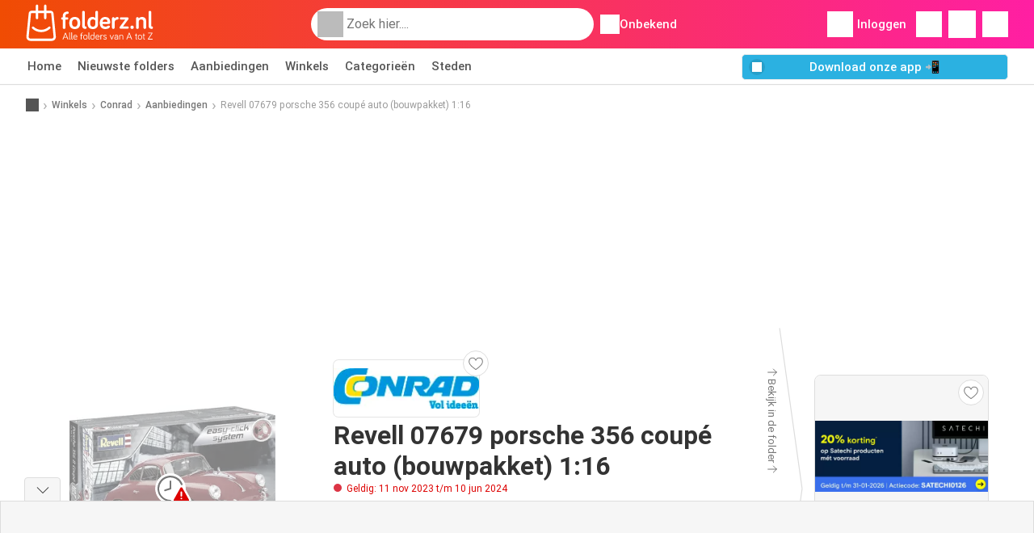

--- FILE ---
content_type: text/html; charset=UTF-8
request_url: https://www.folderz.nl/winkels/conrad/aanbiedingen/revell-07679-porsche-356-coupe-auto-bouwpakket-1-16-aanbieding-29662827/
body_size: 42759
content:
<!DOCTYPE html><html lang="nl-NL" class="cssgrid"><head><meta http-equiv="Content-Type" content="text/html; charset=utf-8"><meta name="viewport" content="width=device-width, initial-scale=1, minimum-scale=1, maximum-scale=1"><meta name="robots" content="noindex, follow"><title>Revell 07679 porsche 356 coupé auto (bouwpakket) 1:16 aanbieding bij Conrad</title><meta name="description" content="Actuele Revell 07679 porsche 356 coupé auto (bouwpakket) 1:16 aanbieding bij Conrad. Bekijk de nieuwste Revell 07679 porsche 356 coupé auto (bouwpakket) 1:16 aanbieding hier en koop de goedkoopste Revell 07679 porsche 356 coupé auto (bouwpakket) 1:16 aanbiedingen voor de beste prijs."><meta property="og:url" content="https://www.folderz.nl/winkels/conrad/aanbiedingen/revell-07679-porsche-356-coupe-auto-bouwpakket-1-16-aanbieding-29662827/"><meta property="og:title" content="Revell 07679 porsche 356 coupé auto (bouwpakket) 1:16 aanbieding bij Conrad"><meta property="og:type" content="website"><meta property="og:description" content="Actuele Revell 07679 porsche 356 coupé auto (bouwpakket) 1:16 aanbieding bij Conrad. Bekijk de nieuwste Revell 07679 porsche 356 coupé auto (bouwpakket) 1:16 aanbieding hier en koop de goedkoopste Revell 07679 porsche 356 coupé auto (bouwpakket) 1:16 aanbiedingen voor de beste prijs."><meta property="og:image" content="https://img.offers-cdn.net/assets/uploads/offers/nl/29662827/revell-07679-porsche-356-coupe-auto-bouwpakket-1-16-normal-65e89793c0c1f.jpeg"><meta property="og:image:width" content="1000"><meta property="og:image:height" content="1000"><meta property="fb:app_id" content="184118808609458"><meta property="og:site_name" content="Folderz.nl"><meta property="og:locale" content="nl_NL"><link rel="preconnect" href="https://img.offers-cdn.net" crossorigin> <script type="speculationrules">
    {
    "prefetch": [{
    "where": {
    "or": [
        { "href_matches": "/winkels/*/folders-aanbiedingen" },        { "href_matches": "/bekijk/aanbiedingen/*-*" },        { "href_matches": "/winkels/*/aanbiedingen/*-aanbieding-*/" }        ]
    },
    "eagerness": "moderate"
    }]
    }
</script> <link rel="preconnect" href="https://fonts.gstatic.com"><link rel="preload" as="font" href="https://fonts.gstatic.com/s/roboto/v32/KFOmCnqEu92Fr1Mu4mxKKTU1Kg.woff2" type="font/woff2" crossorigin="anonymous"><link rel="preload" as="font" href="https://fonts.gstatic.com/s/roboto/v32/KFOlCnqEu92Fr1MmEU9fBBc4AMP6lQ.woff2" type="font/woff2" crossorigin="anonymous"><link rel="preload" as="font" href="https://fonts.gstatic.com/s/roboto/v32/KFOlCnqEu92Fr1MmWUlfBBc4AMP6lQ.woff2" type="font/woff2" crossorigin="anonymous"> <style>
    /* latin-ext */
    @font-face {
        font-family: 'Roboto';
        font-style: italic;
        font-weight: 100;
        font-display: swap;
        src: url(https://fonts.gstatic.com/s/roboto/v32/KFOiCnqEu92Fr1Mu51QrEz4dL-vwnYh2eg.woff2) format('woff2');
        unicode-range: U+0100-02BA, U+02BD-02C5, U+02C7-02CC, U+02CE-02D7, U+02DD-02FF, U+0304, U+0308, U+0329, U+1D00-1DBF, U+1E00-1E9F, U+1EF2-1EFF, U+2020, U+20A0-20AB, U+20AD-20C0, U+2113, U+2C60-2C7F, U+A720-A7FF;
    }

    /* latin */
    @font-face {
        font-family: 'Roboto';
        font-style: italic;
        font-weight: 100;
        font-display: swap;
        src: url(https://fonts.gstatic.com/s/roboto/v32/KFOiCnqEu92Fr1Mu51QrEzAdL-vwnYg.woff2) format('woff2');
        unicode-range: U+0000-00FF, U+0131, U+0152-0153, U+02BB-02BC, U+02C6, U+02DA, U+02DC, U+0304, U+0308, U+0329, U+2000-206F, U+20AC, U+2122, U+2191, U+2193, U+2212, U+2215, U+FEFF, U+FFFD;
    }

    /* latin-ext */
    @font-face {
        font-family: 'Roboto';
        font-style: italic;
        font-weight: 300;
        font-display: swap;
        src: url(https://fonts.gstatic.com/s/roboto/v32/KFOjCnqEu92Fr1Mu51TjASc0CsTYl4BOQ3o.woff2) format('woff2');
        unicode-range: U+0100-02BA, U+02BD-02C5, U+02C7-02CC, U+02CE-02D7, U+02DD-02FF, U+0304, U+0308, U+0329, U+1D00-1DBF, U+1E00-1E9F, U+1EF2-1EFF, U+2020, U+20A0-20AB, U+20AD-20C0, U+2113, U+2C60-2C7F, U+A720-A7FF;
    }

    /* latin */
    @font-face {
        font-family: 'Roboto';
        font-style: italic;
        font-weight: 300;
        font-display: swap;
        src: url(https://fonts.gstatic.com/s/roboto/v32/KFOjCnqEu92Fr1Mu51TjASc6CsTYl4BO.woff2) format('woff2');
        unicode-range: U+0000-00FF, U+0131, U+0152-0153, U+02BB-02BC, U+02C6, U+02DA, U+02DC, U+0304, U+0308, U+0329, U+2000-206F, U+20AC, U+2122, U+2191, U+2193, U+2212, U+2215, U+FEFF, U+FFFD;
    }

    /* latin-ext */
    @font-face {
        font-family: 'Roboto';
        font-style: italic;
        font-weight: 400;
        font-display: swap;
        src: url(https://fonts.gstatic.com/s/roboto/v32/KFOkCnqEu92Fr1Mu51xGIzIXKMnyrYk.woff2) format('woff2');
        unicode-range: U+0100-02BA, U+02BD-02C5, U+02C7-02CC, U+02CE-02D7, U+02DD-02FF, U+0304, U+0308, U+0329, U+1D00-1DBF, U+1E00-1E9F, U+1EF2-1EFF, U+2020, U+20A0-20AB, U+20AD-20C0, U+2113, U+2C60-2C7F, U+A720-A7FF;
    }

    /* latin */
    @font-face {
        font-family: 'Roboto';
        font-style: italic;
        font-weight: 400;
        font-display: swap;
        src: url(https://fonts.gstatic.com/s/roboto/v32/KFOkCnqEu92Fr1Mu51xIIzIXKMny.woff2) format('woff2');
        unicode-range: U+0000-00FF, U+0131, U+0152-0153, U+02BB-02BC, U+02C6, U+02DA, U+02DC, U+0304, U+0308, U+0329, U+2000-206F, U+20AC, U+2122, U+2191, U+2193, U+2212, U+2215, U+FEFF, U+FFFD;
    }

    /* latin-ext */
    @font-face {
        font-family: 'Roboto';
        font-style: italic;
        font-weight: 500;
        font-display: swap;
        src: url(https://fonts.gstatic.com/s/roboto/v32/KFOjCnqEu92Fr1Mu51S7ACc0CsTYl4BOQ3o.woff2) format('woff2');
        unicode-range: U+0100-02BA, U+02BD-02C5, U+02C7-02CC, U+02CE-02D7, U+02DD-02FF, U+0304, U+0308, U+0329, U+1D00-1DBF, U+1E00-1E9F, U+1EF2-1EFF, U+2020, U+20A0-20AB, U+20AD-20C0, U+2113, U+2C60-2C7F, U+A720-A7FF;
    }

    /* latin */
    @font-face {
        font-family: 'Roboto';
        font-style: italic;
        font-weight: 500;
        font-display: swap;
        src: url(https://fonts.gstatic.com/s/roboto/v32/KFOjCnqEu92Fr1Mu51S7ACc6CsTYl4BO.woff2) format('woff2');
        unicode-range: U+0000-00FF, U+0131, U+0152-0153, U+02BB-02BC, U+02C6, U+02DA, U+02DC, U+0304, U+0308, U+0329, U+2000-206F, U+20AC, U+2122, U+2191, U+2193, U+2212, U+2215, U+FEFF, U+FFFD;
    }

    /* latin-ext */
    @font-face {
        font-family: 'Roboto';
        font-style: italic;
        font-weight: 700;
        font-display: swap;
        src: url(https://fonts.gstatic.com/s/roboto/v32/KFOjCnqEu92Fr1Mu51TzBic0CsTYl4BOQ3o.woff2) format('woff2');
        unicode-range: U+0100-02BA, U+02BD-02C5, U+02C7-02CC, U+02CE-02D7, U+02DD-02FF, U+0304, U+0308, U+0329, U+1D00-1DBF, U+1E00-1E9F, U+1EF2-1EFF, U+2020, U+20A0-20AB, U+20AD-20C0, U+2113, U+2C60-2C7F, U+A720-A7FF;
    }

    /* latin */
    @font-face {
        font-family: 'Roboto';
        font-style: italic;
        font-weight: 700;
        font-display: swap;
        src: url(https://fonts.gstatic.com/s/roboto/v32/KFOjCnqEu92Fr1Mu51TzBic6CsTYl4BO.woff2) format('woff2');
        unicode-range: U+0000-00FF, U+0131, U+0152-0153, U+02BB-02BC, U+02C6, U+02DA, U+02DC, U+0304, U+0308, U+0329, U+2000-206F, U+20AC, U+2122, U+2191, U+2193, U+2212, U+2215, U+FEFF, U+FFFD;
    }

    /* latin-ext */
    @font-face {
        font-family: 'Roboto';
        font-style: italic;
        font-weight: 900;
        font-display: swap;
        src: url(https://fonts.gstatic.com/s/roboto/v32/KFOjCnqEu92Fr1Mu51TLBCc0CsTYl4BOQ3o.woff2) format('woff2');
        unicode-range: U+0100-02BA, U+02BD-02C5, U+02C7-02CC, U+02CE-02D7, U+02DD-02FF, U+0304, U+0308, U+0329, U+1D00-1DBF, U+1E00-1E9F, U+1EF2-1EFF, U+2020, U+20A0-20AB, U+20AD-20C0, U+2113, U+2C60-2C7F, U+A720-A7FF;
    }

    /* latin */
    @font-face {
        font-family: 'Roboto';
        font-style: italic;
        font-weight: 900;
        font-display: swap;
        src: url(https://fonts.gstatic.com/s/roboto/v32/KFOjCnqEu92Fr1Mu51TLBCc6CsTYl4BO.woff2) format('woff2');
        unicode-range: U+0000-00FF, U+0131, U+0152-0153, U+02BB-02BC, U+02C6, U+02DA, U+02DC, U+0304, U+0308, U+0329, U+2000-206F, U+20AC, U+2122, U+2191, U+2193, U+2212, U+2215, U+FEFF, U+FFFD;
    }

    /* latin-ext */
    @font-face {
        font-family: 'Roboto';
        font-style: normal;
        font-weight: 100;
        font-display: swap;
        src: url(https://fonts.gstatic.com/s/roboto/v32/KFOkCnqEu92Fr1MmgVxGIzIXKMnyrYk.woff2) format('woff2');
        unicode-range: U+0100-02BA, U+02BD-02C5, U+02C7-02CC, U+02CE-02D7, U+02DD-02FF, U+0304, U+0308, U+0329, U+1D00-1DBF, U+1E00-1E9F, U+1EF2-1EFF, U+2020, U+20A0-20AB, U+20AD-20C0, U+2113, U+2C60-2C7F, U+A720-A7FF;
    }

    /* latin */
    @font-face {
        font-family: 'Roboto';
        font-style: normal;
        font-weight: 100;
        font-display: swap;
        src: url(https://fonts.gstatic.com/s/roboto/v32/KFOkCnqEu92Fr1MmgVxIIzIXKMny.woff2) format('woff2');
        unicode-range: U+0000-00FF, U+0131, U+0152-0153, U+02BB-02BC, U+02C6, U+02DA, U+02DC, U+0304, U+0308, U+0329, U+2000-206F, U+20AC, U+2122, U+2191, U+2193, U+2212, U+2215, U+FEFF, U+FFFD;
    }

    /* latin-ext */
    @font-face {
        font-family: 'Roboto';
        font-style: normal;
        font-weight: 300;
        font-display: swap;
        src: url(https://fonts.gstatic.com/s/roboto/v32/KFOlCnqEu92Fr1MmSU5fChc4AMP6lbBP.woff2) format('woff2');
        unicode-range: U+0100-02BA, U+02BD-02C5, U+02C7-02CC, U+02CE-02D7, U+02DD-02FF, U+0304, U+0308, U+0329, U+1D00-1DBF, U+1E00-1E9F, U+1EF2-1EFF, U+2020, U+20A0-20AB, U+20AD-20C0, U+2113, U+2C60-2C7F, U+A720-A7FF;
    }

    /* latin */
    @font-face {
        font-family: 'Roboto';
        font-style: normal;
        font-weight: 300;
        font-display: swap;
        src: url(https://fonts.gstatic.com/s/roboto/v32/KFOlCnqEu92Fr1MmSU5fBBc4AMP6lQ.woff2) format('woff2');
        unicode-range: U+0000-00FF, U+0131, U+0152-0153, U+02BB-02BC, U+02C6, U+02DA, U+02DC, U+0304, U+0308, U+0329, U+2000-206F, U+20AC, U+2122, U+2191, U+2193, U+2212, U+2215, U+FEFF, U+FFFD;
    }

    /* latin-ext */
    @font-face {
        font-family: 'Roboto';
        font-style: normal;
        font-weight: 400;
        font-display: swap;
        src: url(https://fonts.gstatic.com/s/roboto/v32/KFOmCnqEu92Fr1Mu7GxKKTU1Kvnz.woff2) format('woff2');
        unicode-range: U+0100-02BA, U+02BD-02C5, U+02C7-02CC, U+02CE-02D7, U+02DD-02FF, U+0304, U+0308, U+0329, U+1D00-1DBF, U+1E00-1E9F, U+1EF2-1EFF, U+2020, U+20A0-20AB, U+20AD-20C0, U+2113, U+2C60-2C7F, U+A720-A7FF;
    }

    /* latin */
    @font-face {
        font-family: 'Roboto';
        font-style: normal;
        font-weight: 400;
        font-display: swap;
        src: url(https://fonts.gstatic.com/s/roboto/v32/KFOmCnqEu92Fr1Mu4mxKKTU1Kg.woff2) format('woff2');
        unicode-range: U+0000-00FF, U+0131, U+0152-0153, U+02BB-02BC, U+02C6, U+02DA, U+02DC, U+0304, U+0308, U+0329, U+2000-206F, U+20AC, U+2122, U+2191, U+2193, U+2212, U+2215, U+FEFF, U+FFFD;
    }

    /* latin-ext */
    @font-face {
        font-family: 'Roboto';
        font-style: normal;
        font-weight: 500;
        font-display: swap;
        src: url(https://fonts.gstatic.com/s/roboto/v32/KFOlCnqEu92Fr1MmEU9fChc4AMP6lbBP.woff2) format('woff2');
        unicode-range: U+0100-02BA, U+02BD-02C5, U+02C7-02CC, U+02CE-02D7, U+02DD-02FF, U+0304, U+0308, U+0329, U+1D00-1DBF, U+1E00-1E9F, U+1EF2-1EFF, U+2020, U+20A0-20AB, U+20AD-20C0, U+2113, U+2C60-2C7F, U+A720-A7FF;
    }

    /* latin */
    @font-face {
        font-family: 'Roboto';
        font-style: normal;
        font-weight: 500;
        font-display: swap;
        src: url(https://fonts.gstatic.com/s/roboto/v32/KFOlCnqEu92Fr1MmEU9fBBc4AMP6lQ.woff2) format('woff2');
        unicode-range: U+0000-00FF, U+0131, U+0152-0153, U+02BB-02BC, U+02C6, U+02DA, U+02DC, U+0304, U+0308, U+0329, U+2000-206F, U+20AC, U+2122, U+2191, U+2193, U+2212, U+2215, U+FEFF, U+FFFD;
    }

    /* latin-ext */
    @font-face {
        font-family: 'Roboto';
        font-style: normal;
        font-weight: 700;
        font-display: swap;
        src: url(https://fonts.gstatic.com/s/roboto/v32/KFOlCnqEu92Fr1MmWUlfChc4AMP6lbBP.woff2) format('woff2');
        unicode-range: U+0100-02BA, U+02BD-02C5, U+02C7-02CC, U+02CE-02D7, U+02DD-02FF, U+0304, U+0308, U+0329, U+1D00-1DBF, U+1E00-1E9F, U+1EF2-1EFF, U+2020, U+20A0-20AB, U+20AD-20C0, U+2113, U+2C60-2C7F, U+A720-A7FF;
    }

    /* latin */
    @font-face {
        font-family: 'Roboto';
        font-style: normal;
        font-weight: 700;
        font-display: swap;
        src: url(https://fonts.gstatic.com/s/roboto/v32/KFOlCnqEu92Fr1MmWUlfBBc4AMP6lQ.woff2) format('woff2');
        unicode-range: U+0000-00FF, U+0131, U+0152-0153, U+02BB-02BC, U+02C6, U+02DA, U+02DC, U+0304, U+0308, U+0329, U+2000-206F, U+20AC, U+2122, U+2191, U+2193, U+2212, U+2215, U+FEFF, U+FFFD;
    }

    /* latin-ext */
    @font-face {
        font-family: 'Roboto';
        font-style: normal;
        font-weight: 900;
        font-display: swap;
        src: url(https://fonts.gstatic.com/s/roboto/v32/KFOlCnqEu92Fr1MmYUtfChc4AMP6lbBP.woff2) format('woff2');
        unicode-range: U+0100-02BA, U+02BD-02C5, U+02C7-02CC, U+02CE-02D7, U+02DD-02FF, U+0304, U+0308, U+0329, U+1D00-1DBF, U+1E00-1E9F, U+1EF2-1EFF, U+2020, U+20A0-20AB, U+20AD-20C0, U+2113, U+2C60-2C7F, U+A720-A7FF;
    }

    /* latin */
    @font-face {
        font-family: 'Roboto';
        font-style: normal;
        font-weight: 900;
        font-display: swap;
        src: url(https://fonts.gstatic.com/s/roboto/v32/KFOlCnqEu92Fr1MmYUtfBBc4AMP6lQ.woff2) format('woff2');
        unicode-range: U+0000-00FF, U+0131, U+0152-0153, U+02BB-02BC, U+02C6, U+02DA, U+02DC, U+0304, U+0308, U+0329, U+2000-206F, U+20AC, U+2122, U+2191, U+2193, U+2212, U+2215, U+FEFF, U+FFFD;
    }</style> <link rel="preload" as="image" href="https://img.offers-cdn.net/assets/uploads/offers/nl/29662827/revell-07679-porsche-356-coupe-auto-bouwpakket-1-16-thumbWebP-65e89793c0c1f.webp" fetchpriority="high"/> <script src="https://securepubads.g.doubleclick.net/tag/js/gpt.js" async></script> <script>
        window.xhrDomain = 'https://www.folderz.nl';
    </script> <link rel="shortcut icon" type="image/x-icon" href="https://img.offers-cdn.net/assets/images/logos/nl/favicon.ico"/><link rel="canonical" href="https://www.folderz.nl/winkels/conrad/aanbiedingen/revell-07679-porsche-356-coupe-auto-bouwpakket-1-16-aanbieding-29662827/"/><link rel="preload" href="https://img.offers-cdn.net/build/folderz2025-prod/20260129150359-654686/assets/frontend/build/pages/offer-deferred-critical.931357bd.css" as="style" onload="this.onload=null;this.rel='stylesheet'"><noscript><link rel="stylesheet" href="https://img.offers-cdn.net/build/folderz2025-prod/20260129150359-654686/assets/frontend/build/pages/offer-deferred-critical.931357bd.css"></noscript> <style>
        html{font-family:sans-serif;line-height:1.15;-webkit-text-size-adjust:100%;-webkit-tap-highlight-color:rgba(0,0,0,0)}article,aside,footer,header,main,nav,section{display:block}body{text-align:left}hr{box-sizing:initial;height:0;overflow:visible}b,strong{font-weight:bolder}small{font-size:80%}a{background-color:#0000}a:not([href]):not([class]),a:not([href]):not([class]):hover{color:inherit;text-decoration:none}code{font-family:SFMono-Regular,Menlo,Monaco,Consolas,Liberation Mono,Courier New,monospace;font-size:1em}img{border-style:none}img,svg{vertical-align:middle}svg{overflow:hidden}caption{caption-side:bottom;padding-bottom:.75rem;padding-top:.75rem}label{margin-bottom:.5rem}button:focus:not(:focus-visible){outline:0}button,input{overflow:visible}[type=button]::-moz-focus-inner,[type=reset]::-moz-focus-inner,[type=submit]::-moz-focus-inner,button::-moz-focus-inner{border-style:none;padding:0}input[type=checkbox],input[type=radio]{box-sizing:border-box;padding:0}textarea{overflow:auto}legend{color:inherit;display:block;font-size:1.5rem;max-width:100%;white-space:normal}[type=number]::-webkit-inner-spin-button,[type=number]::-webkit-outer-spin-button{height:auto}[type=search]{-webkit-appearance:none}[type=search]::-webkit-search-decoration{-webkit-appearance:none}template{display:none}.align-bottom{vertical-align:bottom!important}.bg-primary{background-color:#ff661f!important}a.bg-primary:focus,a.bg-primary:hover,button.bg-primary:focus,button.bg-primary:hover{background-color:#eb4a00!important}.bg-secondary{background-color:#2cb5e6!important}a.bg-secondary:focus,a.bg-secondary:hover,button.bg-secondary:focus,button.bg-secondary:hover{background-color:#1899c7!important}.bg-success{background-color:#08c36c!important}a.bg-success:focus,a.bg-success:hover,button.bg-success:focus,button.bg-success:hover{background-color:#069251!important}.bg-info{background-color:#62c8ec!important}a.bg-info:focus,a.bg-info:hover,button.bg-info:focus,button.bg-info:hover{background-color:#35b8e6!important}.bg-warning{background-color:#fc3!important}a.bg-warning:focus,a.bg-warning:hover,button.bg-warning:focus,button.bg-warning:hover{background-color:#ffbf00!important}.bg-danger{background-color:#d00!important}a.bg-danger:focus,a.bg-danger:hover,button.bg-danger:focus,button.bg-danger:hover{background-color:#a00!important}.bg-light{background-color:#f6f6f6!important}a.bg-light:focus,a.bg-light:hover,button.bg-light:focus,button.bg-light:hover{background-color:#ddd!important}.bg-dark{background-color:#555!important}a.bg-dark:focus,a.bg-dark:hover,button.bg-dark:focus,button.bg-dark:hover{background-color:#3c3c3c!important}.bg-primary-dark{background-color:#f04c03!important}a.bg-primary-dark:focus,a.bg-primary-dark:hover,button.bg-primary-dark:focus,button.bg-primary-dark:hover{background-color:#be3c02!important}.bg-secondary-light{background-color:#62c8ec!important}a.bg-secondary-light:focus,a.bg-secondary-light:hover,button.bg-secondary-light:focus,button.bg-secondary-light:hover{background-color:#35b8e6!important}.bg-secondary-lighter{background-color:#96daf3!important}a.bg-secondary-lighter:focus,a.bg-secondary-lighter:hover,button.bg-secondary-lighter:focus,button.bg-secondary-lighter:hover{background-color:#68caee!important}.bg-secondary-lightest{background-color:#d4f0fa!important}a.bg-secondary-lightest:focus,a.bg-secondary-lightest:hover,button.bg-secondary-lightest:focus,button.bg-secondary-lightest:hover{background-color:#a6e0f5!important}.bg-darker{background-color:#333!important}a.bg-darker:focus,a.bg-darker:hover,button.bg-darker:focus,button.bg-darker:hover{background-color:#1a1a1a!important}.bg-white{background-color:#fff!important}.bg-transparent{background-color:#0000!important}.border{border:1px solid #bbb!important}.border-bottom{border-bottom:1px solid #bbb!important}.border-0{border:0!important}.border-top-0{border-top:0!important}.border-bottom-0{border-bottom:0!important}.border-secondary{border-color:#2cb5e6!important}.border-light{border-color:#f6f6f6!important}.rounded{border-radius:.25rem!important}.rounded-bottom{border-bottom-left-radius:.25rem!important;border-bottom-right-radius:.25rem!important}.rounded-circle{border-radius:50%!important}.rounded-pill{border-radius:50rem!important}.rounded-0{border-radius:0!important}.clearfix:after{clear:both;content:"";display:block}.d-none{display:none!important}.d-inline-block{display:inline-block!important}.d-block{display:block!important}.d-flex{display:flex!important}.d-inline-flex{display:inline-flex!important}@media(min-width:520px){.d-sm-block{display:block!important}}@media(min-width:767px){.d-md-none{display:none!important}.d-md-inline{display:inline!important}.d-md-block{display:block!important}.d-md-flex{display:flex!important}}@media(min-width:1004px){.d-lg-none{display:none!important}.d-lg-block{display:block!important}.d-lg-flex{display:flex!important}.d-lg-inline-flex{display:inline-flex!important}}@media(min-width:1239px){.d-xl-block{display:block!important}.d-xl-flex{display:flex!important}}.flex-row{flex-direction:row!important}.flex-column{flex-direction:column!important}.flex-row-reverse{flex-direction:row-reverse!important}.flex-column-reverse{flex-direction:column-reverse!important}.flex-wrap{flex-wrap:wrap!important}.flex-nowrap{flex-wrap:nowrap!important}.flex-grow-1{flex-grow:1!important}.flex-shrink-0{flex-shrink:0!important}.flex-shrink-1{flex-shrink:1!important}.justify-content-start{justify-content:flex-start!important}.justify-content-end{justify-content:flex-end!important}.justify-content-center{justify-content:center!important}.justify-content-between{justify-content:space-between!important}.justify-content-around{justify-content:space-around!important}.align-items-start{align-items:flex-start!important}.align-items-center{align-items:center!important}.align-items-baseline{align-items:baseline!important}.align-items-stretch{align-items:stretch!important}.align-self-start{align-self:flex-start!important}.align-self-end{align-self:flex-end!important}.align-self-center{align-self:center!important}@media(min-width:767px){.flex-md-row{flex-direction:row!important}}@media(min-width:1004px){.flex-lg-row{flex-direction:row!important}}.float-left{float:left!important}.float-right{float:right!important}.overflow-hidden{overflow:hidden!important}.position-relative{position:relative!important}.position-absolute{position:absolute!important}.position-fixed{position:fixed!important}.sr-only{height:1px;margin:-1px;overflow:hidden;padding:0;position:absolute;width:1px;clip:rect(0,0,0,0);border:0;white-space:nowrap}.shadow-sm{box-shadow:0 .125rem .25rem rgba(0,0,0,.075)!important}.shadow-lg{box-shadow:0 1rem 3rem rgba(0,0,0,.175)!important}.w-25{width:25%!important}.w-50{width:50%!important}.w-75{width:75%!important}.w-100{width:100%!important}.w-auto{width:auto!important}.h-100{height:100%!important}.h-auto{height:auto!important}.mw-100{max-width:100%!important}.mh-100{max-height:100%!important}.m-0{margin:0!important}.mt-0,.my-0{margin-top:0!important}.mr-0{margin-right:0!important}.mb-0,.my-0{margin-bottom:0!important}.ml-0{margin-left:0!important}.m-1{margin:.25rem!important}.mt-1,.my-1{margin-top:.25rem!important}.mr-1{margin-right:.25rem!important}.mb-1,.my-1{margin-bottom:.25rem!important}.ml-1{margin-left:.25rem!important}.mt-2,.my-2{margin-top:.5rem!important}.mr-2,.mx-2{margin-right:.5rem!important}.mb-2,.my-2{margin-bottom:.5rem!important}.ml-2,.mx-2{margin-left:.5rem!important}.m-3{margin:1rem!important}.mt-3,.my-3{margin-top:1rem!important}.mr-3{margin-right:1rem!important}.mb-3,.my-3{margin-bottom:1rem!important}.ml-3{margin-left:1rem!important}.mt-4{margin-top:1.5rem!important}.mr-4{margin-right:1.5rem!important}.my-5{margin-top:2rem!important}.mx-5{margin-right:2rem!important}.mb-5,.my-5{margin-bottom:2rem!important}.ml-5,.mx-5{margin-left:2rem!important}.p-0{padding:0!important}.px-0{padding-right:0!important}.pb-0{padding-bottom:0!important}.pl-0,.px-0{padding-left:0!important}.p-1{padding:.25rem!important}.pt-1,.py-1{padding-top:.25rem!important}.pr-1,.px-1{padding-right:.25rem!important}.pb-1,.py-1{padding-bottom:.25rem!important}.pl-1,.px-1{padding-left:.25rem!important}.p-2{padding:.5rem!important}.py-2{padding-top:.5rem!important}.pr-2,.px-2{padding-right:.5rem!important}.pb-2,.py-2{padding-bottom:.5rem!important}.pl-2,.px-2{padding-left:.5rem!important}.p-3{padding:1rem!important}.pt-3,.py-3{padding-top:1rem!important}.pr-3,.px-3{padding-right:1rem!important}.pb-3,.py-3{padding-bottom:1rem!important}.pl-3,.px-3{padding-left:1rem!important}.p-4{padding:1.5rem!important}.pt-4{padding-top:1.5rem!important}.px-4{padding-left:1.5rem!important;padding-right:1.5rem!important}.py-5{padding-top:2rem!important}.pr-5{padding-right:2rem!important}.pb-5,.py-5{padding-bottom:2rem!important}.mt-n2,.my-n2{margin-top:-.5rem!important}.mx-n2{margin-right:-.5rem!important}.my-n2{margin-bottom:-.5rem!important}.mx-n2{margin-left:-.5rem!important}.mt-n3{margin-top:-1rem!important}.mx-n3{margin-right:-1rem!important}.mb-n3{margin-bottom:-1rem!important}.mx-n3{margin-left:-1rem!important}.mt-auto,.my-auto{margin-top:auto!important}.mr-auto,.mx-auto{margin-right:auto!important}.mb-auto,.my-auto{margin-bottom:auto!important}.ml-auto,.mx-auto{margin-left:auto!important}@media(min-width:767px){.mx-md-0{margin-left:0!important;margin-right:0!important}.mb-md-1{margin-bottom:.25rem!important}.ml-md-2{margin-left:.5rem!important}.mb-md-3{margin-bottom:1rem!important}.my-md-5{margin-bottom:2rem!important;margin-top:2rem!important}.px-md-0{padding-left:0!important;padding-right:0!important}.px-md-3{padding-left:1rem!important;padding-right:1rem!important}.pr-md-4{padding-right:1.5rem!important}.py-md-5{padding-bottom:2rem!important;padding-top:2rem!important}}@media(min-width:1004px){.mr-lg-3{margin-right:1rem!important}.ml-lg-3{margin-left:1rem!important}}@media(min-width:1239px){.px-xl-3{padding-left:1rem!important;padding-right:1rem!important}}.stretched-link:after{background-color:#0000;bottom:0;content:"";left:0;pointer-events:auto;position:absolute;right:0;top:0;z-index:1}.text-nowrap{white-space:nowrap!important}.text-truncate{overflow:hidden;text-overflow:ellipsis;white-space:nowrap}.text-left{text-align:left!important}.text-center{text-align:center!important}.text-lowercase{text-transform:lowercase!important}.text-uppercase{text-transform:uppercase!important}.font-weight-normal{font-weight:400!important}.font-weight-bold{font-weight:700!important}.text-white{color:#fff!important}.text-primary{color:#ff661f!important}a.text-primary:focus,a.text-primary:hover{color:#d24200!important}.text-secondary{color:#2cb5e6!important}a.text-secondary:focus,a.text-secondary:hover{color:#1588b1!important}.text-danger{color:#d00!important}a.text-danger:focus,a.text-danger:hover{color:#910000!important}.text-dark{color:#555!important}a.text-dark:focus,a.text-dark:hover{color:#2f2f2f!important}.text-muted{color:#999!important}.text-decoration-none{text-decoration:none!important}.text-break{word-break:break-word!important;word-wrap:break-word!important}.text-reset{color:inherit!important}.visible{visibility:visible!important}@keyframes progress-bar-stripes{0%{background-position:1rem 0}to{background-position:0 0}}.progress{background-color:#eaeaea;border-radius:.25rem;font-size:.703125rem;height:1rem;line-height:0}.progress,.progress-bar{display:flex;overflow:hidden}.progress-bar{background-color:#ff661f;color:#fff;flex-direction:column;justify-content:center;text-align:center;transition:width .6s ease;white-space:nowrap}@media(prefers-reduced-motion:reduce){.progress-bar{transition:none}}*,:after,:before{box-sizing:border-box}@media(prefers-reduced-motion:no-preference){:root{scroll-behavior:smooth}}body{background-color:#fff;color:#333;font-family:Roboto,Helvetica Neue,Arial,Noto Sans,-apple-system,BlinkMacSystemFont,Segoe UI,sans-serif,Apple Color Emoji,Segoe UI Emoji,Segoe UI Symbol,Noto Color Emoji;font-size:.9375rem;font-weight:400;line-height:1.5;margin:0;-webkit-text-size-adjust:100%;-webkit-tap-highlight-color:rgba(0,0,0,0)}hr{background-color:currentColor;border:0;color:#ddd;margin:20px 0;opacity:1}hr:not([size]){height:1px}h1,h2,h3,h4,h5,h6{color:inherit;font-family:inherit;font-weight:500;line-height:1.2;margin-bottom:.5rem;margin-top:0}h1{font-size:calc(1.325rem + .9vw)}@media(min-width:1200px){h1{font-size:2rem}}h2{font-size:calc(1.2875rem + .45vw)}@media(min-width:1200px){h2{font-size:1.625rem}}h3{font-size:calc(1.2625rem + .15vw)}@media(min-width:1200px){h3{font-size:1.375rem}}h4{font-size:1.125rem}h5{font-size:1rem}h6{font-size:.9375rem}p{margin-top:0}address,p{margin-bottom:1rem}address{font-style:normal;line-height:inherit}ul{margin-bottom:1rem;margin-top:0;padding-left:2rem}ul ul{margin-bottom:0}dd{margin-bottom:.5rem;margin-left:0}b,strong{font-weight:700}small{font-size:.875em}mark{background-color:#fcf8e3;padding:.2em}a{text-decoration:inherit}a,a:hover{color:inherit}a:hover{text-decoration:underline}a:not([href]):not([class]),a:not([href]):not([class]):hover{color:inherit;text-decoration:none}img,svg{vertical-align:middle}table{border-collapse:collapse;caption-side:bottom}caption{color:#999;padding-bottom:.5rem;padding-top:.5rem;text-align:left}th{text-align:inherit;text-align:-webkit-match-parent}tbody,td,th,thead,tr{border:0 solid;border-color:inherit}label{display:inline-block}button{border-radius:0}button:focus{outline:1px dotted;outline:5px auto -webkit-focus-ring-color}button,input,select,textarea{font-family:inherit;font-size:inherit;line-height:inherit;margin:0}button,select{text-transform:none}[role=button]{cursor:pointer}select{word-wrap:normal}[list]::-webkit-calendar-picker-indicator{display:none}[type=button],[type=reset],[type=submit],button{-webkit-appearance:button}[type=button]:not(:disabled),[type=reset]:not(:disabled),[type=submit]:not(:disabled),button:not(:disabled){cursor:pointer}::-moz-focus-inner{border-style:none;padding:0}textarea{resize:vertical}legend{float:left;font-size:calc(1.275rem + .3vw);line-height:inherit;margin-bottom:.5rem;padding:0;width:100%}@media(min-width:1200px){legend{font-size:1.5rem}}legend+*{clear:left}::-webkit-datetime-edit-day-field,::-webkit-datetime-edit-fields-wrapper,::-webkit-datetime-edit-hour-field,::-webkit-datetime-edit-minute,::-webkit-datetime-edit-month-field,::-webkit-datetime-edit-text,::-webkit-datetime-edit-year-field{padding:0}::-webkit-inner-spin-button{height:auto}[type=search]{-webkit-appearance:textfield;outline-offset:-2px}::-webkit-search-decoration{-webkit-appearance:none}::-webkit-color-swatch-wrapper{padding:0}::file-selector-button{font:inherit}::-webkit-file-upload-button{-webkit-appearance:button;font:inherit}output{display:inline-block}iframe{border:0}summary{cursor:pointer;display:list-item}progress{vertical-align:initial}[hidden]{display:none!important}body{overflow-y:scroll;padding:0;-webkit-font-smoothing:antialiased}@media(min-width:767px){body{margin-bottom:100px}}body,html{max-width:100vw!important}html{scrollbar-gutter:stable}.hidden,[v-cloak]{display:none!important}@media(max-width:767px){.desktop-only{display:none}}.h1,.h2,.h3,.h4,.h5,.h6,h1,h2,h3,h4,h5,h6{color:inherit;font-family:inherit;line-height:1.2;margin-bottom:.5rem}.h1,h1{font-size:1.625rem}.h1,.h2,h1,h2{font-weight:700}.h2,h2{font-size:1.4375rem}.h3,h3{font-size:1.375rem}.h3,.h4,h3,h4{font-weight:500}.h4,h4{font-size:1.125rem}.h5,h5{font-size:1rem}.h5,.h6,h5,h6{font-weight:500}.h6,h6{font-size:.9375rem}@media(min-width:1004px){.h1,h1{font-size:2rem}.h2,h2{font-size:1.625rem}.h3,h3{font-size:1.375rem}.h4,h4{font-size:1.125rem}.h5,h5{font-size:1rem}.h6,h6{font-size:.9375rem}}.small,small{font-size:.875em}.mark,mark{background-color:#fcf8e3;padding:.2em}.txt-xs{font-size:.688rem}@media(min-width:520px){.txt-xs{font-size:.75rem}}.txt-sm{font-size:.75rem}@media(min-width:520px){.txt-sm{font-size:.8125rem}}.txt-md{font-size:.8125rem}@media(min-width:520px){.txt-md{font-size:.9375rem}}.flyer__name,.txt-title{font-size:.875rem;font-weight:500}@media(min-width:520px){.flyer__name,.txt-title{font-size:1rem}}.txt-light{color:#777}.txt-lighter{color:#999}.txt-white{color:#fff}.txt-danger{color:#d00}.txt-primary{color:#ff661f}.txt-secondary{color:#2cb5e6}.txt-gray{color:#777}.txt-light-800{color:#555}.txt-line-through{text-decoration:line-through}.txt-link{text-decoration:underline}.txt-link:hover{text-decoration:none}.line-height-sm{line-height:1.25}.txt-weight-medium{font-weight:500}.text-align-center{text-align:center}.add_w2_h1{display:none}@media (-ms-high-contrast:none),screen and (-ms-high-contrast:active){.add_w2_h1{width:450px}}@media(min-width:767px){.add_w2_h1{border:none;box-shadow:none;display:block;grid-column-end:-3;grid-column-start:-1;grid-row-end:2;grid-row-start:1}.add_w2_h1.add_start{grid-column-end:3;grid-column-start:1;grid-row-end:2;grid-row-start:1}}.add_w2_h1_mobile{display:block;grid-column-end:-1;grid-column-start:1;margin-bottom:0;width:100%}@media(min-width:767px){.add_w2_h1_mobile{display:none;margin-bottom:0}}.add_wfull_h1{display:none}@media(min-width:767px){.add_wfull_h1{border:none;box-shadow:none;display:block;grid-column-end:-1;grid-column-start:1;grid-row-end:4;grid-row-start:3;width:100%}}.grid-rows__5{grid-row-end:7;grid-row-start:6}.add_wfull_h1_inline{border:none;box-shadow:none;grid-column-end:-1;grid-column-start:1;width:100%}.add_wfull_h1,.grid__row+.adsbygoogle{margin-bottom:.6666666667rem}@media(min-width:520px){.add_wfull_h1,.grid__row+.adsbygoogle{margin-bottom:1rem}}.adsbygoogle{height:100%;margin-left:auto;margin-right:auto;max-height:100%;max-width:100%;min-height:60px;min-width:250px;overflow:hidden;text-align:center;width:100%}.adBanner{background-color:#0000;height:1px;width:1px}.advertisment{align-items:center;color:#000;height:100%;justify-content:center;max-height:100%;max-width:100%}.advert,.advertisment{display:flex;margin:auto}.advert{text-align:center}@media(max-width:767px){.advert.desktop{display:none}}@media(min-width:767px){.advert.mobile{display:none}}.advert--debug{background:#eaeaea;min-height:300px;min-width:auto!important;position:relative}.advert--debug:after{color:#bcbcbc;content:"ADVERTISEMENT";font-size:2em;font-weight:700;left:50%;position:absolute;top:50%;transform:translateX(-50%) translateY(-50%)}.advert div{margin:auto;text-align:center}.advert.refresh{display:none}@media(min-width:767px){.ad_d_big{display:block;min-height:250px}.ad_d_small{display:block;min-height:280px;min-width:336px}}@media(max-width:767px){.ad_m_small{display:block;min-height:280px;min-width:336px}.ad_m_xsmall{display:block;min-height:50px;min-width:320px}}.ad_sticky{display:block;min-height:50px;min-width:320px}.sticky-advert{position:sticky;top:120px}.icn-16{height:16px;width:16px}.icn-16 circle[stroke]:not([stroke=""]),.icn-16 path[stroke]:not([stroke=""]),.icn-16 rect[stroke]:not([stroke=""]){stroke-width:2px!important}.icn-24{height:24px;width:24px}.icn-24 circle[stroke]:not([stroke=""]),.icn-24 path[stroke]:not([stroke=""]),.icn-24 rect[stroke]:not([stroke=""]){stroke-width:1.6px!important}.icn-32{height:32px;width:32px}.icn-32 circle[stroke]:not([stroke=""]),.icn-32 path[stroke]:not([stroke=""]),.icn-32 rect[stroke]:not([stroke=""]){stroke-width:1.4px!important}svg[class*=icn-] circle[fill=""],svg[class*=icn-] path[fill=""],svg[class*=icn-] rect[fill=""]{fill:#0000}svg[class*=icn-] circle[fill]:not([fill=""]),svg[class*=icn-] path[fill]:not([fill=""]),svg[class*=icn-] rect[fill]:not([fill=""]){fill:currentColor!important}svg[class*=icn-] circle[stroke=""],svg[class*=icn-] path[stroke=""],svg[class*=icn-] rect[stroke=""]{stroke:#0000}svg[class*=icn-] circle[stroke]:not([stroke=""]),svg[class*=icn-] path[stroke]:not([stroke=""]),svg[class*=icn-] rect[stroke]:not([stroke=""]){stroke:currentColor!important}.btn{align-items:center;background-color:#0000;border:1px solid #0000;border-radius:6px;display:inline-flex;flex-basis:auto;flex-grow:0;flex-shrink:0;font-weight:500;height:2rem;justify-content:center;max-width:100%;min-height:2rem;min-width:2rem;padding-left:.375rem;padding-right:.375rem;text-align:center;transition:color .15s ease-in-out,background-color .15s ease-in-out,border-color .15s ease-in-out,box-shadow .15s ease-in-out;-webkit-user-select:none;user-select:none;vertical-align:middle;white-space:nowrap}.btn,.btn:hover{color:#333;text-decoration:none}.btn.focus,.btn:focus{box-shadow:0 0 0 .25rem #ff661f40;outline:0}.btn.disabled,.btn:disabled{box-shadow:none;opacity:.5}.btn:not(:disabled):not(.disabled){cursor:pointer}.btn .btn-label{line-height:2rem;margin:0 .1875rem}a.btn.disabled{pointer-events:none}.btn-primary{background-color:#ff661f;border-color:#ff661f;color:#fff}.btn-primary.active,.btn-primary:hover{background-color:#eb4a00;border-color:#f84f00;box-shadow:0 0 0 .1875rem #ff661f40;color:#fff}.btn-primary.focus,.btn-primary:focus{background-color:#f84f00;border-color:#f84f00;box-shadow:0 0 0 .25rem #ff7d4180;color:#fff}.btn-primary.disabled,.btn-primary:disabled{background-color:#e96e35;border-color:#e96e35;color:#fff}.btn-primary.disabled.active,.btn-primary.disabled:hover,.btn-primary:disabled.active,.btn-primary:disabled:hover{box-shadow:none!important}.btn-secondary{background-color:#2cb5e6;border-color:#2cb5e6;color:#fff}.btn-secondary.active,.btn-secondary:hover{background-color:#1899c7;border-color:#19a2d3;box-shadow:0 0 0 .1875rem #2cb5e640;color:#fff}.btn-secondary.focus,.btn-secondary:focus{background-color:#19a2d3;border-color:#19a2d3;box-shadow:0 0 0 .25rem #4cc0ea80;color:#fff}.btn-secondary.disabled,.btn-secondary:disabled{background-color:#44aace;border-color:#44aace;color:#fff}.btn-secondary.disabled.active,.btn-secondary.disabled:hover,.btn-secondary:disabled.active,.btn-secondary:disabled:hover{box-shadow:none!important}.btn-light{background-color:#eaeaea;border-color:#eaeaea;color:#333}.btn-light.active,.btn-light:hover{background-color:#d1d1d1;border-color:#d7d7d7;box-shadow:0 0 0 .1875rem #eaeaea40;color:#333}.btn-light.focus,.btn-light:focus{background-color:#d7d7d7;border-color:#d7d7d7;box-shadow:0 0 0 .25rem #cfcfcf80;color:#333}.btn-light.disabled,.btn-light:disabled{background-color:#eaeaea;border-color:#eaeaea;color:#333}.btn-light.disabled.active,.btn-light.disabled:hover,.btn-light:disabled.active,.btn-light:disabled:hover{box-shadow:none!important}.btn-green{background-color:#08c36c;border-color:#08c36c;color:#fff}.btn-green.active,.btn-green:hover{background-color:#069251;border-color:#069e58;box-shadow:0 0 0 .1875rem #08c36c40;color:#fff}.btn-green.focus,.btn-green:focus{background-color:#069e58;border-color:#069e58;box-shadow:0 0 0 .25rem #2dcc8280;color:#fff}.btn-green.disabled,.btn-green:disabled{background-color:#1caf6b;border-color:#1caf6b;color:#fff}.btn-green.disabled.active,.btn-green.disabled:hover,.btn-green:disabled.active,.btn-green:disabled:hover{box-shadow:none!important}.btn-outline-primary{border-color:#ff661f;color:#ff661f}.btn-outline-primary.active,.btn-outline-primary:hover{background-color:#0000;border-color:#f84f00;box-shadow:0 0 0 .1875rem #ff661f40;color:#f84f00}.btn-outline-primary.focus,.btn-outline-primary:focus{box-shadow:0 0 0 .25rem #ff661f80}.btn-outline-primary.disabled,.btn-outline-primary:disabled{background-color:#0000;border-color:#e3703b;color:#e3703b}.btn-outline-primary.disabled.active,.btn-outline-primary.disabled:hover,.btn-outline-primary:disabled.active,.btn-outline-primary:disabled:hover{box-shadow:none!important}.btn-outline-secondary{border-color:#2cb5e6;color:#2cb5e6}.btn-outline-secondary.active,.btn-outline-secondary:hover{background-color:#0000;border-color:#19a2d3;box-shadow:0 0 0 .1875rem #2cb5e640;color:#19a2d3}.btn-outline-secondary.focus,.btn-outline-secondary:focus{box-shadow:0 0 0 .25rem #2cb5e680}.btn-outline-secondary.disabled,.btn-outline-secondary:disabled{background-color:#0000;border-color:#4aa7c9;color:#4aa7c9}.btn-outline-secondary.disabled.active,.btn-outline-secondary.disabled:hover,.btn-outline-secondary:disabled.active,.btn-outline-secondary:disabled:hover{box-shadow:none!important}.btn-outline-tertiary{border-color:#ddd;color:#ddd}.btn-outline-tertiary.active,.btn-outline-tertiary:hover{background-color:#0000;border-color:#cacaca;box-shadow:0 0 0 .1875rem #dddddd40;color:#cacaca}.btn-outline-tertiary.focus,.btn-outline-tertiary:focus{box-shadow:0 0 0 .25rem #dddddd80}.btn-outline-tertiary.disabled,.btn-outline-tertiary:disabled{background-color:#0000;border-color:#ddd;color:#ddd}.btn-outline-tertiary.disabled.active,.btn-outline-tertiary.disabled:hover,.btn-outline-tertiary:disabled.active,.btn-outline-tertiary:disabled:hover{box-shadow:none!important}.btn-lg{border-radius:8px;font-size:.9375rem;height:2.5rem;min-height:2.5rem;min-width:2.5rem;padding-left:.5rem;padding-right:.5rem}.btn-lg .btn-label{line-height:2.5rem;margin:0 .25rem}.btn-sm{border-radius:4px;font-size:.8125rem;height:1.5rem;min-height:1.5rem;min-width:1.5rem;padding-left:.25rem;padding-right:.25rem}.btn-sm .btn-label{line-height:1.5rem;margin:0 .125rem}.btn-icn-only{border-radius:50%!important;padding:0!important}.btn-icn-only .btn-label{display:none!important}.btn-icn-right{flex-direction:row-reverse}.btn-wide{min-width:280px}.btn-pill{border-radius:30px!important}.btn-block{display:flex;flex-grow:1;width:100%}.btn-block+.btn-block{margin-top:.5rem}.btn-black-friday--active{background:#333;color:#fff}.btn-black-friday--active:hover{color:#bbb}.page-promotion-btn{border-radius:.3rem;padding:0 5rem;position:relative;transition:all .3s;width:100%}.page-promotion-btn .btn-label{align-items:center;color:#fff;display:flex;justify-content:center;line-height:inherit}.page-promotion-btn .btn-label .icon{align-items:center;border-radius:50%;box-shadow:inset 0 0 0 1000px #0000001a;display:flex;height:20px;justify-content:center;left:.5em;margin-right:auto;position:absolute;width:20px}@media(max-width:767px){.page-promotion-btn{height:100%;padding:0 2.5rem;text-wrap:wrap}}@media(max-width:1239px){.page-promotion-btn{font-size:.75rem;padding:0 2rem}}.page-promotion-btn:hover{color:#fff;text-decoration:none}.click-out-button{background:#fff;border:2px solid #2cb5e6;height:32px;max-height:100%;max-width:100%;min-height:auto;min-width:auto;padding:6.5px 7px;width:32px}@media(min-width:767px){.click-out-button{height:24px;padding:6px;width:24px}}.click-out-button.active,.click-out-button:hover{box-shadow:0 0 0 5px #3db8ea80}.btn-outline-tertiary,.btn-outline-tertiary:active,.btn-outline-tertiary:hover{color:#777}.container{margin-left:auto;margin-right:auto;max-width:89.5rem;padding-left:1rem;padding-right:1rem;width:100%}@media(min-width:1004px){.container{max-width:91.5rem;padding-left:2rem;padding-right:2rem}}main{margin-top:3.125rem;padding-top:1rem}main.main--higher-mt{margin-top:5.875rem}@media(min-width:1004px){main{margin-top:6.5rem;padding-top:1.5rem}}.grid{margin-bottom:1rem}.grid__footer{flex-direction:column;margin-bottom:1rem}.grid__footer,.grid__header{align-items:center;display:flex}.grid__header{margin-bottom:.5rem}.grid__header h1,.grid__header h2,.grid__header h3,.grid__header h4,.grid__header h5{margin-bottom:0}.grid__sub-header{color:#999;font-size:.9375rem;font-weight:400;margin-bottom:.5rem;margin-top:-.5rem}@media(max-width:520px){.grid__row--h-1 .grid__row-item{display:block!important}}@media(max-width:1003.98px){.grid__row--h-1.w-ads>.grid__row-item:nth-of-type(n+2),.grid__row--h-1>.grid__row-item:nth-of-type(n+4){display:none}}@media(max-width:1238.98px){.grid__row--h-1.w-ads>.grid__row-item:nth-of-type(n+3),.grid__row--h-1>.grid__row-item:nth-of-type(n+5){display:none}}@media(max-width:1475.98px){.grid__row--h-1.w-ads>.grid__row-item:nth-of-type(n+4),.grid__row--h-1>.grid__row-item:nth-of-type(n+6){display:none}}.grid__row--h-1.w-ads>.grid__row-item:nth-of-type(n+5),.grid__row--h-1>.grid__row-item:nth-of-type(n+7){display:none}@media(max-width:520px){.grid__row--h-1--flyer-viewer-custom .grid__row-item{display:block!important}}@media(max-width:1003.98px){.grid__row--h-1--flyer-viewer-custom.w-ads>.grid__row-item:nth-of-type(n+1),.grid__row--h-1--flyer-viewer-custom>.grid__row-item:nth-of-type(n+3){display:none}}@media(max-width:1238.98px){.grid__row--h-1--flyer-viewer-custom.w-ads>.grid__row-item:nth-of-type(n+1),.grid__row--h-1--flyer-viewer-custom>.grid__row-item:nth-of-type(n+3){display:none}}@media(max-width:1475.98px){.grid__row--h-1--flyer-viewer-custom.w-ads>.grid__row-item:nth-of-type(n+2),.grid__row--h-1--flyer-viewer-custom>.grid__row-item:nth-of-type(n+4){display:none}}.grid__row--h-1--flyer-viewer-custom.w-ads>.grid__row-item:nth-of-type(n+4),.grid__row--h-1--flyer-viewer-custom>.grid__row-item:nth-of-type(n+6){display:none}@media(max-width:520px){.grid__row--h-2 .grid__row-item{display:block!important}}@media(max-width:1003.98px){.grid__row--h-2.w-ads>.grid__row-item:nth-of-type(n+5),.grid__row--h-2>.grid__row-item:nth-of-type(n+7){display:none}}@media(max-width:1238.98px){.grid__row--h-2.w-ads>.grid__row-item:nth-of-type(n+7),.grid__row--h-2>.grid__row-item:nth-of-type(n+9){display:none}}@media(max-width:1475.98px){.grid__row--h-2.w-ads>.grid__row-item:nth-of-type(n+9),.grid__row--h-2>.grid__row-item:nth-of-type(n+11){display:none}}.grid__row--h-2.w-ads>.grid__row-item:nth-of-type(n+11),.grid__row--h-2>.grid__row-item:nth-of-type(n+13){display:none}@media(min-width:1004px)and (max-width:520px){.grid__row--lg-h-1 .grid__row-item{display:block!important}}@media(min-width:1004px)and (max-width:1003.98px){.grid__row--lg-h-1.w-ads>.grid__row-item:nth-of-type(n+2),.grid__row--lg-h-1>.grid__row-item:nth-of-type(n+4){display:none}}@media(min-width:1004px)and (max-width:1238.98px){.grid__row--lg-h-1.w-ads>.grid__row-item:nth-of-type(n+3),.grid__row--lg-h-1>.grid__row-item:nth-of-type(n+5){display:none}}@media(min-width:1004px)and (max-width:1475.98px){.grid__row--lg-h-1.w-ads>.grid__row-item:nth-of-type(n+4),.grid__row--lg-h-1>.grid__row-item:nth-of-type(n+6){display:none}}@media(min-width:1004px){.grid__row--lg-h-1.w-ads>.grid__row-item:nth-of-type(n+5),.grid__row--lg-h-1>.grid__row-item:nth-of-type(n+7){display:none}}@media(min-width:767px)and (max-width:520px){.grid__row--md-h-2 .grid__row-item{display:block!important}}@media(min-width:767px)and (max-width:1003.98px){.grid__row--md-h-2.w-ads>.grid__row-item:nth-of-type(n+5),.grid__row--md-h-2>.grid__row-item:nth-of-type(n+7){display:none}}@media(min-width:767px)and (max-width:1238.98px){.grid__row--md-h-2.w-ads>.grid__row-item:nth-of-type(n+7),.grid__row--md-h-2>.grid__row-item:nth-of-type(n+9){display:none}}@media(min-width:767px)and (max-width:1475.98px){.grid__row--md-h-2.w-ads>.grid__row-item:nth-of-type(n+9),.grid__row--md-h-2>.grid__row-item:nth-of-type(n+11){display:none}}@media(min-width:767px){.grid__row--md-h-2.w-ads>.grid__row-item:nth-of-type(n+11),.grid__row--md-h-2>.grid__row-item:nth-of-type(n+13){display:none}}.cssgrid .grid__row--sm{grid-template-columns:repeat(auto-fill,minmax(134px,1fr))}.cssgrid .grid__row,.cssgrid .grid__row--sm{column-gap:12px;display:grid;grid-template-rows:auto auto;grid-column-gap:12px;row-gap:12px;grid-row-gap:12px;margin-bottom:1rem}.cssgrid .grid__row{grid-template-columns:repeat(2,minmax(134px,1fr))}@media(min-width:520px){.cssgrid .grid__row{column-gap:18px;grid-template-columns:repeat(2,minmax(216px,1fr));grid-column-gap:18px;row-gap:18px;grid-row-gap:18px}}@media(min-width:767px){.cssgrid .grid__row{grid-template-columns:repeat(3,minmax(216px,1fr))}}@media(min-width:1004px){.cssgrid .grid__row{grid-template-columns:repeat(4,minmax(216px,1fr))}}@media(min-width:1239px){.cssgrid .grid__row{grid-template-columns:repeat(5,minmax(216px,1fr))}}@media(min-width:1476px){.cssgrid .grid__row{grid-template-columns:repeat(6,minmax(216px,1fr))}}.cssgrid .grid__row--xs{grid-template-columns:repeat(3,minmax(4rem,1fr))}@media(min-width:520px){.cssgrid .grid__row--xs{column-gap:18px;grid-template-columns:repeat(3,minmax(4rem,1fr));grid-column-gap:18px;row-gap:18px;grid-row-gap:18px}}@media(min-width:767px){.cssgrid .grid__row--xs{grid-template-columns:repeat(8,minmax(4rem,1fr))}}@media(min-width:1004px){.cssgrid .grid__row--xs{grid-template-columns:repeat(10,minmax(4rem,1fr))}}@media(min-width:1239px){.cssgrid .grid__row--xs{grid-template-columns:repeat(10,minmax(4rem,1fr))}}@media(min-width:1476px){.cssgrid .grid__row--xs{grid-template-columns:repeat(12,minmax(4rem,1fr))}}@media(min-width:767px){.cssgrid .grid__row--h-1{grid-row-gap:0;row-gap:0}}.cssgrid .grid__row-item{margin:0;width:100%}.cssgrid .grid__row--half-items{column-gap:12px;display:grid;grid-template-columns:repeat(1,minmax(216px,1fr));grid-template-rows:auto auto;grid-column-gap:12px;row-gap:12px;grid-row-gap:12px;margin-bottom:1rem}@media(min-width:520px){.cssgrid .grid__row--half-items{column-gap:18px;grid-template-columns:repeat(1,minmax(216px,1fr));grid-column-gap:18px;row-gap:18px;grid-row-gap:18px}}@media(min-width:767px){.cssgrid .grid__row--half-items{grid-template-columns:repeat(2,minmax(216px,1fr))}}@media(min-width:1004px){.cssgrid .grid__row--half-items{grid-template-columns:repeat(3,minmax(216px,1fr))}}@media(min-width:1239px){.cssgrid .grid__row--half-items{grid-template-columns:repeat(3,minmax(216px,1fr))}}@media(min-width:1476px){.cssgrid .grid__row--half-items{grid-template-columns:repeat(3,minmax(216px,1fr))}}.grid__row-item{background-color:#fff;border:1px solid #ddd;border-radius:.5rem;cursor:pointer;transition:all .2s}.grid__row-item__border-primary{border:2px solid #ff661f}.grid__row-item:focus,.grid__row-item:hover{box-shadow:0 0 0 .1rem #3333331a;text-decoration:none}@media (-ms-high-contrast:none),screen and (-ms-high-contrast:active){.grid__row-item{height:auto}}.grid__row-item .store{align-items:center;background:#fff;border-radius:.5rem;color:#333;display:flex;flex-direction:column;height:150px;justify-content:center;margin:auto;padding:.5rem;position:relative;width:100%}.grid__row-item .store--minimal{height:100%;margin:0;padding:.25em}.grid__row-item .store--minimal .store-name{font-size:.75rem!important}.grid__row-item .store--minimal .store-image{height:72px;margin:0;width:72px}.grid__row-item .store .store-image{align-items:center;display:flex;flex-direction:column;justify-content:center;margin-bottom:.5rem;max-width:215px}.grid__row-item .store .store-image img{height:72px;max-height:100%;max-width:100%;object-fit:contain;width:200px}@container (max-width: $width-4){@supports(display:grid){.grid__row-item .store .store-image{max-width:215px;width:auto}}}.grid__row-item .store .store-name{text-align:center}.top-header{background:#fff}.top-header--store .name{font-size:1.1rem;margin:0}.top-header--store .x-auto{overflow-x:auto}@media(min-width:767px){.top-header--store .name{font-size:1.3rem;margin:0}.top-header--store .x-auto{overflow-x:initial}}.top-header__info{align-items:center;display:flex;flex-direction:row;flex-wrap:nowrap}@media(max-width:767px){.top-header{align-items:flex-start}}.top-header__profile{height:3rem;width:3rem}.top-header__profile.favorite-header-icon img{height:45px;width:40px}.top-header__logo{border-radius:.375rem;height:100%;justify-content:center;max-height:100%;max-width:100%;width:100%}.top-header__logo,.top-header__logo-container{align-items:center;display:flex;position:relative}.top-header__logo-container{background-color:#fff;flex-shrink:0;height:3rem;text-align:center;width:5.625rem}@media(min-width:767px){.top-header__logo-container{height:5.625rem;width:12.5rem}}.top-header__logo-container--small{height:2.5rem;width:7.25rem}@media(min-width:767px){.top-header__logo-container--small{height:4.375rem;width:11.25rem}}.top-header__logo picture{align-items:center;display:flex;height:100%;justify-content:center;max-width:100%;transition:opacity .15s ease-in-out}.top-header__logo picture img{height:auto;max-height:100%;max-width:100%;object-fit:fill;width:auto}.top-header__logo:hover img{opacity:.7}.top-header .external-link{bottom:.2rem;color:#999;position:absolute;right:.2rem;z-index:1}.top-header__favorite{position:absolute;right:0;top:0;transform:translate(50%,-50%);z-index:1}.top-header__nav{align-items:center;display:flex;margin-left:-1rem;margin-right:-1rem;overflow-x:auto;padding:0 1rem}.top-header__nav .btn{margin-right:.375rem}.store-header-app-popup{border-bottom:1px solid #bbb}.store-header-app-popup .store-info{align-items:center;display:flex;flex-direction:column;justify-content:center}.store-header-app-popup .store-image{height:20px}.store-header-app-popup .favourite{color:#acacac;display:block;font-size:10px;margin-top:-5px}.store-header-app-popup .store-name{display:block;font-size:12px;margin-top:-5px}.flyers-app-popup{background-color:#f6f6f6;min-height:200px;padding:5px;text-align:left}.flyers-app-popup span:first-of-type{font-size:12px;font-weight:700}.flyers-app-popup p{font-size:10px;margin-bottom:0}.flyers-app-popup .flyers-container{overflow:hidden;width:100%}.flyers-app-popup .flyers-container .flyer-container{background-color:#fff;margin-right:5px;padding:2px;text-align:center;width:40%}.flyers-app-popup .flyers-container .flyer-container .flyer-image{height:75px}.flyers-app-popup .flyers-container .flyer-container .flyer-image img{height:100%;object-fit:scale-down}.flyers-app-popup .flyers-container .flyer-container .store-name{font-size:10px;font-weight:lighter;height:30px;line-height:15px;overflow:hidden}.flyers-app-popup .flyers-container .flyer-container .period{font-size:6px;font-weight:lighter}.icon-app-popup{background-size:contain;display:inline-block;height:24px;-webkit-mask-repeat:no-repeat;mask-repeat:no-repeat;vertical-align:middle;width:24px}.icon-app-popup-download{background:#fff;-webkit-mask-image:url(https://img.offers-cdn.net/build/folderz2025-prod/20260129150359-654686/assets/frontend/build/images/download.8b0e041c.svg);mask-image:url(https://img.offers-cdn.net/build/folderz2025-prod/20260129150359-654686/assets/frontend/build/images/download.8b0e041c.svg)}.icon-app-popup-checkmark{background:#08c36c;-webkit-mask-image:url(https://img.offers-cdn.net/build/folderz2025-prod/20260129150359-654686/assets/frontend/build/images/checkmark.98c3eeb4.svg);mask-image:url(https://img.offers-cdn.net/build/folderz2025-prod/20260129150359-654686/assets/frontend/build/images/checkmark.98c3eeb4.svg)}.icon-app-popup-customHeart{background:#acacac;-webkit-mask-image:url(https://img.offers-cdn.net/build/folderz2025-prod/20260129150359-654686/assets/frontend/build/images/heart.2c552dc3.svg);mask-image:url(https://img.offers-cdn.net/build/folderz2025-prod/20260129150359-654686/assets/frontend/build/images/heart.2c552dc3.svg)}.icon-app-popup-arrowLeft{background:#ff661f;-webkit-mask-image:url(https://img.offers-cdn.net/build/folderz2025-prod/20260129150359-654686/assets/frontend/build/images/arrow-long-left.3d61543c.svg);mask-image:url(https://img.offers-cdn.net/build/folderz2025-prod/20260129150359-654686/assets/frontend/build/images/arrow-long-left.3d61543c.svg)}.icon-app-popup-arrowRight{background:#ff661f!important;display:inline-block!important;-webkit-mask-image:url(https://img.offers-cdn.net/build/folderz2025-prod/20260129150359-654686/assets/frontend/build/images/arrow-right.061a86c8.svg);mask-image:url(https://img.offers-cdn.net/build/folderz2025-prod/20260129150359-654686/assets/frontend/build/images/arrow-right.061a86c8.svg)}.icon-app-popup-customClose{background:#ddd;-webkit-mask-image:url(https://img.offers-cdn.net/build/folderz2025-prod/20260129150359-654686/assets/frontend/build/images/close.ac9c2bc8.svg);mask-image:url(https://img.offers-cdn.net/build/folderz2025-prod/20260129150359-654686/assets/frontend/build/images/close.ac9c2bc8.svg)}.icon-app-popup-small{height:20px;-webkit-mask-size:20px 20px;mask-size:20px 20px;width:20px}@media(max-width:1239px){.row-mixed-entities{column-gap:0!important;display:flex!important;overflow-x:scroll;overflow-y:hidden;padding:.5em 0 1em .5em;grid-column-gap:0!important}.row-mixed-entities__entity{flex:0 0 13em;margin-left:12px!important}.row-mixed-entities__entity:first-of-type{margin-left:0!important}}.svg-gray-500 svg{stroke:#acacac;color:#acacac}.flyer{align-items:center;background-color:#0000;color:#333;display:flex;flex-direction:column;height:100%;justify-content:center;margin:auto;min-height:15rem;width:100%}@media(min-width:520px){.flyer{min-height:17.5rem}.grid__row--sm .flyer{min-height:15rem!important}.grid__row--sm .flyer__image{height:10rem!important}}.flyer__image{height:10rem;position:relative;width:100%}@media(min-width:520px){.flyer__image{height:12.5rem}}@media (-ms-high-contrast:none),screen and (-ms-high-contrast:active){.flyer__image{text-align:center}}.flyer__image.visited picture{opacity:.5}.flyer__image noscript{max-height:100%}.flyer__image picture{background-color:#f6f6f6;border-top-left-radius:.5rem;border-top-right-radius:.5rem;display:block;height:100%;width:100%}.flyer__image picture img{height:100%;object-fit:contain;width:100%}.go-to-flyer-button{background:#fff;border:1px solid #ddd;box-shadow:none;color:#000;right:1rem}.flyer__badge{bottom:.5rem;left:-.25rem;position:absolute;z-index:1}.flyer__bottom{background:#fff;border-bottom-left-radius:.5rem;border-bottom-right-radius:.5rem;display:flex;flex-direction:column;flex-grow:1;justify-content:space-between;min-height:70px;padding:7px 10px 8px;width:100%}.flyer__name{display:-webkit-box;overflow:hidden;text-overflow:ellipsis;-webkit-line-clamp:2;-webkit-box-orient:vertical;margin-bottom:.25rem}.flyer__meta{align-items:center;color:#999;display:flex;font-size:.8125rem;justify-content:space-between}.flyer__meta *{overflow:hidden;text-overflow:ellipsis}.flyer-header-app-popup{background-color:#333;white-space:nowrap}.flyer-header-app-popup .flyer-info{align-items:center;display:flex;flex-direction:column;justify-content:center}.flyer-header-app-popup .store-name{color:#fff;font-size:10px}.flyer-header-app-popup .flyer-period{color:#acacac;font-size:8px}.best-choices-title,.offer-title{font-size:.75rem}@media(min-width:520px){.best-choices-title,.offer-title{font-size:1rem}}.cursor-pointer:hover{cursor:pointer!important}.favorite-heart-container,.favorite-icon{border:1px solid #ddd;transition:box-shadow .15s ease-in-out}.favorite-heart-container:focus,.favorite-heart-container:hover,.favorite-icon:focus,.favorite-icon:hover{box-shadow:0 0 0 .1rem #3333331a}.hover-with-line{box-shadow:0 0 0 1px #0000001a;transition:box-shadow .15s ease-in-out}.hover-with-line:focus,.hover-with-line:hover{box-shadow:0 0 0 .1rem #3333331a}.gap-1{gap:.25rem}.gap-2{gap:.5rem}.gap-3{gap:1rem}.gap-4{gap:1.5rem}.bg-current{background-color:currentColor!important}.flyer{position:relative}.flyer .icon-container{align-items:center;background:#fff;border:1px solid #ddd;border-radius:50%;display:flex;height:auto;justify-content:center;padding:4px;position:absolute;right:5px;top:5px}.flyer .icon-container img{height:22px;width:22px}.favorite-heart{align-items:center;display:flex;height:100%}.favorite-heart .favorite-svg-heart{align-items:center;display:flex;justify-content:center}.favorite-heart .favorite-svg-heart svg{height:22px;width:22px}.favorite-heart .favorite{height:100%;width:100%}.favorite-heart .icn{width:24px}@media(min-width:767px){.favorite-heart-with-hover:hover .nonfav-hover{display:flex!important}.favorite-heart-with-hover:hover .fav,.favorite-heart-with-hover:hover .nonfav{display:none!important}}.favorite-heart-container{background-color:#fff;border-radius:50%;height:1.5rem;margin:.125rem;padding:.125rem;width:1.5rem}@media(min-width:767px){.favorite-heart-container{height:2rem;margin:.25rem;padding:.25rem;width:2rem}}.favorite-heart-container .favorite{height:100%;width:100%}.favorite-icon{background-color:#fff;border-radius:50%;height:2rem;margin:.25rem;padding:.25rem;width:2rem}.favorite-icon img{height:22px;width:22px}.store .favorite-svg-heart svg{height:32px;width:32px}.anchor-wrapper{bottom:0;height:100px;position:fixed;z-index:5}@media(max-width:767px){.anchor-wrapper{display:none}}.anchor-wrapper .toggle{border-top-left-radius:.25rem;border-top-right-radius:.25rem;bottom:calc(2em - 1px);cursor:pointer;height:2em;left:2em;position:relative;width:3em;z-index:200}.anchor-wrapper .anchor,.anchor-wrapper .toggle{background:#f6f6f6;border:1px solid #ddd;transition:all .3s ease-in-out}.anchor-wrapper .anchor{bottom:0;height:100px;position:absolute;visibility:visible;width:100vw}@media(max-width:767px){.anchor-wrapper .anchor{height:60px}}.anchor-wrapper #anchor-toggle:checked~.anchor{height:0;min-height:0;visibility:hidden}.anchor-wrapper #anchor-toggle:checked~.toggle{bottom:calc(-100px + 2em)}@media(max-width:767px){.anchor-wrapper #anchor-toggle:checked~.toggle{bottom:calc(-60px + 2em)}}.anchor-wrapper #anchor-toggle:checked~label .anchor-open{display:block}.anchor-wrapper #anchor-toggle:checked~label .anchor-close{display:none}.anchor-wrapper .icon svg{height:24px;width:24px}.anchor-wrapper .icon.anchor-open{display:none}.anchor-wrapper .icon.anchor-close{display:block}.breadcrumbs{align-items:center;display:flex;flex-wrap:nowrap;margin-bottom:.5rem;overflow-x:auto;overflow-y:hidden;white-space:nowrap;-ms-overflow-style:none;scrollbar-width:none}.breadcrumbs::-webkit-scrollbar{display:none}@media(min-width:1004px){.breadcrumbs{overflow-x:hidden}}.breadcrumb{align-items:center;color:#999;display:flex;font-size:.75rem;margin-right:5px}.breadcrumb:after{color:#acacac;content:"›";font-size:1.2rem;line-height:1;margin-left:5px}.breadcrumb:last-child:after{content:""}.breadcrumb__link{color:#777;font-weight:500}.breadcrumb__link:hover{color:#555}.breadcrumb__home{align-items:center;display:flex}.breadcrumb-promotion-container{min-height:40px}@media(max-width:767px){.breadcrumb-promotion-container:has(.app-promotion){display:none!important}}.offer-voting{align-items:center;display:flex;gap:.25rem;position:relative}.offer-voting.vertical{flex-direction:column;gap:0;justify-content:center}.offer-voting.vertical .offer-voting__counter{margin-bottom:5px;margin-top:5px}.offer-voting.vertical .offer-voting__btn--vote-increment{margin-right:0}.offer-voting.vertical .offer-voting__btn--vote-decrement{margin-left:0}.offer-voting__counter{color:#777;text-align:center;width:1em}.offer-voting:not(:has(.offer-voting__counter)){gap:.2rem}.offer-voting__btn{align-items:center;background-color:#0000;border:1px solid #ddd;border-radius:50%;cursor:pointer;display:flex;height:calc(24px + .8em);justify-content:center;padding:.4em;transition:all .3s ease-in-out;width:calc(24px + .8em)}.offer-voting__btn__large{height:2.5rem;width:2.5rem}.offer-voting__btn__small{height:2rem;padding:0;width:2rem}.offer-voting__btn .icn{background:#777!important}.offer-voting__btn--vote-increment.active,.offer-voting__btn--vote-increment:hover{background:#08c36c}.offer-voting__btn--vote-decrement.active,.offer-voting__btn--vote-decrement:hover{background:#d00}.offer-voting__btn.active{border:0}.offer-voting__btn.active .icn{background:#fff!important}.offer-voting__btn:hover{border:0}.offer-voting__btn:hover .icn{background:#fff!important}.offer-voting--vertical{flex-direction:column}.offer-voting--vertical .offer-voting__btn--vote-decrement,.offer-voting--vertical .offer-voting__btn--vote-increment{margin:0}.offer-voting__popup input[type=radio]{align-items:center;appearance:none;-webkit-appearance:none;background-color:#eaeaea;border:1px solid #bbb;border-radius:50%;cursor:pointer;display:flex;flex-shrink:0;height:1.25rem;justify-content:center;width:1.25rem}.offer-voting__popup__reason-count{min-width:2rem;text-align:right}.offer-voting__popup .progress{height:.375rem;width:100%}.offer-voting__popup .progress .progress-bar{transition:width .3s ease-in-out;width:0}.offer-voting__popup__handle{font-weight:500}.offer-voting__popup__handle img{height:1.625rem;width:1.625rem}.offer-voting__popup__up input[type=radio]:checked{background-color:#fff;border-color:#08c36c}.offer-voting__popup__up input[type=radio]:checked:after{background-color:#08c36c;border-radius:50%;content:"";display:block;height:.75rem;width:.75rem}.offer-voting__popup__up img{background:#08c36c!important}.offer-voting__popup__up .progress-bar{background-color:#08c36c}.offer-voting__popup__down input[type=radio]:checked{background-color:#fff;border-color:#d00}.offer-voting__popup__down input[type=radio]:checked:after{background-color:#d00;border-radius:50%;content:"";display:block;height:.75rem;width:.75rem}.offer-voting__popup__down img{background:#d00!important}.offer-voting__popup__down .progress-bar{background-color:#d00}.inline-popup__close{margin:.5rem}.inline-popup__close img{height:24px;width:24px}.badge{background:#555;border-radius:2px;color:#fff;font-size:.8125rem;font-weight:500;line-height:1.25;padding:1px 3px}.badge--secondary{background:#2cb5e6}.badge--primary{background:#ff661f}.badge--white{background:#fff}.badge--gray{background:#999}.badge--txt-secondary{color:#2cb5e6}.badge--sm{font-size:.6875rem;padding:1px 2px}.badge--lg{border-radius:3px;font-size:.9375rem;padding:1px 4px}@media(min-width:520px){.badge--lg{font-size:1rem;padding:2px 5px}}@keyframes spin-interval{0%{animation-timing-function:cubic-bezier(.4,0,.2,1);transform:rotate(0deg)}40%{animation-timing-function:linear;transform:rotate(1turn)}to{transform:rotate(1turn)}}@property --progress{syntax:"<percentage>";inherits:true;initial-value:1%}@keyframes fill-ring{0%{--progress:1%}40%{--progress:80%}to{--progress:80%}}.quality-ring{background:#fff;border:0;border-radius:9999px;box-sizing:border-box;display:inline-grid;isolation:isolate;place-items:center;position:relative;--border-width:1px}.quality-ring:before{background:linear-gradient(#fff,#fff) padding-box,conic-gradient(var(--ring-stops,#ddd 0 100%)) border-box;border:var(--border-width) solid #0000;border-radius:inherit;content:"";inset:0;position:absolute;transform-origin:center;z-index:-1}.quality-ring--excellent{--ring-stops:from 0deg,#fd268a 0turn,#fe961c 0.2turn,#fde005 0.4turn,#4bca57 0.6turn,#24abdb 0.8turn,#fd268a 1turn;--border-width:4px}.quality-ring--excellent:before{animation:spin-interval 5s linear infinite}.quality-ring--good{--progress:0%;--border-width:4px}.quality-ring--good:before{animation:fill-ring 5s cubic-bezier(.4,0,.2,1) infinite forwards;background:linear-gradient(#fff,#fff) padding-box,conic-gradient(#19bc81 0 var(--progress),#ddd var(--progress) 100%) border-box}.quality-ring--average{--ring-stops:#fda117 0 40%,#ddd 40% 100%;--border-width:4px}.quality-ring--poor{--ring-stops:#ff3e20 0 15%,#ddd 15% 100%;--border-width:4px}.quality-price--excellent,.quality-price--good{color:#19bc81}.quality-score-description-card{max-width:min(360px,90vw);position:fixed;z-index:10}.quality-score-description-card:after{border:8px solid #0000;content:"";left:var(--arrow-x,50%);position:absolute;transform:translateX(-50%)}.quality-score-description-card .divider-title{align-items:center;color:#bbb;display:flex;font-size:1rem;font-weight:500;gap:1rem;text-align:center}.quality-score-description-card .divider-title:after,.quality-score-description-card .divider-title:before{background-color:#ddd;content:"";flex:1;height:1px}.quality-score-description-card .divider-title span{white-space:nowrap}.quality-score-description-card .quality-score-example-product .offer-image{max-height:8em;max-width:5rem;object-fit:contain}.quality-score-description-card .quality-score-example-product .text-green{color:#19bc81}.product{display:flex;flex-direction:column;height:100%;justify-content:center;margin:auto;min-height:16rem;width:100%}@media(min-width:520px){.product{min-height:17.5rem}}.product__image{align-items:center;display:flex;flex-direction:column;height:8rem;justify-content:center;position:relative;width:100%}@media(min-width:520px){.product__image{height:10rem}}.product__image.not-valid{opacity:.3}.product__image noscript{max-height:100%}.product__image picture{height:100%;overflow:hidden;width:100%}.product__image img{height:100%;object-fit:scale-down;width:100%}.product__top{align-items:center;border-top-left-radius:.5rem;border-top-right-radius:.5rem;display:flex;height:44px;justify-content:space-between;padding:5px;width:100%}.product__top .store-image{height:26px}.product__top .store-image img{height:auto;max-height:100%;max-width:100%;width:auto}.product__bottom{background-color:#fff;border-bottom-left-radius:.5rem;border-bottom-right-radius:.5rem;display:flex;flex-direction:column;flex-grow:1;justify-content:space-between;min-height:5rem;padding:.5rem 10px;width:100%}@media(min-width:520px){.product__bottom{min-height:6rem}}.product__name{display:-webkit-box;overflow:hidden;text-overflow:ellipsis;-webkit-line-clamp:2;-webkit-box-orient:vertical;margin:0}.product__meta{word-break:break-word}.product__details{align-items:flex-end;display:flex;flex-direction:row;justify-content:space-between}@media(max-width:0){.product__details{flex-wrap:wrap}}.product__price{align-items:flex-end;display:flex;flex-direction:column;justify-content:end;margin-left:auto;min-width:max-content;text-align:right}.product__badge{bottom:.5rem;left:-.25rem;position:absolute;z-index:1}.product__badge--right{left:auto;right:-.25rem}.product__price-offer{font-size:1.0625rem;font-weight:500;white-space:nowrap}@media(min-width:520px){.product__price-offer{font-size:1.25rem;line-height:.7em}}.product__price-normal{line-height:1}@media(min-width:520px){.product__price-normal{line-height:1.5em}}.product__not-valid-yet{font-size:.6rem;margin-bottom:-5px}.shopping-list-btn .btn-sm .icon{height:16px;width:16px}.shopping-list-btn .left-0{left:-3px}.shopping-list-btn .pl-10{padding-left:2.2rem}.shopping-list-btn .font-weight-medium{font-weight:500}.shopping-list-btn .icon{background-size:contain;height:24px;-webkit-mask-repeat:no-repeat;mask-repeat:no-repeat;width:24px}.shopping-list-btn .icon-list{background:#777;height:24px!important;-webkit-mask-image:url(https://img.offers-cdn.net/build/folderz2025-prod/20260129150359-654686/assets/frontend/build/images/list-add.54a8e39e.svg);mask-image:url(https://img.offers-cdn.net/build/folderz2025-prod/20260129150359-654686/assets/frontend/build/images/list-add.54a8e39e.svg);-webkit-mask-size:cover;mask-size:cover;width:24px!important}.shopping-list-btn .icon-plus{background:#777;-webkit-mask-image:url(https://img.offers-cdn.net/build/folderz2025-prod/20260129150359-654686/assets/frontend/build/images/plus.845092e3.svg);mask-image:url(https://img.offers-cdn.net/build/folderz2025-prod/20260129150359-654686/assets/frontend/build/images/plus.845092e3.svg);-webkit-mask-size:contain;mask-size:contain}.shopping-list-btn .icon-minus{background:#777;-webkit-mask-image:url(https://img.offers-cdn.net/build/folderz2025-prod/20260129150359-654686/assets/frontend/build/images/minus.9137ad0c.svg);mask-image:url(https://img.offers-cdn.net/build/folderz2025-prod/20260129150359-654686/assets/frontend/build/images/minus.9137ad0c.svg);-webkit-mask-size:contain;mask-size:contain}.shopping-list-btn .icon-trash{background:#777;-webkit-mask-image:url(https://img.offers-cdn.net/build/folderz2025-prod/20260129150359-654686/assets/frontend/build/images/trash.11ea8842.svg);mask-image:url(https://img.offers-cdn.net/build/folderz2025-prod/20260129150359-654686/assets/frontend/build/images/trash.11ea8842.svg);-webkit-mask-size:contain;mask-size:contain}.shopping-list-btn .btn-sm-sl{height:2.25rem;width:2.25rem}.shopping-list-btn .btn-sm-sl img{height:1.375rem;width:1.375rem}.grow-in{animation:grow-in .3s ease-out;overflow:hidden}@keyframes grow-in{0%{max-height:0}to{max-height:85vh}}.shrink-out{animation:shrink-out .3s ease-out;overflow:hidden}@keyframes shrink-out{0%{max-height:85vh}to{max-height:0}}@keyframes grow-in-popup{0%{max-height:0}to{max-height:100%}}@keyframes shrink-out-popup{0%{max-height:100%}to{max-height:0}}#js-shopping-list-login-popup.popup__wrapper,#js-voting-login-popup.popup__wrapper{align-items:center!important}#js-shopping-list-login-popup.popup__wrapper .popup,#js-voting-login-popup.popup__wrapper .popup{min-height:auto;overflow:hidden}#js-shopping-list-login-popup.popup__wrapper .popup__content .h3,#js-voting-login-popup.popup__wrapper .popup__content .h3{font-size:1.4375rem;font-weight:700}#js-shopping-list-login-popup.popup__wrapper .popup__content .swipable-indication,#js-voting-login-popup.popup__wrapper .popup__content .swipable-indication{background:#3333334d;border-radius:10px;height:5px;margin-left:auto;margin-right:auto;width:84px}#js-shopping-list-login-popup.popup__wrapper .popup__content .field,#js-voting-login-popup.popup__wrapper .popup__content .field{border-bottom:1px solid #eaeaea;padding:.75rem 0}#js-shopping-list-login-popup.popup__wrapper .popup__content .content,#js-voting-login-popup.popup__wrapper .popup__content .content{color:#555;font-size:18px}#js-shopping-list-login-popup.popup__wrapper .popup__content .checklist,#js-voting-login-popup.popup__wrapper .popup__content .checklist{margin-top:0;text-align:left}#js-shopping-list-login-popup.popup__wrapper .popup__content .checklist-items,#js-voting-login-popup.popup__wrapper .popup__content .checklist-items{list-style:none}#js-shopping-list-login-popup.popup__wrapper .popup__content .checklist-items li,#js-voting-login-popup.popup__wrapper .popup__content .checklist-items li{display:flex;font-size:.8125rem}#js-shopping-list-login-popup.popup__wrapper .popup__content .checklist-items li:before,#js-voting-login-popup.popup__wrapper .popup__content .checklist-items li:before{background:url(https://img.offers-cdn.net/build/folderz2025-prod/20260129150359-654686/assets/frontend/build/images/checkmark-green.f7bc1529.svg) no-repeat;background-position:50%;content:"";height:24px;margin-right:.75rem;max-width:24px;width:100%}#js-shopping-list-login-popup.popup__wrapper .popup__footer,#js-voting-login-popup.popup__wrapper .popup__footer{background:#fff}#js-shopping-list-login-popup.popup__wrapper .popup__footer-shopping-list-popup-desktop,#js-voting-login-popup.popup__wrapper .popup__footer-shopping-list-popup-desktop{align-items:center;background:#f6f6f6;display:flex;flex-direction:row;height:6rem}#js-shopping-list-login-popup.popup__wrapper .popup__footer-shopping-list-popup-mobile,#js-voting-login-popup.popup__wrapper .popup__footer-shopping-list-popup-mobile{align-items:center;display:flex;flex-direction:column;margin-bottom:1rem}#js-shopping-list-login-popup.popup__wrapper .qr-code-mobile-app,#js-voting-login-popup.popup__wrapper .qr-code-mobile-app{align-self:center;background-color:#fff;border:.5px solid #000;border-radius:.25rem;margin-left:1rem;margin-right:1rem;padding:.25rem}#js-shopping-list-login-popup.popup__wrapper .mobile-app-download-button,#js-voting-login-popup.popup__wrapper .mobile-app-download-button{right:2rem}#js-shopping-list-login-popup.popup__wrapper .color-blue,#js-voting-login-popup.popup__wrapper .color-blue{color:#009cd4}#js-shopping-list-login-popup.popup__wrapper .button-register,#js-voting-login-popup.popup__wrapper .button-register{border:1px solid #ddd;color:#777}#js-shopping-list-login-popup.popup__wrapper .btn-shopping-list-popup-mobile,#js-voting-login-popup.popup__wrapper .btn-shopping-list-popup-mobile{display:flex;flex-grow:1;width:85%}#js-shopping-list-login-popup.popup__wrapper .my-list-pitch,#js-voting-login-popup.popup__wrapper .my-list-pitch{margin-bottom:0!important}#js-shopping-list-login-popup.popup__wrapper .icon.close,#js-voting-login-popup.popup__wrapper .icon.close{cursor:pointer;height:24px;position:absolute;right:1rem;top:1rem;width:24px;z-index:9}@media(min-width:520px){#js-shopping-list-login-popup.popup__wrapper .icon.close,#js-voting-login-popup.popup__wrapper .icon.close{bottom:28px}}.pills-max{display:grid}.pills-max--row{display:inline-flex;flex-direction:row;flex-wrap:wrap;height:100%;margin-bottom:10px;overflow-y:hidden}@media(max-width:767px){.pills-max{overflow-x:scroll;overflow-y:auto}.pills-max--row{min-width:70em}}.product-keyword-pill{align-self:center;background:#fff;border:1px solid #ddd;border-radius:50rem;color:#777;display:flex;font-weight:500;height:37px;margin-right:.5rem;margin-top:.5rem;min-width:fit-content;padding:.5em;text-align:center}.product-keyword-pill .badge{border-radius:50%;padding:.2em .5em}.product-keyword-pill:hover{cursor:pointer}.product-keyword-pill .icon-container{float:right;margin-left:.3em;margin-right:-.8em;width:2.4em}.product-keyword-pill:hover{background:#f6f6f6;color:#777;text-decoration:none}.product-keyword-pill.bg-gray{background:#f6f6f6}.product-keyword-pill.bg-gray:hover{background-color:#fff}.product-keyword-pill h2{align-items:center;display:flex;font-size:inherit;font-weight:inherit;margin:0}.small-pill{height:auto;padding:.1rem .5rem}@media(min-width:767px){.small-pill{padding:.25rem .5rem}}.small-pill .icon-container{margin-left:.4em;padding-right:1.2em;width:2em}.small-pill .icon-container .icon.favorite{height:20px!important;width:20px!important}.product-keywords{display:flex;flex-wrap:nowrap;overflow-x:auto}@media(min-width:520px){.product-keywords{flex-wrap:wrap;justify-content:center}}.product-keywords--left-aligned{align-items:center}@media(min-width:520px){.product-keywords--left-aligned{display:flex;justify-content:left;overflow-x:auto}}.product-keyword-pill{overflow:hidden;white-space:nowrap}.product-keyword-pill .icon{height:24px;width:24px}.pill-icon-before{align-items:center;border-radius:1rem;display:flex;margin-right:.25rem}.pill-icon-before--amount{background-color:#08c36c;color:#fff;padding:0 7px}.pill-icon-before--no-offers{background-color:#999;padding:0 .2rem}.status__circle{background-color:#dc3545;border-radius:50%;display:inline-block;height:10px;margin-right:3px;width:10px}.status__circle.online{background-color:#08c36c}.status__circle.futureOnline{background-color:#2cb5e6}.separator{align-items:center;color:#ddd;display:flex;text-align:center}.separator:after,.separator:before{border-bottom:1px solid #ddd;content:"";flex:1}.separator:not(:empty):before{margin-right:1rem}.separator:not(:empty):after{margin-left:1rem}.alert{display:flex;gap:.5rem;padding:1rem;position:relative}.alert .close-icon{cursor:pointer;position:absolute;right:.5rem;top:.5rem}.alert .close-icon svg{height:1.5rem;width:1.5rem}.alert .close-icon svg path{fill:#24abdb}#js-image-zoom-in-popup .popup{padding:1rem;width:auto!important}#js-image-zoom-in-popup .popup .popup__content{overflow-x:hidden;overflow-y:auto;padding:1px;position:relative}#js-image-zoom-in-popup .popup .popup__content .zoomist-container{overflow:hidden}#js-image-zoom-in-popup .popup .popup__content .zoomist-container img{height:100%;max-height:60vh;max-width:99vw;min-height:50vh;object-fit:contain;width:100%}#js-image-zoom-in-popup .popup .popup__content .popup-svg-close{background:#fff;border-radius:0 0 0 .5rem;right:0;top:0}#js-image-zoom-in-popup .popup .popup__content .popup-svg-close svg path{stroke:#555}.inline-popup{background-color:#fff;border-radius:.5rem;box-shadow:0 .5rem 1rem #00000040;box-sizing:initial;overflow:hidden;padding:1rem;position:absolute;z-index:9999}.inline-popup.display-top{bottom:2.5rem;right:0}.inline-popup.display-bottom{right:0;top:2.5rem}.inline-popup.display-top-left{bottom:2.5rem;left:0}.inline-popup.display-bottom-right{right:0;top:2.5rem}.inline-popup.display-bottom,.inline-popup.display-top,.inline-popup.display-top-left{max-height:0;transition:max-height .5s ease-out}.inline-popup.display-left{bottom:0;right:2.5rem}.inline-popup.display-right{bottom:0;left:2.5rem}.inline-popup.display-top-right{left:2.5rem;top:0}.inline-popup.display-left,.inline-popup.display-right,.inline-popup.display-top-right{max-width:0;transition:max-width .5s ease-out}.inline-popup__close{background-color:#fff;border-radius:.3rem;color:#acacac;cursor:pointer;position:absolute;right:0;top:0}.inline-popup__close svg{height:1.5rem;width:1.5rem}.product-keyword-alert{height:fit-content;margin-left:auto;position:relative}.product-keyword-alert__button{align-items:center;border:1px solid #ddd;border-radius:50%;cursor:pointer;display:flex;height:2rem;justify-content:center;width:2rem}.product-keyword-alert__button:hover{border-color:#bbb;box-shadow:0 0 0 .1875rem #bbbbbb40}.product-keyword-alert__button.active{background-color:#2cb5e6;border-color:#2cb5e6}.product-keyword-alert__button svg{height:1.5rem;width:1.5rem}.product-keyword-alert__popup__store-image{height:1.75rem;object-fit:contain;width:5rem}.product-keyword-alert__popup__keywords{display:flex;flex-direction:column;gap:.5rem;margin-top:.5rem}.product-keyword-alert__popup__keywords__keyword{align-items:center;cursor:pointer;display:flex}.product-keyword-alert__popup__keywords__keyword span{color:#777;font-weight:500;white-space:nowrap}.verify-offer-button--background{background-image:linear-gradient(90deg,#24abdb 50%,#24abdb 0,#62c8ec 0);background-size:200% 100%}.verify-offer-button--price-history{flex-basis:100%;order:1}@media(min-width:520px)and (max-width:767px){.verify-offer-button--price-history{flex-basis:auto;order:0}}.verify-offer-button .btn{background-position:100%;transition:background-position 2.5s ease-out,background-color .5s ease-out}.verify-offer-button svg{animation-iteration-count:infinite;display:inline-block;transform-origin:50% 50%}@keyframes ckw{0%{transform:rotate(0deg)}to{transform:rotate(1turn)}}.verify-offers-section{display:flex;flex-direction:column;gap:1rem;opacity:0;transition:opacity 1s ease-in-out}.verify-offers-section .offer-price-history-wrapper{background-color:#f6f6f6}.verify-offers-section .offer-price-history{display:flex;flex-direction:column;gap:1rem;padding:.5rem 1rem}@media(max-width:767px){.verify-offers-section .offer-price-history{padding:.5rem}}.verify-offers-section .offer-price-history--border{border:1px solid #ddd;border-radius:.25rem}.verify-offers-section .offer-price-history--store-image{height:3rem;width:8rem}@media(max-width:520px){.verify-offers-section .offer-price-history--store-image{height:2.5rem;width:6rem}}.verify-offers-section .offer-price-history--store-image img{object-fit:contain}.verify-offers-section .offer-price-history--offer-image{max-height:4.5rem;max-width:4.5rem;min-height:4.5rem;min-width:4.5rem;object-fit:contain}.verify-offers-section .offer-price-history--offer-image--expired{filter:grayscale(60%);opacity:.5}.verify-offers-section .offer-price-history--price{font-weight:500}.verify-offers-section .offer-price-history .txt-gray-700{color:#777}.verify-offers-section .offer-price-history .separator{width:95%}body{position:relative;z-index:0}.offer-header{background:#fff}.offer-header--mobile{align-items:center;display:flex;gap:1rem;padding:.5rem}.offer-voting-wrapper{align-items:center;display:flex;width:fit-content}.offer{align-items:center;background:#fff;min-height:220px;position:relative}@media(min-width:767px){.offer{display:flex;min-height:400px}}.offer .image-actions{min-width:32px}.offer.without-flyer{justify-content:start}.offer-image{align-items:center;background:#fff;display:flex;height:7.5em;justify-content:center;overflow:hidden;position:relative;transition:all .2s;width:100%}@media(min-width:767px){.offer-image{height:17em;width:18.75em}}.offer-image.not-valid img{filter:grayscale(60%);opacity:.5}.offer-image.not-valid .expired-offer__image__overlay img{filter:none;opacity:1}.offer-image img{height:100%;object-fit:contain;width:100%}.offer__price{align-items:flex-end;display:flex}.offer__price .offer-price-offer{display:flex;font-size:1.5rem;font-weight:700;line-height:1}@media(max-width:767px){.offer__price .offer-price-offer{font-size:1.5rem}}.offer__price .offer-price-offer__small{font-size:22px}@media(max-width:767px){.offer__price .offer-price-offer__small{font-size:18px}}.offers-list--expired{display:flex;flex-direction:column}.offers-list--expired .offers-list__related-offers{order:3}.offers-list--expired .offers-list__flyer-offers{order:4}.offers-list--expired .offers-list__store-offers{order:5}.offers-list--expired .offers-list__closest-locations{order:6}.left-section{display:flex;gap:.5rem;height:8.5em;padding:.5rem;width:100%}@media(min-width:767px){.left-section{height:17em;padding:0;width:30%}}.offer-info{background:#fff;gap:.5rem;min-height:7.5em;padding:1rem;position:relative;width:45%}@media(max-width:1004px){.offer-info{padding:0;width:70%}}@media(max-width:767px){.offer-info{width:100%}}.offer-info .offer-prices{align-items:center;display:flex}.offer-info .offer-description{font-size:15px;line-height:21px;margin-bottom:0}.offer-info .offer-description a{color:#ff661f}.view-in-flyer{gap:1em;left:0;position:absolute;text-align:center;text-orientation:mixed;text-overflow:ellipsis;writing-mode:vertical-lr;z-index:1}.in-flyer,.view-in-flyer{align-items:center;display:flex;justify-content:center}.in-flyer{align-self:stretch;padding:1rem .5rem 1rem 3rem;position:relative;width:25%}.in-flyer:before{background-image:url('data:image/svg+xml;utf8,<svg width="100%" height="100%" viewBox="0 0 25 330" fill="none" xmlns="http://www.w3.org/2000/svg"> <path d="M1 1L24 165L1 329" stroke-width="1" stroke="%23ddd"/> </svg>');background-repeat:no-repeat;background-size:100% 100%;bottom:0;content:"";height:100%;left:1em;position:absolute;top:0;width:2.5rem}@media(max-width:1004px){.in-flyer{display:none}}.in-flyer .grid{margin:0 auto;max-width:216px;width:100%}.in-flyer .grid .grid__row-item{display:block;margin:0}.in-flyer .grid .grid__row-item .flyer__image{opacity:1}.expired-offer__image__overlay{left:50%;position:absolute;top:50%;transform:translate(-50%,-50%);z-index:2}.dotted-line{background-image:linear-gradient(90deg,#ddd 50%,#fff 0);background-position:50%;background-repeat:repeat-x;background-size:1rem 1px;content:"";height:1px;width:100%}@media(min-width:767px){.dotted-line--rotate-on-desktop{background-image:linear-gradient(180deg,#ddd 50%,#fff 0);background-repeat:repeat-y;background-size:1px 1rem;height:auto;width:1px}}#js-verify-offer{gap:1em;max-height:0;overflow:hidden;transition:max-height .8s ease-in-out}#js-verify-offer .desktop-left{width:100%}@media(min-width:767px){#js-verify-offer .desktop-left{width:75%}}#js-verify-offer .desktop-right{width:100%}@media(min-width:767px){#js-verify-offer .desktop-right{width:25%}}.verify-offer-button--background{background-position:100%}.align-items-end{align-items:flex-end!important}.offer-actions{display:flex;flex-wrap:wrap}.offer-actions>div{flex:1 1 calc(50% - 0.5rem)}.offer-actions .verifying-offer{flex:1 1 100%}
    </style> <style>
                .navbar{background:linear-gradient(270deg,#ff1fa3,#f04c03);box-shadow:0 1px 1px 0 #ddd;position:fixed;top:0;width:100%;z-index:10}.navbar__top{align-items:center;color:#fff;display:flex;font-size:.8125rem;font-weight:500;height:3.125rem;justify-content:space-between;transition:height .15s ease-in-out;width:100%}@media(min-width:1004px){.navbar__top{font-size:.938rem;height:3.75rem}}@media(max-width:767px){.navbar__top{font-size:.9375rem;font-weight:400}}.navbar__logo-container{display:block;flex-shrink:0;height:38px;margin-left:1rem;margin-right:auto;max-width:100%;transition:height .15s ease-in-out}.navbar__logo-container:focus{outline:none}@media(min-width:1004px){.navbar__logo-container{height:50px;margin-left:0;margin-right:1rem}}.navbar__logo{display:block;flex-shrink:0;height:38px;transition:height .15s ease-in-out}@media(min-width:1004px){.navbar__logo{height:50px}}.navbar__menu-icon{display:block}@media(min-width:1004px){.navbar__menu-icon{display:none}.navbar__menu-icon:hover{cursor:pointer}}.navbar__menu{display:none}@media(min-width:1004px){.navbar__menu{background:#fff;display:flex;flex-direction:row;height:2.75rem;overflow:hidden}}.navbar__menu-item{color:#555;cursor:pointer;display:inline-block;font-size:.938rem;font-weight:500;height:2.75rem;line-height:2.75rem;padding:0 2px;position:relative;white-space:nowrap}.navbar__menu-item:before{background-color:#acacac;bottom:0;content:"";display:block;height:2px;left:0;position:absolute;transition:width .1s ease-in;width:0}.navbar__menu-item:hover{color:#999;text-decoration:none}.navbar__menu-item:hover:before{width:100%}.navbar__menu-item.active{color:#ff661f;opacity:1;transition:opacity .1s ease-in}.navbar__menu-item.active:before{background-color:#ff661f;width:100%}.navbar__menu-item.active:hover{opacity:.7}.navbar__menu-item+.navbar__menu-item{margin-left:1rem}.page-promotion-item{cursor:pointer;height:2.75rem;line-height:2.75rem;margin-left:auto;white-space:nowrap}@media(max-width:1004px){.page-promotion-item{display:none}}.navbar__login{display:none}@media(min-width:767px){.navbar__login{align-items:center;display:flex;margin-right:.25rem}.navbar__login:hover{cursor:pointer}.navbar__login .icn,.navbar__login .icon{margin-right:5px}.navbar__login .user{border-radius:50%}}.navbar__top-right{align-items:center;display:flex;justify-content:space-between}.navbar__top-right>*{margin-left:.5rem}.navbar__top-right .nav-icon{align-items:center;cursor:pointer;display:flex;position:relative}.navbar__top-right .nav-icon__counter{align-items:center;background:#fff;border-radius:8px;bottom:0;box-shadow:0 1px 3px 0 #0000004d;color:#333;display:flex;font-size:12px;font-weight:700;height:16px;justify-content:center;min-width:16px;padding:0 3px;position:absolute;right:5px;transform:translateX(50%);transition:all .3s}.navbar__top-right .list{align-items:center;display:flex}.navbar__top-right .icon{height:34px}.navbar__search{display:none;left:0;position:fixed;right:0;top:3.125rem;width:100%}@media(max-width:1004px){.navbar__search.mobile__active{align-items:center;display:flex;left:0;position:fixed;right:0;top:0;width:100%;z-index:10}}@media(min-width:1004px){.navbar__search{align-items:center;display:flex;left:auto;position:inherit;right:auto;top:auto;width:auto;will-change:transform;z-index:10}}.navbar__search--sticky{overflow:hidden;top:0;transition:all .15s ease-in-out;z-index:-10}@media(min-width:1004px){.navbar__search--sticky{display:none}}.navbar__search--sticky svg{color:#fff}.navbar__search--sticky input{background:#ffffff4d;border-radius:.3rem;color:#fff;font-size:.938rem;height:35px}.navbar__search--sticky input:hover{box-shadow:none}.navbar__search--sticky input::placeholder{color:#fff}.navbar__search--sticky.hidden{height:0;padding:0!important;top:-100px}.navbar__search-mobile{display:block}.navbar__search-mobile:hover{cursor:pointer}@media(min-width:1004px){.navbar__search-mobile{display:none}}.navbar-svg-logo img{height:50px;width:158px}@media(max-width:1004px){.navbar-svg-logo img{height:38px;width:120px}}.navbar-svg-close img{height:24px;margin-top:-10px;width:24px}.navbar-svg-exclamation img{height:24px;width:31px}.navbar-svg-menu img{height:34px;width:34px}.navbar-svg-location-gray img{height:20px;margin-top:-2px;width:20px}#notifications-nav-icon svg{height:33px;margin-bottom:-3px;width:33px}.nav-drawer-mobile{background:#0006;height:100%;left:0;position:fixed;top:0;width:100%;z-index:17}@media(min-width:1005px){.nav-drawer-mobile{display:none}}.nav-mobile{background:#f5f5f5;height:100%;overflow-y:auto;padding-bottom:52px;width:85%;z-index:18}.nav-mobile__top{align-items:center;background:linear-gradient(270deg,#ff1fa3,#f04c03);color:#fff;display:flex;font-size:22px;font-weight:700;height:3.125rem;justify-content:space-between;padding:15px}.nav-mobile__menu{background:#fff;margin-bottom:1.5rem;padding:0 1rem}.nav-mobile__menu-item{align-items:center;display:flex;font-weight:500;justify-content:space-between;padding:.5rem}.nav-mobile__menu-item:hover{color:#777;cursor:pointer}.nav-mobile__menu-item:after{content:url(https://img.offers-cdn.net/build/folderz2025-prod/20260129150359-654686/assets/frontend/build/images/arrow-right.061a86c8.svg)}.nav-mobile__menu-item.active{color:#ff661f}.nav-mobile__menu-item+.nav-mobile__menu-item{border-top:1px solid #ddd}.nav-mobile__menu-item .with-icon{align-items:center;display:flex}.nav-mobile__menu-item .with-icon .icon{margin-right:5px}.nav-mobile__menu-item .with-icon img.user{border-radius:50%;height:34px;object-fit:scale-down;width:34px}.nav-mobile__menu-item .with-icon img.exclamation-mark{border-radius:50%;height:24px;object-fit:scale-down;width:31px}.nav-mobile__title{color:#999;font-size:.8125rem;padding:0 1rem .5rem}.nav-mobile__logout{text-align:center}.search__container{background:linear-gradient(270deg,#ff1fa3,#f04c03);max-width:100%;padding:.25rem 1rem;transition:width .15s ease-in-out;width:100%}@media(min-width:1004px){.search__container{background:none;padding:0;position:relative;width:350px}}.search__input-container{position:relative;width:100%}.search__icon{color:#acacac;display:block;height:32px;left:.5rem;position:absolute;top:50%;transform:translateY(-50%);width:32px}.search-mobile__input,.search__input{border-radius:20px;border-width:0;box-shadow:0 0 0 0 #fff;color:#333;font-size:1rem;padding:10px;transition:all .05s linear;width:100%}.search-mobile__input:focus,.search__input:focus{outline:0}.search__input{height:40px;line-height:40px;padding-left:44px}@media(min-width:1004px){.search__input--focus:hover{box-shadow:0 0 0 .25rem #ffffff4d}.search__input--focus-focussed{border-bottom-left-radius:0;border-bottom-right-radius:0;padding-bottom:9px}}.search-results-container{background:#fff;border-radius:0;bottom:0;color:#777;height:calc(var(--vh, 1vh)*100 - 3.125rem);left:0;min-height:10rem;overflow-x:hidden;overflow-y:auto;padding:0 20px 20px;position:absolute;right:0;top:3.125rem;width:100%}@media(min-width:1004px){.search-results-container{border-bottom-left-radius:20px;border-bottom-right-radius:20px;bottom:auto;box-shadow:0 16px 16px 0 #0000004d;height:auto;max-height:calc(100vh - 3.5rem);position:absolute;top:100%}}.search-results-container .more-offers{background-color:#d4f0fa;bottom:0;color:#24abdb;cursor:pointer;display:flex;justify-content:space-between;margin:5px -20px -20px;padding:10px 20px;text-decoration:none}.search-results-container .more-offers.selected{background-color:#faf6d4;cursor:pointer}.search-results-container .search-results .a:hover,.search-results-container .search-results.selected{background-color:#faf6d4;cursor:pointer;text-decoration:none}.search-results-container .search-results .a:hover .product__bottom,.search-results-container .search-results .a:hover .product__image,.search-results-container .search-results.selected .product__bottom,.search-results-container .search-results.selected .product__image{background-color:#faf6d4}.search-results-container .search-results-tabs{border-bottom:none;padding-bottom:0}.search-results-container .product{align-items:center;display:flex;flex-direction:row;min-height:0;text-decoration:none}.search-results-container .product.selected,.search-results-container .product:hover{background-color:#faf6d4;cursor:pointer;text-decoration:none}.search-results-container .product.selected .product__bottom,.search-results-container .product.selected .product__image,.search-results-container .product:hover .product__bottom,.search-results-container .product:hover .product__image{background-color:#faf6d4}.search-results-container .product__image{border:1px solid #eaeaea;border-radius:4px;height:60px;width:60px}.search-results-container .product__bottom{border-radius:0;min-height:0;width:70%}.search-results-container .product__price-offer{font-size:15px}.suggestions-container{width:100%}@media(max-width:767px){.suggestions-container{margin-bottom:52px}}.suggestion{border:1px solid #777;border-radius:20px;cursor:pointer;display:inline-block;margin-bottom:10px;margin-right:5px;padding:5px 10px;width:fit-content}.suggestion:hover{background:#ff661f;border-color:#ff661f;color:#fff}.search-results{width:100%}.search-results .search-results-title{font-size:.9375rem;font-weight:700;margin-bottom:5px;margin-top:20px;padding-bottom:5px}.search-results .search-result{align-items:center;cursor:pointer;display:flex;justify-content:space-between}.search-results .search-result:hover{background:#faf6d4;text-decoration:none}.search-results .search-result .search-result-name{align-items:center;display:flex}.search-results .search-result .search-result-name .icon{margin-right:10px}.search-results .search-result .search-result-logo img{margin-top:1px;max-height:25px;max-width:100px;mix-blend-mode:multiply;object-fit:contain}.search-mobile{align-items:center;background-image:linear-gradient(270deg,#ff1fa3,#f04c03);color:#fff;display:flex;height:3.125rem;left:0;position:absolute;right:0;top:0;width:100%}@media(min-width:1004px){.search-mobile{display:none}}.search-mobile__container{align-items:center;display:flex;flex-direction:row}.search-mobile__input-container{flex-grow:1;position:relative}.search-mobile__cancel{cursor:pointer;margin-left:.5rem}.search-mobile__clear,.search-mobile__close{position:absolute;right:.5rem;top:50%;transform:translateY(-50%);width:24px}.search-mobile__clear:hover,.search-mobile__close:hover{cursor:pointer;opacity:.5}.search-mobile__input{height:38px;line-height:38px;padding-left:44px}.stripe-title{padding-left:24px;position:relative;text-decoration:line-through}.stripe-title:before{border-bottom:1px solid #acacac;bottom:40%;content:"";display:inline-block;left:0;position:absolute;right:0;top:0;z-index:1}.stripe-title span{background:#fff;color:#acacac;display:inline-block;font-size:12px;line-height:14px;padding:0 5px;position:relative;z-index:5}.search-results-tabs{border-bottom:none;padding-bottom:0}.search-results-tab{border-bottom:1px solid #ddd;color:#555;cursor:pointer;flex-grow:1;padding-bottom:5px;transition:color .3s ease-in-out}.search-results-tab .badge{transition:background .3s ease-in-out}.search-results-tab.active,.search-results-tab:hover{border-bottom:3px solid #2cb5e6;color:#2cb5e6;text-decoration:none}.search-results-tab.active .badge,.search-results-tab:hover .badge{background:#2cb5e6}.search-results-tab-big{border-bottom:3px solid #0000;flex-grow:0}.search-results-tab-big.active,.search-results-tab-big:hover{border-bottom:3px solid #2cb5e6}.search-svg-close img{height:24px;width:24px}.sticky-mobile-navigation{background-color:#fff;border-top:1px solid #ddd;bottom:0;display:flex;height:52px;justify-content:space-around;left:0;padding:0 .5rem;position:fixed;right:0;width:100%;z-index:1000}@media(min-width:767px){.sticky-mobile-navigation{display:none}}.sticky-mobile-navigation__item{align-items:center;border-top:2px solid #0000;display:flex;flex-direction:column;margin-top:auto;padding-bottom:4px;position:relative}.sticky-mobile-navigation__item span{color:#777;font-size:10px}.sticky-mobile-navigation__item img{background:#777!important;object-fit:contain;width:4.5rem}.sticky-mobile-navigation__item__active{border-top:2px solid #f83750}.sticky-mobile-navigation__item__active span,.sticky-mobile-navigation__item__active svg{color:#f83750}.sticky-mobile-navigation__item__counter{align-items:center;background-color:#f83750;border-radius:50%;color:#fff;display:flex;font-size:10px;height:16px;justify-content:center;min-width:16px;padding:0 3px;position:absolute;right:0;top:0}.alert{border:1px solid #0000;border-radius:.25rem;margin-bottom:1rem;padding:.75rem 1.25rem;position:relative}.alert-success{background-color:#cef3e2;border-color:#baeed6;color:#046538}.alert-success hr{border-top-color:#a5e9ca}.alert-danger{background-color:#f8cccc;border-color:#f5b8b8;color:#730000}.alert-danger hr{border-top-color:#f2a1a1}.location-loader{display:inline-block;height:1rem;margin-top:-9px;position:relative;width:30px}.location-loader div{animation:location-loader 1s cubic-bezier(0,.2,.8,1) infinite;border:4px solid #fff;border-radius:50%;opacity:1;position:absolute}@keyframes location-loader{0%{height:0;left:11px;opacity:1;top:11px;width:0}to{height:22px;left:0;opacity:0;top:0;width:22px}}.location-loader div:nth-child(2){animation-delay:-.5s}.location-popup{align-items:center;display:flex;flex-direction:column;gap:1rem;justify-content:center;position:relative}.location-popup__header{text-align:center}.location-popup__header__title{font-size:1.438rem;font-weight:700}.location-popup__image{cursor:pointer;position:relative;width:calc(100% + 2rem)}.location-popup__image__current{background-color:#fff;border-radius:2rem;color:#777;display:flex;font-weight:500;left:1rem;padding:.125rem .625rem;position:absolute;top:1rem}.location-popup__actions{align-items:center;display:flex;flex-direction:column;justify-content:center;width:100%}.location-popup__actions__city-being-used{color:#777;font-size:.8125rem}.location-popup__select{background-color:#fff;bottom:0;height:100%;left:0;margin-left:-1rem;max-height:0;overflow-x:hidden;overflow-y:scroll;padding:0 1rem;position:absolute;transition:max-height .5s ease-in-out;width:calc(100% + 2rem)}.location-popup__select__top{align-items:center;display:flex;gap:1rem;justify-content:space-between}.location-popup__select__top__search{align-items:center;background-color:#f6f6f6;border-radius:.5rem;color:#999;display:flex;gap:.5rem;padding:.25rem .5rem;width:100%}.location-popup__select__top__search:hover{background-color:#eaeaea}.location-popup__select__top__search input[type=search]{background:none;border:none;width:100%}.location-popup__select__top__search input[type=search]:focus{outline:none}.location-popup__select__top__search input[type=search]::-webkit-search-cancel-button{-webkit-appearance:none;background-color:#999;background-image:url(https://img.offers-cdn.net/build/folderz2025-prod/20260129150359-654686/assets/frontend/build/images/close-white.6e556fd3.svg);background-position:50%;background-repeat:no-repeat;background-size:1rem;border-radius:50%;cursor:pointer;height:1.25rem;width:1.25rem}.location-popup__select__top__cancel{color:#ff661f;cursor:pointer}.location-popup__select__popular{color:#777;margin-top:1rem}.location-popup__select__city{align-items:center;border-bottom:1px solid #ddd;cursor:pointer;display:flex;font-weight:500;gap:.5rem;padding:1rem 0}.location-popup__select__city:last-child{border-bottom:none}.location-popup__select__city svg{color:#acacac!important}.location-container{display:none}@media(min-width:1004px){.location-container{align-items:center;cursor:pointer;display:flex}.location-container .location{margin-left:5px;margin-right:3px}}.slideright-enter-active,.slideright-leave-active{transition:.5s}.slideright-enter,.slideright-leave-to{transform:translate(-100%)}.notification-popup .img{background:url(https://img.offers-cdn.net/build/folderz2025-prod/20260129150359-654686/assets/frontend/build/images/popup-image.4dbf1dde.jpg);background-position:top;background-size:cover;height:365px;max-height:30vh;position:relative;width:100%;word-break:break-word}.notification-popup .img:after{background:linear-gradient(180deg,#ff1fa3,#ff661f);content:"";height:100%;opacity:.4;position:absolute;width:100%;z-index:2}.notification-popup .dialog-box{border-radius:10px;box-shadow:0 2px 5px #0000000f;left:50%;max-height:180px;min-height:80px;min-width:300px;overflow:hidden;position:absolute;top:50%;transform:translate(-50%,-50%);z-index:5}.notification-popup .dialog-box .header{color:#333;height:30px;position:relative;z-index:100}.notification-popup .dialog-box .header .left{float:left;padding:3px 0 0 10px;text-align:left}.notification-popup .dialog-box .header .left img{position:absolute}.notification-popup .dialog-box .header .left .app-name{padding-left:30px}.notification-popup .dialog-box .header .right{float:right;font-size:.8rem;line-height:1.4rem;padding:3px 10px 0 0;text-align:right}.notification-popup .dialog-box .contents{position:relative;z-index:10}.notification-popup .dialog-box .contents.main-content{padding:8px 20px 10px 10px}.notification-popup .dialog-box .background-blur{background-color:#fffc;color:#333;height:100%;position:absolute;width:100%;z-index:1}.notification-popup .popup-content{overflow-wrap:break-word;text-align:center}.notification-popup h2{margin:0 10px}.notification-popup p{font-size:.9375rem;letter-spacing:0;line-height:21px}.notification-popup .link{color:#777!important;font-size:.8125rem;letter-spacing:0;line-height:18px;text-decoration:none!important}
            </style> <script src="https://accounts.google.com/gsi/client" async defer></script> <script>
        window.firebase_app_config = '[base64]';
        window.firebase_vapid_key = 'BOhOwinRVa_OOiseKNGGHb9h0Sm0v3ZDFa4y9-ltCct19IvcJ5vW5foJGu0E3fnO81HX5FAbE8eGS5SvlDpgtoc';
        var interstitialSlot;
    </script> <script defer async>
            window.dataLayer = window.dataLayer || [];

            function gtag() {
                dataLayer.push(arguments);
            }

            // Default to "denied" until consent is granted
            gtag('consent', 'default', {
                ad_storage: 'denied',
                analytics_storage: 'denied',
                region: ['AT', 'BE', 'BG', 'HR', 'CY', 'CZ', 'DK', 'EE', 'FI', 'FR', 'DE', 'GR',
                    'HU', 'IE', 'IT', 'LV', 'LT', 'LU', 'MT', 'NL', 'PL', 'PT', 'RO', 'SK',
                    'SI', 'ES', 'SE', 'IS', 'LI', 'NO', 'CH', 'GB']
            });
        </script> <script async src="https://www.googletagmanager.com/gtag/js?id=G-Z9N2QJZ5PR"
            fetchPriority="low"
            defer
    >
    </script> <script defer async fetchPriority="low">
        window.dataLayer = window.dataLayer || [];

        function gtag() {
            dataLayer.push(arguments);
        }

        gtag('js', new Date());
        gtag('config', 'G-Z9N2QJZ5PR', {anonymize_ip: true});
    </script> <script defer async fetchPriority="low">
        async function deleteCookie(pattern) {
            const re = new RegExp("^" + pattern.replace(/\*/g, ".*") + "$");
            (await cookieStore.getAll())
                .filter(c => re.test(c.name))
                .forEach(c => cookieStore.delete({name: c.name, domain: c.domain, path: c.path}));
        }

        function showRevocationMessage(e) {
            e.preventDefault();
            googlefc.showRevocationMessage();
                        __tcfapi('addEventListener', 2, (tcData, ok) => {
                if (!(ok && tcData.eventStatus === 'useractioncomplete' && tcData.purpose.consents["1"] === false)) {
                    return;
                }
                withdrawConsent();
            });

            function withdrawConsent() {
                // Delete known cookies
                ["_ga*", "_gid", "_gat", "_fbp", "__gads", "__eoi", "__gpi"].forEach(deleteCookie);
                console.log('Cookies cleared');
            }
                    }
    </script> <script async>
    const adCountries = {
        "be": "be_promotiez",
        "cl": "cl_catalogosofertas",
        "ar": "ar_catalogosofertas",
        "br": "br_catalogosofertas",
        "co": "co_catalogosofertas",
        "ec": "ec_catalogosofertas",
        "mx": "mx_catalogosofertas",
        "pe": "pe_catalogosofertas",
        "au": "au_catalogueoffers",
        "za": "za_cataloguespecials",
        "at": "at_flugblattangebote",
        "ca": "ca_flyerdeals",
        "nl": "nl_folderz",
        "pt": "pt_folhetospromocionais",
        "es": "es_folletosofertas",
        "pl": "pl_gazetki",
        "it": "it_offertevolantini",
        "fr": "fr_promocatalogues",
        "de": "de_prospektangebote",
        "dk": "dk_tilbudsaviseronline",
        "se": "se_reklambladerbjudanden",
        "en": "en_catalogueoffers",
        "us": "us_adspecials",
        "cz": "cz_akcniletak",
        "no": "no_kundeavisogtilbud",
        "ae": "ae_promotions",
        "ro": "ro_ofertelecatalog",
        "hu": "hu_ajanlatok",
    };

    // Set up admanager
    window.googletag = window.googletag || {cmd: []};

    const sideRailEnabled = false;
    const interstitialAd = '/21837128184/' + adCountries['nl'] + '/interstitial';
    const SideRailAd = '/21837128184/' + adCountries['nl'] + '/d_side_rail_anchor';
        let leftSideRail = null;
    let rightSideRail = null;

    // Add interstitial
    googletag.cmd.push(function () {
        interstitialSlot = googletag.defineOutOfPageSlot(
            interstitialAd,
            googletag.enums.OutOfPageFormat.INTERSTITIAL
        );

        // if window width is 91.5rem + 400px width then show side rails
        const meetsWidthRequirement = window.innerWidth >= 1864;

        
        googletag.pubads().setTargeting('pagina', 'offer');

        
        [interstitialSlot, leftSideRail, rightSideRail]
            .filter(slot => slot !== null)
            .forEach(slot => {
                slot.addService(googletag.pubads());
            });
    });

    googletag.cmd.push(function () {
        googletag.pubads().disableInitialLoad();
        googletag.pubads().enableSingleRequest();
        googletag.enableServices();

        [interstitialSlot, leftSideRail, rightSideRail]
            .filter(slot => slot !== null)
            .forEach(slot => {
                googletag.pubads().refresh([slot]);
            });
    });
</script> <script>

    // Set up general advertisements
    window.ad_count = 0;
    window.ad_size = [];
    window.ad_size["big"] = 2;
    window.ad_size["small"] = 2;
    window.ad_country = "nl";
</script> 
<script defer async fetchpriority="low">
    !function(f,b,e,v,n,t,s)
    {if(f.fbq)return;n=f.fbq=function(){n.callMethod?
        n.callMethod.apply(n,arguments):n.queue.push(arguments)};
        if(!f._fbq)f._fbq=n;n.push=n;n.loaded=!0;n.version='2.0';
        n.queue=[];t=b.createElement(e);t.async=!0;
        t.src=v;s=b.getElementsByTagName(e)[0];
        s.parentNode.insertBefore(t,s)}(window, document,'script',
        'https://connect.facebook.net/en_US/fbevents.js');
            fbq('consent', 'revoke');
        fbq('init', '465595201266056');
    fbq('track', 'PageView');

            document.addEventListener('DOMContentLoaded', function () {
            if (typeof window.__tcfapi !== 'function') {
                console.warn('TCF API not available');
                return;
            }

            window.__tcfapi('addEventListener', 2, handleConsent);
        });

        function handleConsent(tcData, success) {
            if (!(success && tcData && ["useractioncomplete", "tcloaded"].includes('tcloaded'))) {
                console.warn('TCF API event not loaded or consent not granted');
                return;
            }

            const requiredPurposes = [1, 3, 4, 7];
            const hasConsent = requiredPurposes.every(p => tcData.purpose.consents[p] === true);
            fbq('consent', hasConsent ? 'grant' : 'revoke');
        }
    </script>
<noscript><img height="1" width="1" style="display:none" src="https://www.facebook.com/tr?id=465595201266056&ev=PageView&noscript=1" /></noscript> <script>
        window.page = 'offer';
    </script> <script defer async src="https://fundingchoicesmessages.google.com/i/pub-0147727453982366?ers=1"></script> <script defer>(function() {function signalGooglefcPresent() {if (!window.frames['googlefcPresent']) {if (document.body) {const iframe = document.createElement('iframe'); iframe.style = 'width: 0; height: 0; border: none; z-index: -1000; left: -1000px; top: -1000px;'; iframe.style.display = 'none'; iframe.name = 'googlefcPresent'; document.body.appendChild(iframe);} else {setTimeout(signalGooglefcPresent, 0);}}}signalGooglefcPresent();})();</script>
</head><body> <script>
    window.initial_query = "";
    window.debug = "0";
    // Set whether or not a user is logged in
    window.logged_in =  false ;
    window.csrf = "eyJ0eXAiOiJKV1QiLCJhbGciOiJIUzI1NiJ9.eyJleHBpcmVzIjoxNzY5NzYxODY4fQ.VFk9nayjKw1M2wTWNKiHjWqhB6da5m12dWwFwnnTntE";
    window.locale = "nl";
            window.experiment = "null";
    window.experiment_variant = "";
    </script> <div id="initial"><toast id="toast-default"></toast> <script>
        // loop through storagePopulation and set every key with value as let globalVars.key = value
        window.globalVars = {};
                window.globalVars.page = "offer";
                window.globalVars.clickstreamExperimentUrl = "https:\/\/clickstream-api.folderz.nl\/clickstream\/experiment-start\/record?___urhs=pq&ts=1769767268&sg=3ab2cc72c7dea873fa4a8e99dfde812468340be580fe33d9853b81080cfc70ad";
                window.globalVars.clickstreamPageviewUrl = "https:\/\/clickstream-api.folderz.nl\/clickstream\/pageview\/record?___urhs=pq&ts=1769767268&sg=83862717a62a8b9d09ef383aa39109afee8c145b12c6721258a1f9a129150e15";
                window.globalVars.clickstreamExtra = "{\"ip\":\"3.14.126.19\",\"session_id\":\"5edg1097q5sps5cj3v6507mb8n\",\"country\":\"nl\",\"platform\":\"website\",\"identifier\":\"clickstream-ded59501-aa9a-4a57-81e5-d746c80ac310\"}";
                window.globalVars.clickstreamImpressionUrl = "https:\/\/clickstream-api.folderz.nl\/clickstream\/impression\/record?___urhs=pq&ts=1769767268&sg=e72ef777df0643ce83f39179272096ea752c792d3ffcba6cf0f5d6673e40bacb";
                window.globalVars.clickstreamFlyerCampaignUrl = "https:\/\/clickstream-api.folderz.nl\/partner\/flyer-campaign\/?___urhs=pq&ts=1769767268&sg=d7ac6de5ad1b628256e4ae5398c38be2a4d17bb025672b89ff00b32f29aa1a60";
                window.globalVars.clickstreamImpressionBatchUrl = "https:\/\/clickstream-api.folderz.nl\/clickstream\/impression-batch\/record?___urhs=pq&ts=1769767268&sg=d6b7f028e87ba9ee8744d25d6f28fd5d57551dce6d39ce28687c7a4d3f0be318";
                window.globalVars.clickstreamButtonClickUrl = "https:\/\/clickstream-api.folderz.nl\/clickstream\/button\/click?___urhs=pq&ts=1769767268&sg=b3cbe51412018e6f8c5ff541b51ae67ffc7e853b9e50ed796cc11204657b3f89";
                window.globalVars.clickstreamToken = "eyJ0eXAiOiJKV1QiLCJhbGciOiJSUzI1NiJ9.[base64].[base64]";
                window.globalVars.clickstreamData = ["offer",29662827,[]];
                window.globalVars.fbid = "184118808609458";
                window.globalVars.gClientId = "907245948912-j71j1n3t2tavpa6l4lphuecc69gu04ob.apps.googleusercontent.com";
                window.globalVars.xhrDomain = "https:\/\/www.folderz.nl";
                window.globalVars.cdnDomain = "https:\/\/img.offers-cdn.net";
                window.globalVars.favorites = {"store":[],"brand":[],"product-keyword":[]};
                window.globalVars.isVirtualUser = null;
                window.globalVars.userLocation = {"name":"","lat":"","lon":"","detected":false,"ip":false};
            </script>
</div><div id="navigation-vue" data-page="offer" data-clickstream-experiment-url="https://clickstream-api.folderz.nl/clickstream/experiment-start/record?___urhs=pq&amp;ts=1769767268&amp;sg=3ab2cc72c7dea873fa4a8e99dfde812468340be580fe33d9853b81080cfc70ad" data-clickstream-button-click-url="https://clickstream-api.folderz.nl/clickstream/button/click?___urhs=pq&amp;ts=1769767268&amp;sg=b3cbe51412018e6f8c5ff541b51ae67ffc7e853b9e50ed796cc11204657b3f89" data-clickstream-extra="{&quot;ip&quot;:&quot;3.14.126.19&quot;,&quot;session_id&quot;:&quot;5edg1097q5sps5cj3v6507mb8n&quot;,&quot;country&quot;:&quot;nl&quot;,&quot;platform&quot;:&quot;website&quot;,&quot;identifier&quot;:&quot;clickstream-ded59501-aa9a-4a57-81e5-d746c80ac310&quot;}" data-clickstream-impression-url="https://clickstream-api.folderz.nl/clickstream/impression/record?___urhs=pq&amp;ts=1769767268&amp;sg=e72ef777df0643ce83f39179272096ea752c792d3ffcba6cf0f5d6673e40bacb" data-locale="nl" data-debug="0"
><header class="navbar"><div class="container"><div class="navbar__top"><div id="js-navigation-mobile" class="navbar__menu-icon"><div class="icon navbar-svg-menu"><img src="https://img.offers-cdn.net/build/folderz2025-prod/20260129150359-654686/assets/frontend/build/assets/icons/menu.svg" loading="lazy" alt="menu-icon"></div></div><a href="/" class="navbar__logo-container" aria-label="Folderz.nl home"><img class="navbar__logo navbar-svg-logo" src="https://img.offers-cdn.net/build/folderz2025-prod/20260129150359-654686/assets/frontend/build/assets/logos/nl/logo.svg" alt="Folderz.nl logo"/></a> <script async>
    window.search = {};
        window.search.search_icon = "https:\/\/img.offers-cdn.net\/build\/folderz2025-prod\/20260129150359-654686\/assets\/frontend\/build\/assets\/icons\/search-sm.svg";
        window.search.store_icon = "https:\/\/img.offers-cdn.net\/build\/folderz2025-prod\/20260129150359-654686\/assets\/frontend\/build\/assets\/icons\/shop.svg";
        window.search.history_icon = "https:\/\/img.offers-cdn.net\/build\/folderz2025-prod\/20260129150359-654686\/assets\/frontend\/build\/assets\/icons\/history.svg";
        window.search.caret_right_icon = "            <div style=\" mask-image: url('https:\/\/img.offers-cdn.net\/build\/folderz2025-prod\/20260129150359-654686\/assets\/frontend\/build\/assets\/icons\/caret-right.svg'); width: 24px; height: 24px; mask-size: cover; mask-repeat: no-repeat;\"\n         alt=\"caret-right icon\"\n         width=\"24\"\n         height=\"24\"\n         loading=\"lazy\"\n         class=\"bg-darker icn icn-24\"><\/div>\n";
        window.search.search_page_url = "\/zoeken\/replace_query";
        window.search.no_results_message = "Geen resultaten";
        window.search.more_buttons = {"offer":"Meer aanbiedingen voor %query%","flyer":"Meer folders voor %query%","store":"Meer winkels voor %query%"};
    </script> <div class="navbar__search"><div class="search__container d-flex align-items-center"><div class="search__input-container"><div style=" mask-image: url('https://img.offers-cdn.net/build/folderz2025-prod/20260129150359-654686/assets/frontend/build/assets/icons/search-white.svg'); width: 32px; height: 32px; mask-size: cover; mask-repeat: no-repeat;" alt="search icon" width="32" height="32" loading="lazy" class="bg-gray-400 icn icn-32 search__icon"></div><div class="search-mobile__clear d-lg-none search-svg-close"><img src="https://img.offers-cdn.net/build/folderz2025-prod/20260129150359-654686/assets/frontend/build/assets/icons/close.svg" loading="lazy"></div><input type="text" class="search__input search__input--focus" placeholder='Zoek hier....'></div><div class="search-mobile__cancel d-lg-none"> annuleer </div><div class="search-suggestions-container search-results-container hidden" id="search-suggestions-container"><div class="suggestions-container" id="search-content"><div class="search-results"><div id="popular-searches-container" class="hidden"><div class="stripe-title" id="popular-searches-title"><span>Populaire zoekopdrachten</span></div><div id="popular-searches"></div></div><div id="recent-searches-container" class="hidden"><div class="stripe-title" id="recent-searches-title"><span>Recente zoekopdrachten</span></div><div id="recent-searches"></div></div><div id="search-results-container" class="hidden"><div class="stripe-title" id="search-results-title"><span>Resultaten</span></div><div id="search-results"><div class="suggestions"></div><div class="tabs"><div class="results"><div class="search-results"><div class="search-results-title search-results-tabs d-flex justify-between"><span class="search-results-tab active" id="search-offers-tab-button">Aanbiedingen <span class="badge"></span></span><span class="search-results-tab" id="search-flyers-tab-button">Folders <span class="badge"></span></span><span class="search-results-tab" id="search-stores-tab-button">Winkels <span class="badge"></span></span></div><section id="search-offers-tab"></section><section id="search-flyers-tab" class="hidden"></section><section id="search-stores-tab" class="hidden"></section><div id="more-buttons"></div></div></div></div></div></div><div id="search-pinned-flyer-container" class="hidden"><div class="stripe-title" id="search-flyer-promotion-title"><span>Populaire keuzes 👀</span></div><div id="pinned-flyer"></div></div></div></div><div class="search-loader" id="search-loader"><div class="infinite-loader"></div></div></div></div><div class="location-container js-open-location-popup"><div style=" mask-image: url('https://img.offers-cdn.net/build/folderz2025-prod/20260129150359-654686/assets/frontend/build/assets/icons/location-bordered.svg'); width: 24px; height: 24px; mask-size: cover; mask-repeat: no-repeat;" alt="location icon" width="24" height="24" loading="lazy" class="bg-white icn icn-24 ml-2"></div><div class="current-location"><span id="js-current-location-name"> Onbekend </span></div></div></div><div class="navbar__top-right"><div class="js-open-location-popup nav-icon d-lg-none"><div style=" mask-image: url('https://img.offers-cdn.net/build/folderz2025-prod/20260129150359-654686/assets/frontend/build/assets/icons/location-warning.svg'); width: 32px; height: 32px; mask-size: cover; mask-repeat: no-repeat;" alt="location-warning icon" width="32" height="32" loading="eager" class="bg-white icn icn-32"></div><div class="nav-icon__counter">!</div></div><div class="navbar__login js-open-login-popup"><div style=" mask-image: url('https://img.offers-cdn.net/build/folderz2025-prod/20260129150359-654686/assets/frontend/build/assets/icons/user.svg'); width: 32px; height: 32px; mask-size: cover; mask-repeat: no-repeat;" alt="profile icon" width="32" height="32" loading="eager" class="bg-white icn icn-32"></div> Inloggen </div><a href="/favorieten" class="d-none d-md-block"><div class="nav-icon"><div style=" mask-image: url('https://img.offers-cdn.net/build/folderz2025-prod/20260129150359-654686/assets/frontend/build/assets/icons/heart.svg'); width: 32px; height: 32px; mask-size: cover; mask-repeat: no-repeat;" alt="favorite icon" width="32" height="32" loading="eager" class="bg-white icn icn-32"></div><div class="nav-icon__counter js-favorites-length hidden" id="js-favorites-counter"></div></div></a><a href="/meldingen" class="d-none d-md-block"><div class="nav-icon" id="notifications-nav-icon"><div style=" mask-image: url('https://img.offers-cdn.net/build/folderz2025-prod/20260129150359-654686/assets/frontend/build/assets/icons/bookmark-white-border.svg'); width: 34px; height: 34px; mask-size: cover; mask-repeat: no-repeat;" alt="bookmark icon" width="34" height="34" loading="eager" class="bg-white icn icn-34"></div></div></a><a href="/mijn-lijstje" aria-label="Mijn lijstje"><div class="nav-icon"><div style=" mask-image: url('https://img.offers-cdn.net/build/folderz2025-prod/20260129150359-654686/assets/frontend/build/assets/icons/list.svg'); width: 32px; height: 32px; mask-size: cover; mask-repeat: no-repeat;" alt="shopping-list icon" width="32" height="32" loading="eager" class="bg-white icn icn-32"></div><div class="nav-icon__counter hidden" id="js-shopping-list-counter"> 0 </div></div></a><div class="navbar__search-mobile trigger__search-mobile"><div style=" mask-image: url('https://img.offers-cdn.net/build/folderz2025-prod/20260129150359-654686/assets/frontend/build/assets/icons/search-white.svg'); width: 32px; height: 32px; mask-size: cover; mask-repeat: no-repeat;" alt="search icon" width="32" height="32" loading="eager" class="bg-white icn icn-32"></div></div></div></div></div><nav class="navbar__menu"><div class="container d-flex"><a href="/" class="navbar__menu-item"> Home </a><a href="/nieuwste-folders" class="navbar__menu-item"> Nieuwste folders </a><a href="/populaire-aanbiedingen" class="navbar__menu-item"> Aanbiedingen </a><a href="/winkels" class="navbar__menu-item"> Winkels </a><a href="/categorieen" class="navbar__menu-item"> Categorieën </a><a href="/steden" class="navbar__menu-item"> Steden </a><div class="page-promotion-item"><div class="js-page-promotion-container app-promotion" data-clickstream-source-section-name="page-promotion-btn-navbar" data-name="page-promotion-mobile-app" data-button-location="navbar" ><a href="/app" class="btn js-btn btn btn-light page-promotion-btn " title="Download onze app 📲" style="background-color: #2bb1e1" ><span class="btn-label"><div class="icon"><div style=" mask-image: url('https://img.offers-cdn.net/build/folderz2025-prod/20260129150359-654686/assets/frontend/build/assets/icons/bulb.svg'); width: 12px; height: 12px; mask-size: cover; mask-repeat: no-repeat;" alt="bulb icon" width="12" height="12" loading="lazy" class="bg-white icn icn-12"></div></div> Download onze app 📲 </span></a></div></div></div></nav><div id="js-mobile-menu" class="nav-drawer-mobile hidden js-close-mobile-menu"><nav class="nav-mobile"><div class="nav-mobile__top"><div>Menu</div><div class="icon close js-close-mobile-menu navbar-svg-close"><img src="https://img.offers-cdn.net/build/folderz2025-prod/20260129150359-654686/assets/frontend/build/assets/icons/close-white.svg" loading="lazy"></div></div><div class="nav-mobile__menu mb-0"><a class="nav-mobile__menu-item " href="/"> Home </a><a class="nav-mobile__menu-item " href="/nieuwste-folders"> Nieuwste folders </a><a class="nav-mobile__menu-item " href="/populaire-aanbiedingen"> Aanbiedingen </a><a class="nav-mobile__menu-item " href="/winkels"> Winkels </a><a class="nav-mobile__menu-item " href="/categorieen"> Categorieën </a><a class="nav-mobile__menu-item " href="/steden"> Steden </a><div class="page-promotion-item"><div class="js-page-promotion-container app-promotion" data-clickstream-source-section-name="page-promotion-btn-navbar" data-name="page-promotion-mobile-app" data-button-location="navbar" ><a href="/app" class="btn js-btn btn btn-light page-promotion-btn " title="Download onze app 📲" style="background-color: #2bb1e1" ><span class="btn-label"><div class="icon"><div style=" mask-image: url('https://img.offers-cdn.net/build/folderz2025-prod/20260129150359-654686/assets/frontend/build/assets/icons/bulb.svg'); width: 12px; height: 12px; mask-size: cover; mask-repeat: no-repeat;" alt="bulb icon" width="12" height="12" loading="lazy" class="bg-white icn icn-12"></div></div> Download onze app 📲 </span></a></div></div></div><div class="d-block d-lg-none pt-3 pr-2 pb-3 pl-3"><div class="js-page-promotion-container app-promotion" data-clickstream-source-section-name="page-promotion-btn-navbar" data-name="page-promotion-mobile-app" data-button-location="navbar" ><a href="/app" class="btn js-btn btn btn-light page-promotion-btn " title="Download onze app 📲" style="background-color: #2bb1e1" ><span class="btn-label"><div class="icon"><div style=" mask-image: url('https://img.offers-cdn.net/build/folderz2025-prod/20260129150359-654686/assets/frontend/build/assets/icons/bulb.svg'); width: 12px; height: 12px; mask-size: cover; mask-repeat: no-repeat;" alt="bulb icon" width="12" height="12" loading="lazy" class="bg-white icn icn-12"></div></div> Download onze app 📲 </span></a></div></div><div class="nav-mobile__title"> MIJN LOCATIE </div><div class="nav-mobile__menu nav-mobile__location js-open-location-popup"><div class="nav-mobile__menu-item location-con"><div class="with-icon"><div class="icon exclamation-mark navbar-svg-exclamation"><img src="https://img.offers-cdn.net/build/folderz2025-prod/20260129150359-654686/assets/frontend/build/assets/icons/exclamation-mark.svg" loading="lazy"></div><div class="current-location"> Onbekend </div></div></div></div><div class="nav-mobile__account"><div class="nav-mobile__menu account-container"><div class="nav-mobile__menu-item account-item js-open-login-popup"><div class="with-icon"><div class="icon user navbar-svg-icon-user"><img src="https://img.offers-cdn.net/build/folderz2025-prod/20260129150359-654686/assets/frontend/build/assets/icons/user-gray.svg" loading="lazy"></div> Inloggen </div></div><a class="nav-mobile__menu-item account-item" href="/favorieten"><div class="with-icon"><div class="icon favorite icon--favorite navbar-svg-favorite"><img src="https://img.offers-cdn.net/build/folderz2025-prod/20260129150359-654686/assets/frontend/build/assets/icons/heart-gray.svg" loading="lazy"></div> Favorieten <span class="badge badge-primary ml-1 js-favorites-length hidden"></span></div></a></div></div></nav></div></header></div><div class="sticky-mobile-navigation"><a href="/nieuwste-folders" class="js-sticky-mobile-navigation sticky-mobile-navigation__item " data-navigation-item="flyers"><div style=" mask-image: url('https://img.offers-cdn.net/build/folderz2025-prod/20260129150359-654686/assets/frontend/build/assets/icons/flyers.svg'); width: 32px; height: 32px; mask-size: cover; mask-repeat: no-repeat;" alt="copy icon" width="32" height="32" loading="eager" class="bg-gray-700 icn icn-32"></div><span>Folders</span></a><a href="/populaire-aanbiedingen" class="js-sticky-mobile-navigation sticky-mobile-navigation__item " data-navigation-item="offers"><div style=" mask-image: url('https://img.offers-cdn.net/build/folderz2025-prod/20260129150359-654686/assets/frontend/build/assets/icons/exclamation-alert.svg'); width: 32px; height: 32px; mask-size: cover; mask-repeat: no-repeat;" alt="exclamation-alert icon" width="32" height="32" loading="eager" class="bg-gray-700 icn icn-32"></div><span>Aanbiedingen</span></a><a href="/favorieten" class="js-sticky-mobile-navigation sticky-mobile-navigation__item " data-navigation-item="favorites"><div style=" mask-image: url('https://img.offers-cdn.net/build/folderz2025-prod/20260129150359-654686/assets/frontend/build/assets/icons/heart.svg'); width: 32px; height: 32px; mask-size: cover; mask-repeat: no-repeat;" alt="favorite icon" width="32" height="32" loading="eager" class="bg-gray-700 icn icn-32"></div><div class="sticky-mobile-navigation__item__counter js-favorites-length hidden" id="js-favorites-counter"></div><span>Favorieten</span></a><a href="/meldingen" class="js-sticky-mobile-navigation sticky-mobile-navigation__item " data-navigation-item="notifications"><div style=" mask-image: url('https://img.offers-cdn.net/build/folderz2025-prod/20260129150359-654686/assets/frontend/build/assets/icons/bookmark-white-border.svg'); width: 32px; height: 32px; mask-size: cover; mask-repeat: no-repeat;" alt="bookmark icon" width="32" height="32" loading="eager" class="bg-gray-700 icn icn-32"></div><span>Bewaard</span></a></div><div id="js-overlay" class="js-close-popup overlay hidden"></div><div id="js-login-popup" class=" js-base-popup popup__wrapper hidden" data-record-impression="true" data-impression-name="login-popup" data-impression-extra="{&quot;event_group&quot;:&quot;login-popup&quot;}" ><div class="popup"><div class="popup__title "> Inloggen <div class="icon close popup-svg-close js-close-popup"><img src="https://img.offers-cdn.net/build/folderz2025-prod/20260129150359-654686/assets/frontend/build/assets/icons/close.svg" loading="lazy"></div></div><div class="popup__content"><form id="login-form" method="post"><div class="d-flex social-buttons"><div id="js-facebook-login-btn" class="btn btn-facebook btn-lg"><div id="js-facebook-login-btn-text" class="content-wrapper"><span class="btn-facebook__icon"></span><span> Facebook </span></div><div id="js-facebook-login-btn-loader" class="infinite-loader btn-loader hidden"></div></div><div id="js-google-login-btn" class="btn btn-lg btn-google mt-0 g-signin-button"><div id="js-google-login-btn-text" class="content-wrapper"></div><div id="js-google-login-btn-loader" class="infinite-loader btn-loader hidden"></div></div></div><div class="half-line"><hr><div class="center">of</div><hr></div><div id="js-login-error" class="login-error hidden"> Je e-mailadres of wachtwoord is ongeldig. Probeer het opnieuw. </div><div class="input-group-form"><div class="label"> E-mailadres </div><div class="input"><input id="js-login-input-field" class="w-100" type="email" name="email" placeholder="E-mailadres" autocomplete="username" required></div></div><div class="input-group-form"><div class="label"> Wachtwoord </div><div class="input"><input id="js-login-password-input-field" class="w-100" type="password" name="password" placeholder="Wachtwoord" autocomplete="current-password" required></div></div><div class="dual-line"><div class="checkbox-container"><input name="_remember_me" id="js-remember-me-checkbox" type="checkbox"/><label class="checkbox" for="js-remember-me-checkbox"><div class="flip"><div class="front"></div><div class="back"><svg width="16" height="14" viewBox="0 0 16 14"><path d="M2 8.5L6 12.5L14 1.5"></path></svg></div></div></label><label class="label" for="js-remember-me-checkbox"> Onthoud mij </label></div><div class="link js-open-password-forgotten-popup">Wachtwoord vergeten? </div></div><div id="js-login-btn" class="btn btn-block btn-lg btn-primary"><div id="js-login-btn-text" class="btn-label">Inloggen</div><div id="js-login-btn-loader" class="infinite-loader btn-loader hidden"></div></div></form><div class="solo-line"><div class="link js-close-popup"> Ga door zonder account </div></div><input type="hidden" id="js-csrf-token-popup" name="_csrf_token" value="beda8f43918e70b.zj-YiHCPgqO0hRq37aogPEQ_scACTboTnDq8XSS5MwI.kX7TxgXox9T_w1H_o9NafjZswI1Ef_V820zXMBTsQlaCW_rMOr2x8_XjTw"></div><div class="popup__footer gray "> Heb je geen account? <div class="link js-open-register-popup"> Registreren </div></div></div></div><div id="js-password-forgotten-popup" class=" js-base-popup popup__wrapper hidden" data-record-impression="true" data-impression-name="password-forgotten-popup" data-impression-extra="{&quot;event_group&quot;:&quot;password-forgotten-popup&quot;}" ><div class="popup"><div class="popup__title "> Wachtwoord vergeten? <div class="icon close popup-svg-close js-close-popup"><img src="https://img.offers-cdn.net/build/folderz2025-prod/20260129150359-654686/assets/frontend/build/assets/icons/close.svg" loading="lazy"></div></div><div class="popup__content"><div id="js-password-forgotten-form"> Voer het e-mailadres van je account in en we e-mailen je een link om het wachtwoord opnieuw in te stellen. <div class="input-group-form password-reset"><div class="label"> E-mailadres </div><div class="input"><input id="js-password-forgotten-input-field" type="text" name="email" class="w-100" placeholder="E-mailadres" required></div></div><div id="js-password-forgotten-btn" class="btn btn-block btn-primary btn-lg"><div id="js-password-forgotten-btn-text" class="btn-label">Reset wachtwoord</div><div id="js-password-forgotten-btn-loader" class="infinite-loader btn-loader hidden"></div></div></div><div id="js-password-forgotten-success" class="hidden">Er is een e-mail naar je gestuurd met een mogelijkheid om je wachtwoord opnieuw in te stellen.</div><input type="hidden" id="js-csrf-token-popup" name="_csrf_token" value="ff.oflHT5zqRpDw-wvcj-wxJHFQ-7sipySmtjiZ5YQPJdw._rgMAemNA-e7vUCUwZVLZgMDivZklWvJ8U7yiLRaVIjtnSUL1th1wLGdXg"></div></div></div><div id="js-register-popup" class=" js-base-popup popup__wrapper hidden" data-record-impression="true" data-impression-name="register-popup" data-impression-extra="{&quot;event_group&quot;:&quot;register-popup&quot;}" ><div class="popup"><div class="popup__title "> Registreren <div class="icon close popup-svg-close js-close-popup"><img src="https://img.offers-cdn.net/build/folderz2025-prod/20260129150359-654686/assets/frontend/build/assets/icons/close.svg" loading="lazy"></div></div><div class="popup__content"><form id="register-form" method="post"><div class="d-flex social-buttons"><div class="w-50 pr-1"><div id="js-facebook-register-btn" class="btn btn-facebook btn-lg"><div id="js-facebook-register-btn-text" class="content-wrapper"><span class="btn-facebook__icon"></span><span> Facebook </span></div><div id="js-facebook-register-btn-loader" class="infinite-loader btn-loader hidden"></div></div></div><div class="w-50 pl-1"><div id="js-google-register-btn" class="btn btn-lg btn-google mt-0 g-signin-button"><div id="js-google-register-btn-text" class="content-wrapper"><span class="btn-google__icon"></span><span>Google</span></div><div id="js-google-register-btn-loader" class="infinite-loader btn-loader hidden"></div></div></div></div><div class="half-line"><hr><div class="center">of</div><hr></div><div id="js-register-error" class="register-error hidden"> Dit e-mail adres is al in gebruik </div><div class="input-group-form"><div class="label"> E-mailadres </div><div class="input"><input id="js-register-input-field" class="w-100" type="email" name="email" placeholder="E-mailadres" autocomplete="username" required></div><div id="js-regiser-email-error" class="error-message hidden"> Je hebt geen (geldig) e-mail adres ingevuld. </div></div><div class="input-group-form"><div class="label"> Wachtwoord </div><div class="input"><input id="js-register-password-input-field" class="w-100" type="password" name="password" placeholder="Wachtwoord" autocomplete="current-password" required></div><div id="js-register-show-password" class="icon eye"></div><div id="js-register-password-error" class="error-message hidden"> Je wachtwoord moet minimaal 8 karakters hebben, met minimaal 1 hoofdletter, 1 getal en 1 speciaal teken zoals !, # of % </div></div><div class="dual-line"><div class="checkbox-container"><input name="newsletter" id="js-newsletter-checkbox" type="checkbox"/><label class="checkbox" for="js-newsletter-checkbox"><div class="flip"><div class="front"></div><div class="back"><svg width="16" height="14" viewBox="0 0 16 14"><path d="M2 8.5L6 12.5L14 1.5"></path></svg></div></div></label><label class="label" for="js-newsletter-checkbox"> Ik ontvang graag een wekelijkse nieuwsbrief met een overzicht van aanbiedingen. </label></div></div><div id="js-register-btn" class="btn btn-block btn-lg btn-primary"><div id="js-register-btn-text" class="btn-label">Account aanmaken</div><div id="js-register-btn-loader" class="infinite-loader btn-loader hidden"></div></div></form><div class="solo-line"><div class="notice"> Door mij in te schrijven op Folderz.nl accepteer ik de <a href="/algemene-voorwaarden" target="_blank">algemene voorwaarden</a></div></div><input type="hidden" id="js-csrf-token-popup" name="_csrf_token" value="e3.YTyNJU-41kL4aJJynNQ4aDaf1Tdh1KeTemPgdatDOTo.Pn3GazrfkzWzLtk60q1CKkTMpHon5uj8PRWLGJsWSG4tWO9hBYrlErkOxw"></div><div class="popup__footer "> Heb je al een account? <div class="link js-open-login-popup"> Inloggen </div></div></div></div> <script async>
        // loop through storagePopulation and set every key with value as let locationPopup.key = value
        window.locationPopup = {};
                window.locationPopup.locationIcon = "            <div style=\" mask-image: url('https:\/\/img.offers-cdn.net\/build\/folderz2025-prod\/20260129150359-654686\/assets\/frontend\/build\/assets\/icons\/location-bordered.svg'); width: 24px; height: 24px; mask-size: cover; mask-repeat: no-repeat;\"\n         alt=\"location icon\"\n         width=\"24\"\n         height=\"24\"\n         loading=\"lazy\"\n         class=\"bg-dark icn icn-24\"><\/div>\n";
                window.locationPopup.refreshPage = false;
            </script> <div id="js-location-popup" class=" js-base-popup popup__wrapper hidden" data-record-impression="true" data-impression-name="location-popup" data-impression-extra="{&quot;event_group&quot;:&quot;location-popup&quot;}" ><div class="popup"><div class="popup__content"><div class="location-popup"><div class="location-popup__header"><span class="location-popup__header__title"> Stel je locatie in </span><div class="location-popup__header__description"> We hebben je locatie nodig om te controleren of de <b>Revell 07679 porsche 356 coupé auto (bouwpakket) 1:16</b> aanbieding beschikbaar is bij jouw dichtstbijzijnde <b>Conrad</b> filiaal. </div></div><div id="js-location-popup-image" class="location-popup__image"><div class="location-popup__image__map"><img src="https://img.offers-cdn.net/build/folderz2025-prod/20260129150359-654686/assets/frontend/build/assets/images/location-popup-map.svg" class="w-100" loading="lazy" alt="location-map"/></div><div class="location-popup__image__current"><img src="https://img.offers-cdn.net/build/folderz2025-prod/20260129150359-654686/assets/frontend/build/assets/icons/position-filled.svg" loading="lazy" alt="current-location-icon"/><span id="js-location-popup-current-location">Onbekend</span></div></div><div class="location-popup__actions"><div class="btn js-btn btn btn-outline-primary btn-block btn-lg mb-2 " title="Revell 07679 porsche 356 coupé auto (bouwpakket) 1:16 aanbieding bij Conrad" id="js-location-popup-select-btn" ><div style=" mask-image: url('https://img.offers-cdn.net/build/folderz2025-prod/20260129150359-654686/assets/frontend/build/assets/icons/search-white.svg'); width: 24px; height: 24px; mask-size: cover; mask-repeat: no-repeat;" alt="search icon" width="24" height="24" loading="lazy" class="bg-primary icn icn-24"></div><span class="btn-label"> Handmatig instellen </span></div><div style="flex-basis: 100%"><div id="js-location-popup-detect-btn-blocked-alert" class="d-block alert alert-danger hidden mb-2 order-0"> Je locatie is geblokkeerd in de browser, bekijk <a href="https://www.folderz.nl/veelgestelde-vragen">hier</a> hoe je je locatie aanzet. </div></div><div class="btn js-btn btn btn-primary btn-lg d-flex btn-block order-1 " id="js-location-popup-detect-btn" ><span class="btn-label"><div class="d-flex gap-1 align-items-center"><div id="js-location-popup-detect-btn-text"><img src="https://img.offers-cdn.net/build/folderz2025-prod/20260129150359-654686/assets/frontend/build/assets/icons/target.svg" loading="lazy"></div> Automatisch lokaliseren <div id="js-location-popup-detect-btn-blocked" class="icon position hidden"><img src="https://img.offers-cdn.net/build/folderz2025-prod/20260129150359-654686/assets/frontend/build/assets/icons/close-white.svg" loading="lazy"></div><div id="js-location-popup-detect-btn-loader" class="location-loader hidden"><div></div><div></div></div></div></span></div><div class="btn js-btn btn btn-link btn-block btn-lg text-primary order-1 " title="Revell 07679 porsche 356 coupé auto (bouwpakket) 1:16 aanbieding bij Conrad" id="js-location-popup-cancel-btn" ><span class="btn-label"> Annuleer </span></div><span id="js-location-popup-city-being-used" class="location-popup__actions__city-being-used order-1" data-translation="* %city% wordt gebruikt" hidden> * Onbekend wordt gebruikt </span></div><div id="js-location-popup-select-location" class="location-popup__select" hidden><div class="location-popup__select__top"><div class="location-popup__select__top__search"><img src="https://img.offers-cdn.net/build/folderz2025-prod/20260129150359-654686/assets/frontend/build/assets/icons/search.svg" loading="lazy"><input type="search" id="js-location-popup-city-search" class="form-control" placeholder="Amsterdam"/></div><span id="js-location-popup-select-location-close" class="location-popup__select__top__cancel"> Annuleer </span></div><div class="location-popup__select__popular">Populaire locaties</div><div id="js-location-popup-city-loader" class="infinite-loader hidden"></div><div id="js-location-popup-city-results" class="hidden"></div><div id="js-location-popup-city-no-results" class="no-cities hidden"><div class="text-xs text-muted text-center">Geen steden gevonden</div></div></div></div><input type="hidden" id="js-csrf-token-popup" name="_csrf_token" value="f2acfa59ec40429.LtuB1riCvTgKzTrqf6i-5hbOywz8ACZxj_t1XwXasSs.cZrKmM3l-E9Bi3GiMdHEpGSdukG6MmkeyI0eMjWPwH9iv-OS8rCOaEurbw"></div></div></div> <script src="https://img.offers-cdn.net/build/folderz2025-prod/20260129150359-654686/assets/frontend/build/runtime.2f43b284.js" async></script><script src="https://img.offers-cdn.net/build/folderz2025-prod/20260129150359-654686/assets/frontend/build/navigation.63a95df3.js" async></script> <div id="content"><main ><div class="breadcrumbs container d-block d-lg-none mt-n2 pb-2 breadcrumb-promotion-container"><div class="js-page-promotion-container app-promotion" data-clickstream-source-section-name="page-promotion-btn-breadcrumbs" data-name="page-promotion-mobile-app" data-button-location="above-breadcrumbs" ><a href="/app" class="btn js-btn btn btn-light page-promotion-btn " title="Download onze app 📲" style="background-color: #2bb1e1" ><span class="btn-label"><div class="icon"><div style=" mask-image: url('https://img.offers-cdn.net/build/folderz2025-prod/20260129150359-654686/assets/frontend/build/assets/icons/bulb.svg'); width: 12px; height: 12px; mask-size: cover; mask-repeat: no-repeat;" alt="bulb icon" width="12" height="12" loading="lazy" class="bg-white icn icn-12"></div></div> Download onze app 📲 </span></a></div></div><nav aria-label="Breadcrumb" class="breadcrumbs container mt-n2"><div class="breadcrumb"><a class="breadcrumb__link breadcrumb__home" href="/" aria-label="Folderz.nl home"><div style=" mask-image: url('https://img.offers-cdn.net/build/folderz2025-prod/20260129150359-654686/assets/frontend/build/assets/icons/home.svg'); width: 16px; height: 16px; mask-size: cover; mask-repeat: no-repeat;" alt="home icon" width="16" height="16" loading="lazy" class="bg-dark icn icn-16"></div></a></div><div class="breadcrumb" ><a class="breadcrumb__link" href="/winkels"> Winkels </a></div><div class="breadcrumb" ><a class="breadcrumb__link" href="/winkels/conrad/folders-aanbiedingen"> Conrad </a></div><div class="breadcrumb" ><a class="breadcrumb__link" href="/winkels/conrad/aanbiedingen"> Aanbiedingen </a></div><div class="breadcrumb" aria-current="page"> Revell 07679 porsche 356 coupé auto (bouwpakket) 1:16 </a></div></nav><div class="d-md-none offer-header offer-header--mobile pb-0"><div class="top-header__logo-container top-header__logo-container--small"><div class="top-header__favorite favorite-heart-container"><div class="favorite-heart favorite-heart-with-hover icon-container " data-id="1686" data-type="store" data-name="Conrad"><div class="nonfav icon favorite favorite-svg-heart"><img src="https://img.offers-cdn.net/build/folderz2025-prod/20260129150359-654686/assets/frontend/build/assets/icons/heart-gray.svg" width="18" height="18" loading="lazy" alt="favorite-heart"></div><div class="nonfav-hover icon favorite hidden favorite-svg-heart"><img src="https://img.offers-cdn.net/build/folderz2025-prod/20260129150359-654686/assets/frontend/build/assets/icons/heart-filled-gray.svg" width="18" height="18" loading="lazy" alt="heart-hover"></div><div class="fav icon favorite hidden favorite-svg-heart"><div style=" mask-image: url('https://img.offers-cdn.net/build/folderz2025-prod/20260129150359-654686/assets/frontend/build/assets/icons/heart-filled.svg'); width: 18px; height: 18px; mask-size: cover; mask-repeat: no-repeat;" alt="heart-filled icon" width="18" height="18" loading="lazy" class="bg-gradient icn icn-18 background-gradient"></div></div></div></div><a href="/winkels/conrad/folders-aanbiedingen" class="top-header__logo hover-with-line"><picture><img src="https://img.offers-cdn.net/assets/uploads/stores/nl/logos/200x72_webp/conrad.jpg" width="182" height="51" alt="Conrad logo" fetchpriority="high" /></picture></a></div><div><h1 class="h4 text-break font-weight-bold mb-0">Revell 07679 porsche 356 coupé auto (bouwpakket) 1:16</h1><div class="txt-xs txt-danger "><div class="status__circle "></div> Geldig: 11 nov 2023 t/m 10 jun 2024
</div></div></div><div class="ad_d_big"><div class="advert desktop " style="min-height: 250px;" id="gpt-nl_folderz-d_big_1-697c65445604c" data-sizes="[[728,90],[970,90],[970,250]]" data-ad-code="/21837128184/nl_folderz/d_big_1" data-slot-position="1" data-experiment-variant="" ></div></div><div class="offer-header my-2"><div class="container"><div class="offer "><div class="left-section"><div class="d-flex flex-column justify-content-center image-actions align-items-center"></div><div class="js-zoom-in-on-image cursor-pointer txt-light d-flex align-items-center offer-image w-100 not-valid" data-name="image-zoom-in" data-image="https://img.offers-cdn.net/assets/uploads/offers/nl/29662827/revell-07679-porsche-356-coupe-auto-bouwpakket-1-16-normalWebP-65e89793c0c1f.webp" data-width="1000" data-height="1000"><div class="expired-offer__image__overlay"><img src="https://img.offers-cdn.net/build/folderz2025-prod/20260129150359-654686/assets/frontend/build/assets/icons/expired.svg" loading="lazy"></div><img src="https://img.offers-cdn.net/assets/uploads/offers/nl/29662827/revell-07679-porsche-356-coupe-auto-bouwpakket-1-16-thumbWebP-65e89793c0c1f.webp" alt="Conrad Revell 07679 porsche 356 coupé auto (bouwpakket) 1:16 aanbieding" fetchpriority="high" width="340" height="340"/></div><div class="d-flex flex-column justify-content-between image-actions"><div class="js-product-keyword-alert product-keyword-alert d-block d-md-none"><div class="js-product-keyword-alert-button product-keyword-alert__button" data-popup-id="js-product-keyword-alert-popup-4b51717e-f857-43b1-8197-8003649897e5"><div class="js-product-keyword-alert-button-icon"><div style=" mask-image: url('https://img.offers-cdn.net/build/folderz2025-prod/20260129150359-654686/assets/frontend/build/assets/icons/bell.svg'); width: 24px; height: 24px; mask-size: cover; mask-repeat: no-repeat;" alt="bell icon" width="24" height="24" loading="lazy" class="bg-gray-700 icn icn-24"></div></div><div class="js-product-keyword-alert-button-icon-active product-keyword-alert__button__icon-active" hidden><img src="https://img.offers-cdn.net/build/folderz2025-prod/20260129150359-654686/assets/frontend/build/assets/icons/bell-filled-success.svg" width="24" height="24" loading="lazy"></div></div><div id="js-product-keyword-alert-popup-4b51717e-f857-43b1-8197-8003649897e5" class="inline-popup display-bottom" hidden data-button-name="product-keyword-alert" data-button-location="image-actions"><div class="product-keyword-alert__popup"><img src="https://img.offers-cdn.net/assets/uploads/stores/nl/logos/200x72_webp/conrad.jpg" width="182" height="51" class="product-keyword-alert__popup__store-image" alt="Conrad logo" loading="lazy" /><div class="product-keyword-alert__popup__keywords"><div class="product-keyword-alert__popup__keywords__keyword js-product-keyword-alert-product-keyword-filter" data-index="0"><div class="js-upkfb-button upkf-button cursor-pointer icon-container d-flex data-id="" data-product-keyword-id="125384" data-product-keyword-name="Revell" data-filtered-stores="conrad" data-filtered-suggestions="" data-filtered-actions="" data-is-active="" data-unique-key="1253841686" data-redirect-url="" ><div class="js-upkfb-white upkf-button__white "><svg xmlns="http://www.w3.org/2000/svg" width="32" height="32" fill="none" viewBox="0 0 32 32"><path fill-rule="evenodd" d="M8 7.2A2.2 2.2 0 0 1 10.2 5h12a2.2 2.2 0 0 1 2.2 2.2v18.484a1.2 1.2 0 0 1-1.783 1.049L16.2 23.167l-6.417 3.565A1.2 1.2 0 0 1 8 25.684V7.2zm2.2-.8a.8.8 0 0 0-.8.8v18.144l6.46-3.589a.7.7 0 0 1 .68 0L23 25.344V7.2a.8.8 0 0 0-.8-.8h-12zm13.097 19.109h0 0z" fill="#999"/></svg></div><div class="js-upkfb-gray upkf-button__gray hidden"><svg xmlns="http://www.w3.org/2000/svg" width="32" height="32" fill="none" viewBox="0 0 32 32"><use href="#B" fill-rule="evenodd" fill="#999"/><use href="#B" stroke="#999" stroke-width="1.4" stroke-linejoin="round"/><defs ><path id="B" d="M8.7 7.2a1.5 1.5 0 0 1 1.5-1.5h12a1.5 1.5 0 0 1 1.5 1.5v18.484a.5.5 0 0 1-.743.437L16.2 22.367l-6.757 3.754a.5.5 0 0 1-.743-.437V7.2z"/></defs></svg></div><div class="js-upkfb-red upkf-button__red hidden"><svg width="32" height="32" viewBox="0 0 32 32" fill="none" xmlns="http://www.w3.org/2000/svg"><path fill-rule="evenodd" clip-rule="evenodd" d="M8.69995 7.19995C8.69995 6.37153 9.37152 5.69995 10.2 5.69995H22.2C23.0284 5.69995 23.7 6.37152 23.7 7.19995V25.6835C23.7 26.0648 23.2904 26.3058 22.9571 26.1206L16.2 22.3666L9.44277 26.1206C9.10951 26.3058 8.69995 26.0648 8.69995 25.6835V7.19995Z" fill="url(#7a1b6136-b750-4e95-a506-34f0ef96bedd)"/><path fill-rule="evenodd" clip-rule="evenodd" d="M8.69995 7.19995C8.69995 6.37153 9.37152 5.69995 10.2 5.69995H22.2C23.0284 5.69995 23.7 6.37152 23.7 7.19995V25.6835C23.7 26.0648 23.2904 26.3058 22.9571 26.1206L16.2 22.3666L9.44277 26.1206C9.10951 26.3058 8.69995 26.0648 8.69995 25.6835V7.19995Z" stroke="url(#1feebb5e-1fbe-493b-82b2-81da47a2b223)" stroke-width="1.4" stroke-linecap="round" stroke-linejoin="round"/><defs><linearGradient id="7a1b6136-b750-4e95-a506-34f0ef96bedd" x1="10.4717" y1="5.69995" x2="10.4717" y2="26.1842" gradientUnits="userSpaceOnUse"><stop stop-color="#FF1FA3"/><stop offset="1" stop-color="#EF4B01"/></linearGradient><linearGradient id="1feebb5e-1fbe-493b-82b2-81da47a2b223" x1="10.4717" y1="5.69995" x2="10.4717" y2="26.1842" gradientUnits="userSpaceOnUse"><stop stop-color="#FF1FA3"/><stop offset="1" stop-color="#EF4B01"/></linearGradient></defs></svg></div></div><span>Revell</span></div><div class="product-keyword-alert__popup__keywords__keyword js-product-keyword-alert-product-keyword-filter" data-index="1"><div class="js-upkfb-button upkf-button cursor-pointer icon-container d-flex data-id="" data-product-keyword-id="118981" data-product-keyword-name="Porsche" data-filtered-stores="conrad" data-filtered-suggestions="" data-filtered-actions="" data-is-active="" data-unique-key="1189811686" data-redirect-url="" ><div class="js-upkfb-white upkf-button__white "><svg xmlns="http://www.w3.org/2000/svg" width="32" height="32" fill="none" viewBox="0 0 32 32"><path fill-rule="evenodd" d="M8 7.2A2.2 2.2 0 0 1 10.2 5h12a2.2 2.2 0 0 1 2.2 2.2v18.484a1.2 1.2 0 0 1-1.783 1.049L16.2 23.167l-6.417 3.565A1.2 1.2 0 0 1 8 25.684V7.2zm2.2-.8a.8.8 0 0 0-.8.8v18.144l6.46-3.589a.7.7 0 0 1 .68 0L23 25.344V7.2a.8.8 0 0 0-.8-.8h-12zm13.097 19.109h0 0z" fill="#999"/></svg></div><div class="js-upkfb-gray upkf-button__gray hidden"><svg xmlns="http://www.w3.org/2000/svg" width="32" height="32" fill="none" viewBox="0 0 32 32"><use href="#B" fill-rule="evenodd" fill="#999"/><use href="#B" stroke="#999" stroke-width="1.4" stroke-linejoin="round"/><defs ><path id="B" d="M8.7 7.2a1.5 1.5 0 0 1 1.5-1.5h12a1.5 1.5 0 0 1 1.5 1.5v18.484a.5.5 0 0 1-.743.437L16.2 22.367l-6.757 3.754a.5.5 0 0 1-.743-.437V7.2z"/></defs></svg></div><div class="js-upkfb-red upkf-button__red hidden"><svg width="32" height="32" viewBox="0 0 32 32" fill="none" xmlns="http://www.w3.org/2000/svg"><path fill-rule="evenodd" clip-rule="evenodd" d="M8.69995 7.19995C8.69995 6.37153 9.37152 5.69995 10.2 5.69995H22.2C23.0284 5.69995 23.7 6.37152 23.7 7.19995V25.6835C23.7 26.0648 23.2904 26.3058 22.9571 26.1206L16.2 22.3666L9.44277 26.1206C9.10951 26.3058 8.69995 26.0648 8.69995 25.6835V7.19995Z" fill="url(#a0203d29-7424-494e-afec-b13b178d9f7c)"/><path fill-rule="evenodd" clip-rule="evenodd" d="M8.69995 7.19995C8.69995 6.37153 9.37152 5.69995 10.2 5.69995H22.2C23.0284 5.69995 23.7 6.37152 23.7 7.19995V25.6835C23.7 26.0648 23.2904 26.3058 22.9571 26.1206L16.2 22.3666L9.44277 26.1206C9.10951 26.3058 8.69995 26.0648 8.69995 25.6835V7.19995Z" stroke="url(#eb5e5e46-1271-48e4-b7f3-32dba057450e)" stroke-width="1.4" stroke-linecap="round" stroke-linejoin="round"/><defs><linearGradient id="a0203d29-7424-494e-afec-b13b178d9f7c" x1="10.4717" y1="5.69995" x2="10.4717" y2="26.1842" gradientUnits="userSpaceOnUse"><stop stop-color="#FF1FA3"/><stop offset="1" stop-color="#EF4B01"/></linearGradient><linearGradient id="eb5e5e46-1271-48e4-b7f3-32dba057450e" x1="10.4717" y1="5.69995" x2="10.4717" y2="26.1842" gradientUnits="userSpaceOnUse"><stop stop-color="#FF1FA3"/><stop offset="1" stop-color="#EF4B01"/></linearGradient></defs></svg></div></div><span>Porsche</span></div><div class="product-keyword-alert__popup__keywords__keyword js-product-keyword-alert-product-keyword-filter" data-index="2"><div class="js-upkfb-button upkf-button cursor-pointer icon-container d-flex data-id="" data-product-keyword-id="154917" data-product-keyword-name="Bouwpakket" data-filtered-stores="conrad" data-filtered-suggestions="" data-filtered-actions="" data-is-active="" data-unique-key="1549171686" data-redirect-url="" ><div class="js-upkfb-white upkf-button__white "><svg xmlns="http://www.w3.org/2000/svg" width="32" height="32" fill="none" viewBox="0 0 32 32"><path fill-rule="evenodd" d="M8 7.2A2.2 2.2 0 0 1 10.2 5h12a2.2 2.2 0 0 1 2.2 2.2v18.484a1.2 1.2 0 0 1-1.783 1.049L16.2 23.167l-6.417 3.565A1.2 1.2 0 0 1 8 25.684V7.2zm2.2-.8a.8.8 0 0 0-.8.8v18.144l6.46-3.589a.7.7 0 0 1 .68 0L23 25.344V7.2a.8.8 0 0 0-.8-.8h-12zm13.097 19.109h0 0z" fill="#999"/></svg></div><div class="js-upkfb-gray upkf-button__gray hidden"><svg xmlns="http://www.w3.org/2000/svg" width="32" height="32" fill="none" viewBox="0 0 32 32"><use href="#B" fill-rule="evenodd" fill="#999"/><use href="#B" stroke="#999" stroke-width="1.4" stroke-linejoin="round"/><defs ><path id="B" d="M8.7 7.2a1.5 1.5 0 0 1 1.5-1.5h12a1.5 1.5 0 0 1 1.5 1.5v18.484a.5.5 0 0 1-.743.437L16.2 22.367l-6.757 3.754a.5.5 0 0 1-.743-.437V7.2z"/></defs></svg></div><div class="js-upkfb-red upkf-button__red hidden"><svg width="32" height="32" viewBox="0 0 32 32" fill="none" xmlns="http://www.w3.org/2000/svg"><path fill-rule="evenodd" clip-rule="evenodd" d="M8.69995 7.19995C8.69995 6.37153 9.37152 5.69995 10.2 5.69995H22.2C23.0284 5.69995 23.7 6.37152 23.7 7.19995V25.6835C23.7 26.0648 23.2904 26.3058 22.9571 26.1206L16.2 22.3666L9.44277 26.1206C9.10951 26.3058 8.69995 26.0648 8.69995 25.6835V7.19995Z" fill="url(#385b4b10-b269-4fb2-9ab4-088e4283a29a)"/><path fill-rule="evenodd" clip-rule="evenodd" d="M8.69995 7.19995C8.69995 6.37153 9.37152 5.69995 10.2 5.69995H22.2C23.0284 5.69995 23.7 6.37152 23.7 7.19995V25.6835C23.7 26.0648 23.2904 26.3058 22.9571 26.1206L16.2 22.3666L9.44277 26.1206C9.10951 26.3058 8.69995 26.0648 8.69995 25.6835V7.19995Z" stroke="url(#c1e40476-9512-4d7c-a808-398b0778336b)" stroke-width="1.4" stroke-linecap="round" stroke-linejoin="round"/><defs><linearGradient id="385b4b10-b269-4fb2-9ab4-088e4283a29a" x1="10.4717" y1="5.69995" x2="10.4717" y2="26.1842" gradientUnits="userSpaceOnUse"><stop stop-color="#FF1FA3"/><stop offset="1" stop-color="#EF4B01"/></linearGradient><linearGradient id="c1e40476-9512-4d7c-a808-398b0778336b" x1="10.4717" y1="5.69995" x2="10.4717" y2="26.1842" gradientUnits="userSpaceOnUse"><stop stop-color="#FF1FA3"/><stop offset="1" stop-color="#EF4B01"/></linearGradient></defs></svg></div></div><span>Bouwpakket</span></div></div></div><div class="js-inline-close-popup inline-popup__close"><img src="https://img.offers-cdn.net/build/folderz2025-prod/20260129150359-654686/assets/frontend/build/assets/icons/close.svg" loading="lazy"></div></div></div><div class="js-zoom-in-on-image cursor-pointer txt-light mt-auto svg-gray-500" data-name="image-zoom-in-button" data-image="https://img.offers-cdn.net/assets/uploads/offers/nl/29662827/revell-07679-porsche-356-coupe-auto-bouwpakket-1-16-normalWebP-65e89793c0c1f.webp" data-width="1000" data-height="1000"><div style=" mask-image: url('https://img.offers-cdn.net/build/folderz2025-prod/20260129150359-654686/assets/frontend/build/assets/icons/zoom-in.svg'); width: 40px; height: 40px; mask-size: cover; mask-repeat: no-repeat;" alt="zoom-in icon" width="40" height="40" loading="lazy" class="bg-gray-500 icn icn-40"></div></div></div></div><div class="offer-info"><div class="d-none d-md-block top-header__logo-container top-header__logo-container--small"><div class="top-header__favorite favorite-heart-container"><div class="favorite-heart favorite-heart-with-hover icon-container " data-id="1686" data-type="store" data-name="Conrad"><div class="nonfav icon favorite favorite-svg-heart"><img src="https://img.offers-cdn.net/build/folderz2025-prod/20260129150359-654686/assets/frontend/build/assets/icons/heart-gray.svg" width="22" height="22" loading="lazy" alt="favorite-heart"></div><div class="nonfav-hover icon favorite hidden favorite-svg-heart"><img src="https://img.offers-cdn.net/build/folderz2025-prod/20260129150359-654686/assets/frontend/build/assets/icons/heart-filled-gray.svg" width="22" height="22" loading="lazy" alt="heart-hover"></div><div class="fav icon favorite hidden favorite-svg-heart"><div style=" mask-image: url('https://img.offers-cdn.net/build/folderz2025-prod/20260129150359-654686/assets/frontend/build/assets/icons/heart-filled.svg'); width: 22px; height: 22px; mask-size: cover; mask-repeat: no-repeat;" alt="heart-filled icon" width="22" height="22" loading="lazy" class="bg-gradient icn icn-22 background-gradient"></div></div></div></div><a href="/winkels/conrad/folders-aanbiedingen" class="top-header__logo hover-with-line"><picture><img src="https://img.offers-cdn.net/assets/uploads/stores/nl/logos/200x72_webp/conrad.jpg" width="182" height="51" alt="Conrad logo" fetchpriority="high" /></picture></a></div><div class="d-none d-md-block my-1"><p class="h1 m-0 p-0">Revell 07679 porsche 356 coupé auto (bouwpakket) 1:16</p><div class="txt-xs txt-danger "><div class="status__circle "></div> Geldig: 11 nov 2023 t/m 10 jun 2024
</div></div><div class="offer-prices mt-1 gap-2"><div class="offer__price d-flex flex-column"><div class="d-flex justify-end align-items-center gap-1"><div class="txt-xs txt-line-through txt-lighter line-height-sm"> € 53,99 </div></div><div class="offer-price-offer quality-price--none offer-price-offer__small txt-lighter"> € 34,99 </div></div></div><p class="offer-description mt-1"> Helaas! Deze aanbieding is verlopen. Bekijk de <a href="/bekijk/aanbiedingen/conrad-folder-3385732" target="_blank" class="text-primary font-weight-bold">Conrad folder</a> of check of er momenteel wel een aanbieding geldig is 👇 </p><div class="offer-actions mb-2 mt-1 d-flex gap-2 flex-grow-1"><div class="p-0 w-100"><a href="/bekijk/aanbiedingen/conrad-folder-3385732" class="btn js-btn btn btn-block open-flyer-viewer btn-outline-primary js-open-download-mobile-app-popup" title="Revell 07679 porsche 356 coupé auto (bouwpakket) 1:16 aanbieding bij Conrad" data-clickstream-source-section-name="offer" data-source-id="29662827" data-loop-index="0" data-hotspot-to-highlight-id="29662827" ><span class="btn-label">Bekijk folder </span></a></div><div class="verify-offer-button flex-grow-1 position-relative"><div class="d-flex justify-content-around"><div class="btn js-btn js-verify-offer-button btn btn-block btn-secondary verify-offer-button--background " title="Revell 07679 porsche 356 coupé auto (bouwpakket) 1:16 aanbieding bij Conrad" data-clickstream-source-section-name="offer-verified" data-source-id="29662827" data-loop-index="0" data-display-section="verify-offers-section" data-type="product-keyword-offers" ><span class="btn-label"><span class="loading-state"><img src="https://img.offers-cdn.net/build/folderz2025-prod/20260129150359-654686/assets/frontend/build/assets/icons/refresh.svg" class="icn" loading="lazy"> Controleer aanbieding </span><span class="verified-state d-none"><img src="https://img.offers-cdn.net/build/folderz2025-prod/20260129150359-654686/assets/frontend/build/assets/icons/checkmark-white.svg" loading="lazy"> Gecontroleerd </span></span></div></div><div class="txt-sm text-muted text-center"><span id="verified-yesterday" > Laatste controle: do 29 jan </span><span id="verified-today" class="hidden" > Laatste controle: Vandaag </span></div></div><div id="js-verifying-offer-product-keyword-offers" class="verifying-offer d-flex flex-column w-100 align-items-center justify-content-center hidden order-1"><div class="infinite-loader mb-5 mt-0"></div><span class="h4 text-muted"> Controleren van aanbieding</span></div></div></div><div class="in-flyer"><div class="view-in-flyer txt-sm txt-light"><img src="https://img.offers-cdn.net/build/folderz2025-prod/20260129150359-654686/assets/frontend/build/assets/icons/arrow-long-right-gray.svg" loading="lazy"> Bekijk in de folder <img src="https://img.offers-cdn.net/build/folderz2025-prod/20260129150359-654686/assets/frontend/build/assets/icons/arrow-long-right-gray.svg" loading="lazy"></div><div class="grid"><a class="js-flyer-link-item grid__row-item" href="/bekijk/aanbiedingen/conrad-folder-3385732" data-clickstream-source-section-name="offer" data-source-id="29662827" data-loop-index="1" title="Bekijk de Conrad folder (geldig t/m 31-01)" target="_blank" ><div class="flyer" data-record-flyer-impression="true" data-flyer-id="3385732" data-flyer-name="Conrad folder" data-clickstream-source-section-name="offer" data-loop-index="1" ><div class="flyer__image"><picture><img alt="Conrad folder (geldig t/m 31-01)" loading="lazy" src="https://img.offers-cdn.net/assets/uploads/flyers/3385732/thumbnailFixedWidth/conrad-folder-h400WebP-696750f9ebb5f.webp" width="340" height="141" /></picture></div><div class="favorite-heart favorite-heart-with-hover icon-container " data-id="1686" data-type="store" data-name="Conrad"><div class="nonfav icon favorite favorite-svg-heart"><img src="https://img.offers-cdn.net/build/folderz2025-prod/20260129150359-654686/assets/frontend/build/assets/icons/heart-gray.svg" width="22" height="22" loading="lazy" alt="favorite-heart"></div><div class="nonfav-hover icon favorite hidden favorite-svg-heart"><img src="https://img.offers-cdn.net/build/folderz2025-prod/20260129150359-654686/assets/frontend/build/assets/icons/heart-filled-gray.svg" width="22" height="22" loading="lazy" alt="heart-hover"></div><div class="fav icon favorite hidden favorite-svg-heart"><div style=" mask-image: url('https://img.offers-cdn.net/build/folderz2025-prod/20260129150359-654686/assets/frontend/build/assets/icons/heart-filled.svg'); width: 22px; height: 22px; mask-size: cover; mask-repeat: no-repeat;" alt="heart-filled icon" width="22" height="22" loading="lazy" class="bg-gradient icn icn-22 background-gradient"></div></div></div><div class="flyer__bottom"><h3 class="flyer__name"> Conrad folder </h3><div class="flyer__meta"><div class="txt-xs "> Nog 1 dag geldig </div></div></div></div></a></div></div></div><div id="js-verify-offer" class="d-flex mx-n2" hidden><div class="desktop-left"><div class="ad_m_small"><div class="advert mobile " style="min-height: 280px;" id="gpt-nl_folderz-m_small_1-697c654456b43" data-sizes="[[336,280],[300,250]]" data-ad-code="/21837128184/nl_folderz/m_small_1" data-slot-position="lazy" data-experiment-variant="" ></div></div><div class="ad_d_big"><div class="advert desktop " style="min-height: 250px;" id="gpt-nl_folderz-d_big_2-697c654456b67" data-sizes="[[728,90],[970,90],[970,250]]" data-ad-code="/21837128184/nl_folderz/d_big_2" data-slot-position="lazy" data-experiment-variant="" ></div></div><div class="verify-offers-section mt-1"><div class="js-product-keywords-offers-feed "><div class="offers-list__product-keyword-offers"><div class="grid"><div class="grid__header align-items-center"><h2 class="d-flex align-items-center mr-2"><a href="/aanbiedingen/revell" class="text-decoration-none"><span class="pr-1">Revell </span><span class="text-dark" style="font-size:1rem;">(2)</span></a></h2><div class="js-upkfb-button upkf-button upkf-button__with-border cursor-pointer icon-container d-flex data-id="" data-product-keyword-id="125384" data-product-keyword-name="Revell" data-filtered-stores="" data-filtered-suggestions="" data-filtered-actions="" data-is-active="" data-unique-key="125384" data-redirect-url="" ><div class="js-upkfb-white upkf-button__white "><svg xmlns="http://www.w3.org/2000/svg" width="32" height="32" fill="none" viewBox="0 0 32 32"><path fill-rule="evenodd" d="M8 7.2A2.2 2.2 0 0 1 10.2 5h12a2.2 2.2 0 0 1 2.2 2.2v18.484a1.2 1.2 0 0 1-1.783 1.049L16.2 23.167l-6.417 3.565A1.2 1.2 0 0 1 8 25.684V7.2zm2.2-.8a.8.8 0 0 0-.8.8v18.144l6.46-3.589a.7.7 0 0 1 .68 0L23 25.344V7.2a.8.8 0 0 0-.8-.8h-12zm13.097 19.109h0 0z" fill="#999"/></svg></div><div class="js-upkfb-gray upkf-button__gray hidden"><svg xmlns="http://www.w3.org/2000/svg" width="32" height="32" fill="none" viewBox="0 0 32 32"><use href="#B" fill-rule="evenodd" fill="#999"/><use href="#B" stroke="#999" stroke-width="1.4" stroke-linejoin="round"/><defs ><path id="B" d="M8.7 7.2a1.5 1.5 0 0 1 1.5-1.5h12a1.5 1.5 0 0 1 1.5 1.5v18.484a.5.5 0 0 1-.743.437L16.2 22.367l-6.757 3.754a.5.5 0 0 1-.743-.437V7.2z"/></defs></svg></div><div class="js-upkfb-red upkf-button__red hidden"><svg width="32" height="32" viewBox="0 0 32 32" fill="none" xmlns="http://www.w3.org/2000/svg"><path fill-rule="evenodd" clip-rule="evenodd" d="M8.69995 7.19995C8.69995 6.37153 9.37152 5.69995 10.2 5.69995H22.2C23.0284 5.69995 23.7 6.37152 23.7 7.19995V25.6835C23.7 26.0648 23.2904 26.3058 22.9571 26.1206L16.2 22.3666L9.44277 26.1206C9.10951 26.3058 8.69995 26.0648 8.69995 25.6835V7.19995Z" fill="url(#2c362bdc-11a6-457c-8571-593904504a9f)"/><path fill-rule="evenodd" clip-rule="evenodd" d="M8.69995 7.19995C8.69995 6.37153 9.37152 5.69995 10.2 5.69995H22.2C23.0284 5.69995 23.7 6.37152 23.7 7.19995V25.6835C23.7 26.0648 23.2904 26.3058 22.9571 26.1206L16.2 22.3666L9.44277 26.1206C9.10951 26.3058 8.69995 26.0648 8.69995 25.6835V7.19995Z" stroke="url(#5bd1481c-2fbb-4fb8-a39c-d4ae85c32127)" stroke-width="1.4" stroke-linecap="round" stroke-linejoin="round"/><defs><linearGradient id="2c362bdc-11a6-457c-8571-593904504a9f" x1="10.4717" y1="5.69995" x2="10.4717" y2="26.1842" gradientUnits="userSpaceOnUse"><stop stop-color="#FF1FA3"/><stop offset="1" stop-color="#EF4B01"/></linearGradient><linearGradient id="5bd1481c-2fbb-4fb8-a39c-d4ae85c32127" x1="10.4717" y1="5.69995" x2="10.4717" y2="26.1842" gradientUnits="userSpaceOnUse"><stop stop-color="#FF1FA3"/><stop offset="1" stop-color="#EF4B01"/></linearGradient></defs></svg></div></div><a href="/aanbiedingen/revell" class="ml-auto show-all-btn"> Toon alle </a></div><div class="fade-wrapper fade-wrapper--left"><button class="btn btn-light bg-gray-300 btn-icon-only border-gray-300 btn-lg rounded-circle left-scroll-button"><img src="https://img.offers-cdn.net/build/folderz2025-prod/20260129150359-654686/assets/frontend/build/assets/icons/arrow-long-left-gray.svg" loading="lazy"></button></div><div class="fade-wrapper fade-wrapper--right"><button class="btn btn-light bg-gray-300 btn-icon-only border-gray-300 btn-lg rounded-circle right-scroll-button"><img src="https://img.offers-cdn.net/build/folderz2025-prod/20260129150359-654686/assets/frontend/build/assets/icons/arrow-long-right-gray.svg" loading="lazy"></button></div><div class="d-flex horizontal-offers-list position-relative"><div class="left-marker"></div><div class="no-pkw-offers-found d-flex align-items-center justify-content-center flex-column"><div class="store-image m-0"><img alt="Conrad" src="https://img.offers-cdn.net/assets/uploads/stores/nl/logos/200x72_webp/conrad.jpg" loading="lazy" width="182" height="51" /></div><p class="text-lg text-center m-0"> Geen andere Revell aanbiedingen bij Conrad </p><div class="js-upkfb-button upkf-button upkf-button__with-border cursor-pointer icon-container d-flex data-id="" data-product-keyword-id="125384" data-product-keyword-name="Revell" data-filtered-stores="conrad" data-filtered-suggestions="" data-filtered-actions="" data-is-active="" data-unique-key="1253841686" data-redirect-url="" ><div class="js-upkfb-white upkf-button__white "><svg xmlns="http://www.w3.org/2000/svg" width="32" height="32" fill="none" viewBox="0 0 32 32"><path fill-rule="evenodd" d="M8 7.2A2.2 2.2 0 0 1 10.2 5h12a2.2 2.2 0 0 1 2.2 2.2v18.484a1.2 1.2 0 0 1-1.783 1.049L16.2 23.167l-6.417 3.565A1.2 1.2 0 0 1 8 25.684V7.2zm2.2-.8a.8.8 0 0 0-.8.8v18.144l6.46-3.589a.7.7 0 0 1 .68 0L23 25.344V7.2a.8.8 0 0 0-.8-.8h-12zm13.097 19.109h0 0z" fill="#999"/></svg></div><div class="js-upkfb-gray upkf-button__gray hidden"><svg xmlns="http://www.w3.org/2000/svg" width="32" height="32" fill="none" viewBox="0 0 32 32"><use href="#B" fill-rule="evenodd" fill="#999"/><use href="#B" stroke="#999" stroke-width="1.4" stroke-linejoin="round"/><defs ><path id="B" d="M8.7 7.2a1.5 1.5 0 0 1 1.5-1.5h12a1.5 1.5 0 0 1 1.5 1.5v18.484a.5.5 0 0 1-.743.437L16.2 22.367l-6.757 3.754a.5.5 0 0 1-.743-.437V7.2z"/></defs></svg></div><div class="js-upkfb-red upkf-button__red hidden"><svg width="32" height="32" viewBox="0 0 32 32" fill="none" xmlns="http://www.w3.org/2000/svg"><path fill-rule="evenodd" clip-rule="evenodd" d="M8.69995 7.19995C8.69995 6.37153 9.37152 5.69995 10.2 5.69995H22.2C23.0284 5.69995 23.7 6.37152 23.7 7.19995V25.6835C23.7 26.0648 23.2904 26.3058 22.9571 26.1206L16.2 22.3666L9.44277 26.1206C9.10951 26.3058 8.69995 26.0648 8.69995 25.6835V7.19995Z" fill="url(#2517a2cb-bd54-4237-8ee6-df21e9ef666f)"/><path fill-rule="evenodd" clip-rule="evenodd" d="M8.69995 7.19995C8.69995 6.37153 9.37152 5.69995 10.2 5.69995H22.2C23.0284 5.69995 23.7 6.37152 23.7 7.19995V25.6835C23.7 26.0648 23.2904 26.3058 22.9571 26.1206L16.2 22.3666L9.44277 26.1206C9.10951 26.3058 8.69995 26.0648 8.69995 25.6835V7.19995Z" stroke="url(#114300fd-643c-4216-a173-1ff445b71cc5)" stroke-width="1.4" stroke-linecap="round" stroke-linejoin="round"/><defs><linearGradient id="2517a2cb-bd54-4237-8ee6-df21e9ef666f" x1="10.4717" y1="5.69995" x2="10.4717" y2="26.1842" gradientUnits="userSpaceOnUse"><stop stop-color="#FF1FA3"/><stop offset="1" stop-color="#EF4B01"/></linearGradient><linearGradient id="114300fd-643c-4216-a173-1ff445b71cc5" x1="10.4717" y1="5.69995" x2="10.4717" y2="26.1842" gradientUnits="userSpaceOnUse"><stop stop-color="#FF1FA3"/><stop offset="1" stop-color="#EF4B01"/></linearGradient></defs></svg></div></div></div><div class="other-offers-separator"><span class="rotate d-flex"> Andere winkels <div style=" mask-image: url('https://img.offers-cdn.net/build/folderz2025-prod/20260129150359-654686/assets/frontend/build/assets/icons/caret-down-dark.svg'); width: 16px; height: 16px; mask-size: cover; mask-repeat: no-repeat;" alt="caret-down icon" width="16" height="16" loading="lazy" class="bg-dark icn icn-16"></div></span></div> <script async>
        // loop through storagePopulation and set every key with value as let locationPopup.key = value
        window.shoppingList = {};
                window.shoppingList.changeShoppingListRoute = "\/shopping-list\/item-from-offer\/replace_id";
            </script> <a class="js-offer-link-item grid__row-item offer-horizontal flex-grow-1 mb-1" href="/winkels/lidl/aanbiedingen/revell-bestuurbare-vorkheftruck-aanbieding-58168081/" title="Lidl Revell Bestuurbare vorkheftruck aanbieding" data-clickstream-source-section-name="product-keyword-offers" data-source-id="29662827" data-loop-index="1" ><div class="product"><div class="product__top"><div class="store-image"><img alt="Lidl" src="https://img.offers-cdn.net/assets/uploads/stores/nl/logos/200x72_webp/lidl-652eb109e1662.webp" loading="lazy" width="200" height="200" sizes="auto" /></div><div class="shopping-list-btn d-flex justify-content-center align-items-center" style="display: contents;"><div data-id="58168081" data-offer-name="Revell Bestuurbare vorkheftruck" data-button-location="product-keyword-offers" data-quality-type="none" aria-label="Voeg toe" class="js-shopping-list-btn-add-item-58168081 js-shopping-list-btn-add-item" ><div class="js-shopping-list-btn-bundle "><button class="btn-sm btn-sm-sl quality-ring quality-ring--none btn-outline-tertiary btn-icn-only p-3 "><img src="https://img.offers-cdn.net/build/folderz2025-prod/20260129150359-654686/assets/frontend/build/assets/icons/list-add.svg" loading="lazy" alt="add-to-shopping-list-icon"></button></div></div><div class="w-full d-flex justify-content-center gap-1 js-shopping-list-btn-edit-item-58168081 hidden"><button data-id="58168081" class="btn btn-outline-tertiary btn-icn-only btn-sm js-shopping-list-btn-decrease"><span class="icon js-shopping-list-btn-minus-58168081 icon-minus"></span></button><div class="js-shopping-list-btn-count-58168081 counter badge rounded-pill bg-primary d-flex align-items-center justify-content-center px-2"> 0 </div><button data-id="58168081" class="btn btn-outline-tertiary btn-icn-only btn-sm js-shopping-list-btn-increase"><span class="icon icon-plus"></span></button></div></div></div><div class="product__image "><picture><img alt="Lidl Revell Bestuurbare vorkheftruck aanbieding" loading="lazy" src="https://img.offers-cdn.net/assets/uploads/offers/nl/58168081/lidl-revell-bestuurbare-vorkheftruck-aanbieding-thumbSmallWebP.webp" width="255" height="191" sizes="auto" /></picture></div><div class="product__bottom"><h3 class="product__name txt-title"> Revell Bestuurbare vorkheftruck </h3><div class="product__details"><div class="product__meta txt-lighter"><div class="product-date txt-xs"> Nog 23 uur geldig </div></div><div class="product__price"><div class="product__price-normal txt-line-through txt-light txt-xs"> € 29,99 </div><div class="product__price-offer txt-primary m-0"> € 14,99 </div></div></div></div></div></a><a class="js-offer-link-item grid__row-item offer-horizontal flex-grow-1 mb-1" href="/winkels/lidl/aanbiedingen/revell-bestuurbaar-bouwvoertuig-aanbieding-58184512/" title="Lidl Revell Bestuurbaar bouwvoertuig aanbieding" data-clickstream-source-section-name="product-keyword-offers" data-source-id="29662827" data-loop-index="2" ><div class="product"><div class="product__top"><div class="store-image"><img alt="Lidl" src="https://img.offers-cdn.net/assets/uploads/stores/nl/logos/200x72_webp/lidl-652eb109e1662.webp" loading="lazy" width="200" height="200" sizes="auto" /></div><div class="shopping-list-btn d-flex justify-content-center align-items-center" style="display: contents;"><div data-id="58184512" data-offer-name="Revell Bestuurbaar bouwvoertuig" data-button-location="product-keyword-offers" data-quality-type="none" aria-label="Voeg toe" class="js-shopping-list-btn-add-item-58184512 js-shopping-list-btn-add-item" ><div class="js-shopping-list-btn-bundle "><button class="btn-sm btn-sm-sl quality-ring quality-ring--none btn-outline-tertiary btn-icn-only p-3 "><img src="https://img.offers-cdn.net/build/folderz2025-prod/20260129150359-654686/assets/frontend/build/assets/icons/list-add.svg" loading="lazy" alt="add-to-shopping-list-icon"></button></div></div><div class="w-full d-flex justify-content-center gap-1 js-shopping-list-btn-edit-item-58184512 hidden"><button data-id="58184512" class="btn btn-outline-tertiary btn-icn-only btn-sm js-shopping-list-btn-decrease"><span class="icon js-shopping-list-btn-minus-58184512 icon-minus"></span></button><div class="js-shopping-list-btn-count-58184512 counter badge rounded-pill bg-primary d-flex align-items-center justify-content-center px-2"> 0 </div><button data-id="58184512" class="btn btn-outline-tertiary btn-icn-only btn-sm js-shopping-list-btn-increase"><span class="icon icon-plus"></span></button></div></div></div><div class="product__image "><picture><img alt="Lidl Revell Bestuurbaar bouwvoertuig aanbieding" loading="lazy" src="https://img.offers-cdn.net/assets/uploads/offers/nl/58184512/lidl-revell-bestuurbaar-bouwvoertuig-aanbieding-thumbSmallWebP.webp" width="255" height="191" sizes="auto" /></picture></div><div class="product__bottom"><h3 class="product__name txt-title"> Revell Bestuurbaar bouwvoertuig </h3><div class="product__details"><div class="product__meta txt-lighter"><div class="product-date txt-xs"> Nog 1 dag geldig </div></div><div class="product__price"><div class="product__price-normal txt-line-through txt-light txt-xs"> € 29,99 </div><div class="product__price-offer txt-primary m-0"> € 16,99 </div></div></div></div></div></a><div class="d-flex flex-column align-items-center justify-content-center mt-auto mb-auto"><a href="/aanbiedingen/revell" class="btn btn-secondary btn-icon-only btn-lg rounded-circle"><img src="https://img.offers-cdn.net/build/folderz2025-prod/20260129150359-654686/assets/frontend/build/assets/icons/arrow-long-right.svg" loading="lazy"></a><span class="text-center"> Toon alle </span></div><div class="right-marker mr-1"></div></div></div><div class="separator separator--without-text my-2"></div></div><div class="offers-list__product-keyword-offers"><div class="grid"><div class="grid__header align-items-center"><h2 class="d-flex align-items-center mr-2"><a href="/aanbiedingen/porsche" class="text-decoration-none"><span class="pr-1">Porsche </span><span class="text-dark" style="font-size:1rem;">(6)</span></a></h2><div class="js-upkfb-button upkf-button upkf-button__with-border cursor-pointer icon-container d-flex data-id="" data-product-keyword-id="118981" data-product-keyword-name="Porsche" data-filtered-stores="" data-filtered-suggestions="" data-filtered-actions="" data-is-active="" data-unique-key="118981" data-redirect-url="" ><div class="js-upkfb-white upkf-button__white "><svg xmlns="http://www.w3.org/2000/svg" width="32" height="32" fill="none" viewBox="0 0 32 32"><path fill-rule="evenodd" d="M8 7.2A2.2 2.2 0 0 1 10.2 5h12a2.2 2.2 0 0 1 2.2 2.2v18.484a1.2 1.2 0 0 1-1.783 1.049L16.2 23.167l-6.417 3.565A1.2 1.2 0 0 1 8 25.684V7.2zm2.2-.8a.8.8 0 0 0-.8.8v18.144l6.46-3.589a.7.7 0 0 1 .68 0L23 25.344V7.2a.8.8 0 0 0-.8-.8h-12zm13.097 19.109h0 0z" fill="#999"/></svg></div><div class="js-upkfb-gray upkf-button__gray hidden"><svg xmlns="http://www.w3.org/2000/svg" width="32" height="32" fill="none" viewBox="0 0 32 32"><use href="#B" fill-rule="evenodd" fill="#999"/><use href="#B" stroke="#999" stroke-width="1.4" stroke-linejoin="round"/><defs ><path id="B" d="M8.7 7.2a1.5 1.5 0 0 1 1.5-1.5h12a1.5 1.5 0 0 1 1.5 1.5v18.484a.5.5 0 0 1-.743.437L16.2 22.367l-6.757 3.754a.5.5 0 0 1-.743-.437V7.2z"/></defs></svg></div><div class="js-upkfb-red upkf-button__red hidden"><svg width="32" height="32" viewBox="0 0 32 32" fill="none" xmlns="http://www.w3.org/2000/svg"><path fill-rule="evenodd" clip-rule="evenodd" d="M8.69995 7.19995C8.69995 6.37153 9.37152 5.69995 10.2 5.69995H22.2C23.0284 5.69995 23.7 6.37152 23.7 7.19995V25.6835C23.7 26.0648 23.2904 26.3058 22.9571 26.1206L16.2 22.3666L9.44277 26.1206C9.10951 26.3058 8.69995 26.0648 8.69995 25.6835V7.19995Z" fill="url(#0f90b774-1093-4eb0-84a5-9e69a001ef5a)"/><path fill-rule="evenodd" clip-rule="evenodd" d="M8.69995 7.19995C8.69995 6.37153 9.37152 5.69995 10.2 5.69995H22.2C23.0284 5.69995 23.7 6.37152 23.7 7.19995V25.6835C23.7 26.0648 23.2904 26.3058 22.9571 26.1206L16.2 22.3666L9.44277 26.1206C9.10951 26.3058 8.69995 26.0648 8.69995 25.6835V7.19995Z" stroke="url(#db6691dd-3095-4b3f-930a-9cd21646e7ea)" stroke-width="1.4" stroke-linecap="round" stroke-linejoin="round"/><defs><linearGradient id="0f90b774-1093-4eb0-84a5-9e69a001ef5a" x1="10.4717" y1="5.69995" x2="10.4717" y2="26.1842" gradientUnits="userSpaceOnUse"><stop stop-color="#FF1FA3"/><stop offset="1" stop-color="#EF4B01"/></linearGradient><linearGradient id="db6691dd-3095-4b3f-930a-9cd21646e7ea" x1="10.4717" y1="5.69995" x2="10.4717" y2="26.1842" gradientUnits="userSpaceOnUse"><stop stop-color="#FF1FA3"/><stop offset="1" stop-color="#EF4B01"/></linearGradient></defs></svg></div></div><a href="/aanbiedingen/porsche" class="ml-auto show-all-btn"> Toon alle </a></div><div class="fade-wrapper fade-wrapper--left"><button class="btn btn-light bg-gray-300 btn-icon-only border-gray-300 btn-lg rounded-circle left-scroll-button"><img src="https://img.offers-cdn.net/build/folderz2025-prod/20260129150359-654686/assets/frontend/build/assets/icons/arrow-long-left-gray.svg" loading="lazy"></button></div><div class="fade-wrapper fade-wrapper--right"><button class="btn btn-light bg-gray-300 btn-icon-only border-gray-300 btn-lg rounded-circle right-scroll-button"><img src="https://img.offers-cdn.net/build/folderz2025-prod/20260129150359-654686/assets/frontend/build/assets/icons/arrow-long-right-gray.svg" loading="lazy"></button></div><div class="d-flex horizontal-offers-list position-relative"><div class="left-marker"></div><div class="no-pkw-offers-found d-flex align-items-center justify-content-center flex-column"><div class="store-image m-0"><img alt="Conrad" src="https://img.offers-cdn.net/assets/uploads/stores/nl/logos/200x72_webp/conrad.jpg" loading="lazy" width="182" height="51" /></div><p class="text-lg text-center m-0"> Geen andere Porsche aanbiedingen bij Conrad </p><div class="js-upkfb-button upkf-button upkf-button__with-border cursor-pointer icon-container d-flex data-id="" data-product-keyword-id="118981" data-product-keyword-name="Porsche" data-filtered-stores="conrad" data-filtered-suggestions="" data-filtered-actions="" data-is-active="" data-unique-key="1189811686" data-redirect-url="" ><div class="js-upkfb-white upkf-button__white "><svg xmlns="http://www.w3.org/2000/svg" width="32" height="32" fill="none" viewBox="0 0 32 32"><path fill-rule="evenodd" d="M8 7.2A2.2 2.2 0 0 1 10.2 5h12a2.2 2.2 0 0 1 2.2 2.2v18.484a1.2 1.2 0 0 1-1.783 1.049L16.2 23.167l-6.417 3.565A1.2 1.2 0 0 1 8 25.684V7.2zm2.2-.8a.8.8 0 0 0-.8.8v18.144l6.46-3.589a.7.7 0 0 1 .68 0L23 25.344V7.2a.8.8 0 0 0-.8-.8h-12zm13.097 19.109h0 0z" fill="#999"/></svg></div><div class="js-upkfb-gray upkf-button__gray hidden"><svg xmlns="http://www.w3.org/2000/svg" width="32" height="32" fill="none" viewBox="0 0 32 32"><use href="#B" fill-rule="evenodd" fill="#999"/><use href="#B" stroke="#999" stroke-width="1.4" stroke-linejoin="round"/><defs ><path id="B" d="M8.7 7.2a1.5 1.5 0 0 1 1.5-1.5h12a1.5 1.5 0 0 1 1.5 1.5v18.484a.5.5 0 0 1-.743.437L16.2 22.367l-6.757 3.754a.5.5 0 0 1-.743-.437V7.2z"/></defs></svg></div><div class="js-upkfb-red upkf-button__red hidden"><svg width="32" height="32" viewBox="0 0 32 32" fill="none" xmlns="http://www.w3.org/2000/svg"><path fill-rule="evenodd" clip-rule="evenodd" d="M8.69995 7.19995C8.69995 6.37153 9.37152 5.69995 10.2 5.69995H22.2C23.0284 5.69995 23.7 6.37152 23.7 7.19995V25.6835C23.7 26.0648 23.2904 26.3058 22.9571 26.1206L16.2 22.3666L9.44277 26.1206C9.10951 26.3058 8.69995 26.0648 8.69995 25.6835V7.19995Z" fill="url(#a5e6014d-0d79-4275-a6b8-212ddafc5f1e)"/><path fill-rule="evenodd" clip-rule="evenodd" d="M8.69995 7.19995C8.69995 6.37153 9.37152 5.69995 10.2 5.69995H22.2C23.0284 5.69995 23.7 6.37152 23.7 7.19995V25.6835C23.7 26.0648 23.2904 26.3058 22.9571 26.1206L16.2 22.3666L9.44277 26.1206C9.10951 26.3058 8.69995 26.0648 8.69995 25.6835V7.19995Z" stroke="url(#52fb6745-c562-4a85-a100-0376893703c3)" stroke-width="1.4" stroke-linecap="round" stroke-linejoin="round"/><defs><linearGradient id="a5e6014d-0d79-4275-a6b8-212ddafc5f1e" x1="10.4717" y1="5.69995" x2="10.4717" y2="26.1842" gradientUnits="userSpaceOnUse"><stop stop-color="#FF1FA3"/><stop offset="1" stop-color="#EF4B01"/></linearGradient><linearGradient id="52fb6745-c562-4a85-a100-0376893703c3" x1="10.4717" y1="5.69995" x2="10.4717" y2="26.1842" gradientUnits="userSpaceOnUse"><stop stop-color="#FF1FA3"/><stop offset="1" stop-color="#EF4B01"/></linearGradient></defs></svg></div></div></div><div class="other-offers-separator"><span class="rotate d-flex"> Andere winkels <div style=" mask-image: url('https://img.offers-cdn.net/build/folderz2025-prod/20260129150359-654686/assets/frontend/build/assets/icons/caret-down-dark.svg'); width: 16px; height: 16px; mask-size: cover; mask-repeat: no-repeat;" alt="caret-down icon" width="16" height="16" loading="lazy" class="bg-dark icn icn-16"></div></span></div> <script async>
        // loop through storagePopulation and set every key with value as let locationPopup.key = value
        window.shoppingList = {};
                window.shoppingList.changeShoppingListRoute = "\/shopping-list\/item-from-offer\/replace_id";
            </script> <a class="js-offer-link-item grid__row-item offer-horizontal flex-grow-1 mb-1" href="/winkels/lego/aanbiedingen/porsche-gt4-e-performance-aanbieding-57710951/" title="LEGO Porsche GT4 e-Performance aanbieding" data-clickstream-source-section-name="product-keyword-offers" data-source-id="29662827" data-loop-index="1" ><div class="product"><div class="product__top"><div class="store-image"><img alt="LEGO" src="https://img.offers-cdn.net/assets/uploads/stores/nl/logos/200x72_webp/lego.jpg" loading="lazy" width="72" height="72" sizes="auto" /></div><div class="shopping-list-btn d-flex justify-content-center align-items-center" style="display: contents;"><div data-id="57710951" data-offer-name="Porsche GT4 e-Performance" data-button-location="product-keyword-offers" data-quality-type="none" aria-label="Voeg toe" class="js-shopping-list-btn-add-item-57710951 js-shopping-list-btn-add-item" ><div class="js-shopping-list-btn-bundle "><button class="btn-sm btn-sm-sl quality-ring quality-ring--none btn-outline-tertiary btn-icn-only p-3 "><img src="https://img.offers-cdn.net/build/folderz2025-prod/20260129150359-654686/assets/frontend/build/assets/icons/list-add.svg" loading="lazy" alt="add-to-shopping-list-icon"></button></div></div><div class="w-full d-flex justify-content-center gap-1 js-shopping-list-btn-edit-item-57710951 hidden"><button data-id="57710951" class="btn btn-outline-tertiary btn-icn-only btn-sm js-shopping-list-btn-decrease"><span class="icon js-shopping-list-btn-minus-57710951 icon-minus"></span></button><div class="js-shopping-list-btn-count-57710951 counter badge rounded-pill bg-primary d-flex align-items-center justify-content-center px-2"> 0 </div><button data-id="57710951" class="btn btn-outline-tertiary btn-icn-only btn-sm js-shopping-list-btn-increase"><span class="icon icon-plus"></span></button></div></div></div><div class="product__image "><picture><img alt="LEGO Porsche GT4 e-Performance aanbieding" loading="lazy" src="https://img.offers-cdn.net/assets/uploads/offers/nl/57710951/lego-porsche-gt4-e-performance-aanbieding-thumbSmallWebP.webp" width="255" height="89" sizes="auto" /></picture></div><div class="product__bottom"><h3 class="product__name txt-title"> Porsche GT4 e-Performance </h3><div class="product__details"><div class="product__meta txt-lighter"><div class="product-date txt-xs"> Nog 1 dag geldig </div></div><div class="product__price"></div></div></div></div></a><a class="js-offer-link-item grid__row-item offer-horizontal flex-grow-1 mb-1" href="/winkels/lego/aanbiedingen/porsche-911-gt3-rs-supercar-aanbieding-57710820/" title="LEGO Porsche 911 GT3 RS supercar aanbieding" data-clickstream-source-section-name="product-keyword-offers" data-source-id="29662827" data-loop-index="2" ><div class="product"><div class="product__top"><div class="store-image"><img alt="LEGO" src="https://img.offers-cdn.net/assets/uploads/stores/nl/logos/200x72_webp/lego.jpg" loading="lazy" width="72" height="72" sizes="auto" /></div><div class="shopping-list-btn d-flex justify-content-center align-items-center" style="display: contents;"><div data-id="57710820" data-offer-name="Porsche 911 GT3 RS supercar" data-button-location="product-keyword-offers" data-quality-type="none" aria-label="Voeg toe" class="js-shopping-list-btn-add-item-57710820 js-shopping-list-btn-add-item" ><div class="js-shopping-list-btn-bundle "><button class="btn-sm btn-sm-sl quality-ring quality-ring--none btn-outline-tertiary btn-icn-only p-3 "><img src="https://img.offers-cdn.net/build/folderz2025-prod/20260129150359-654686/assets/frontend/build/assets/icons/list-add.svg" loading="lazy" alt="add-to-shopping-list-icon"></button></div></div><div class="w-full d-flex justify-content-center gap-1 js-shopping-list-btn-edit-item-57710820 hidden"><button data-id="57710820" class="btn btn-outline-tertiary btn-icn-only btn-sm js-shopping-list-btn-decrease"><span class="icon js-shopping-list-btn-minus-57710820 icon-minus"></span></button><div class="js-shopping-list-btn-count-57710820 counter badge rounded-pill bg-primary d-flex align-items-center justify-content-center px-2"> 0 </div><button data-id="57710820" class="btn btn-outline-tertiary btn-icn-only btn-sm js-shopping-list-btn-increase"><span class="icon icon-plus"></span></button></div></div></div><div class="product__image "><picture><img alt="LEGO Porsche 911 GT3 RS supercar aanbieding" loading="lazy" src="https://img.offers-cdn.net/assets/uploads/offers/nl/57710820/lego-porsche-911-gt3-rs-supercar-aanbieding-thumbSmallWebP.webp" width="255" height="163" sizes="auto" /></picture></div><div class="product__bottom"><h3 class="product__name txt-title"> Porsche 911 GT3 RS supercar </h3><div class="product__details"><div class="product__meta txt-lighter"><div class="product-date txt-xs"> Nog 1 dag geldig </div></div><div class="product__price"></div></div></div></div></a><a class="js-offer-link-item grid__row-item offer-horizontal flex-grow-1 mb-1" href="/winkels/lego/aanbiedingen/porsche-911-gt3-r-rexy-ao-racing-auto-aanbieding-57710934/" title="LEGO Porsche 911 GT3 R REXY AO Racing auto aanbieding" data-clickstream-source-section-name="product-keyword-offers" data-source-id="29662827" data-loop-index="3" ><div class="product"><div class="product__top"><div class="store-image"><img alt="LEGO" src="https://img.offers-cdn.net/assets/uploads/stores/nl/logos/200x72_webp/lego.jpg" loading="lazy" width="72" height="72" sizes="auto" /></div><div class="shopping-list-btn d-flex justify-content-center align-items-center" style="display: contents;"><div data-id="57710934" data-offer-name="Porsche 911 GT3 R REXY AO Racing auto" data-button-location="product-keyword-offers" data-quality-type="none" aria-label="Voeg toe" class="js-shopping-list-btn-add-item-57710934 js-shopping-list-btn-add-item" ><div class="js-shopping-list-btn-bundle "><button class="btn-sm btn-sm-sl quality-ring quality-ring--none btn-outline-tertiary btn-icn-only p-3 "><img src="https://img.offers-cdn.net/build/folderz2025-prod/20260129150359-654686/assets/frontend/build/assets/icons/list-add.svg" loading="lazy" alt="add-to-shopping-list-icon"></button></div></div><div class="w-full d-flex justify-content-center gap-1 js-shopping-list-btn-edit-item-57710934 hidden"><button data-id="57710934" class="btn btn-outline-tertiary btn-icn-only btn-sm js-shopping-list-btn-decrease"><span class="icon js-shopping-list-btn-minus-57710934 icon-minus"></span></button><div class="js-shopping-list-btn-count-57710934 counter badge rounded-pill bg-primary d-flex align-items-center justify-content-center px-2"> 0 </div><button data-id="57710934" class="btn btn-outline-tertiary btn-icn-only btn-sm js-shopping-list-btn-increase"><span class="icon icon-plus"></span></button></div></div></div><div class="product__image "><picture><img alt="LEGO Porsche 911 GT3 R REXY AO Racing auto aanbieding" loading="lazy" src="https://img.offers-cdn.net/assets/uploads/offers/nl/57710934/lego-porsche-911-gt3-r-rexy-ao-racing-auto-aanbieding-thumbSmallWebP.webp" width="255" height="109" sizes="auto" /></picture></div><div class="product__bottom"><h3 class="product__name txt-title"> Porsche 911 GT3 R REXY AO Racing auto </h3><div class="product__details"><div class="product__meta txt-lighter"><div class="product-date txt-xs"> Nog 1 dag geldig </div></div><div class="product__price"></div></div></div></div></a><a class="js-offer-link-item grid__row-item offer-horizontal flex-grow-1 mb-1" href="/winkels/lidl/aanbiedingen/jamara-bestuurbare-auto-porsche-911-dakar-performance-aanbieding-55222668/" title="Lidl JAMARA Bestuurbare auto Porsche 911 Dakar Performance aanbieding" data-clickstream-source-section-name="product-keyword-offers" data-source-id="29662827" data-loop-index="4" ><div class="product"><div class="product__top"><div class="store-image"><img alt="Lidl" src="https://img.offers-cdn.net/assets/uploads/stores/nl/logos/200x72_webp/lidl-652eb109e1662.webp" loading="lazy" width="200" height="200" sizes="auto" /></div><div class="shopping-list-btn d-flex justify-content-center align-items-center" style="display: contents;"><div data-id="55222668" data-offer-name="JAMARA Bestuurbare auto Porsche 911 Dakar Performance" data-button-location="product-keyword-offers" data-quality-type="none" aria-label="Voeg toe" class="js-shopping-list-btn-add-item-55222668 js-shopping-list-btn-add-item" ><div class="js-shopping-list-btn-bundle "><button class="btn-sm btn-sm-sl quality-ring quality-ring--none btn-outline-tertiary btn-icn-only p-3 "><img src="https://img.offers-cdn.net/build/folderz2025-prod/20260129150359-654686/assets/frontend/build/assets/icons/list-add.svg" loading="lazy" alt="add-to-shopping-list-icon"></button></div></div><div class="w-full d-flex justify-content-center gap-1 js-shopping-list-btn-edit-item-55222668 hidden"><button data-id="55222668" class="btn btn-outline-tertiary btn-icn-only btn-sm js-shopping-list-btn-decrease"><span class="icon js-shopping-list-btn-minus-55222668 icon-minus"></span></button><div class="js-shopping-list-btn-count-55222668 counter badge rounded-pill bg-primary d-flex align-items-center justify-content-center px-2"> 0 </div><button data-id="55222668" class="btn btn-outline-tertiary btn-icn-only btn-sm js-shopping-list-btn-increase"><span class="icon icon-plus"></span></button></div></div></div><div class="product__image "><picture><img alt="Lidl JAMARA Bestuurbare auto Porsche 911 Dakar Performance aanbieding" loading="lazy" src="https://img.offers-cdn.net/assets/uploads/offers/nl/55222668/lidl-jamara-bestuurbare-auto-porsche-911-dakar-performance-aanbieding-thumbSmallWebP.webp" width="255" height="191" sizes="auto" /></picture></div><div class="product__bottom"><h3 class="product__name txt-title"> JAMARA Bestuurbare auto Porsche 911 Dakar Performance </h3><div class="product__details"><div class="product__meta txt-lighter"><div class="product-date txt-xs"> Nog 23 uur geldig </div></div><div class="product__price"><div class="product__price-normal txt-line-through txt-light txt-xs"> € 58,99 </div><div class="product__price-offer txt-primary m-0"> € 43,71 </div></div></div></div></div></a><a class="js-offer-link-item grid__row-item offer-horizontal flex-grow-1 mb-1" href="/winkels/bol-com/aanbiedingen/playmobil-cars-porsche-911-carrera-rs-2-7-offroad-71436-aanbieding-39720498/" title="Bol.com PLAYMOBIL Cars Porsche 911 Carrera RS 2.7 - Offroad - 71436 aanbieding" data-clickstream-source-section-name="product-keyword-offers" data-source-id="29662827" data-loop-index="5" ><div class="product"><div class="product__top"><div class="store-image"><img alt="Bol.com" src="https://img.offers-cdn.net/assets/uploads/stores/nl/logos/200x72_webp/bol-com-65363a8fb2ac8.webp" loading="lazy" width="200" height="80" sizes="auto" /></div><div class="shopping-list-btn d-flex justify-content-center align-items-center" style="display: contents;"><div data-id="39720498" data-offer-name="PLAYMOBIL Cars Porsche 911 Carrera RS 2.7 - Offroad - 71436" data-button-location="product-keyword-offers" data-quality-type="none" aria-label="Voeg toe" class="js-shopping-list-btn-add-item-39720498 js-shopping-list-btn-add-item" ><div class="js-shopping-list-btn-bundle "><button class="btn-sm btn-sm-sl quality-ring quality-ring--none btn-outline-tertiary btn-icn-only p-3 "><img src="https://img.offers-cdn.net/build/folderz2025-prod/20260129150359-654686/assets/frontend/build/assets/icons/list-add.svg" loading="lazy" alt="add-to-shopping-list-icon"></button></div></div><div class="w-full d-flex justify-content-center gap-1 js-shopping-list-btn-edit-item-39720498 hidden"><button data-id="39720498" class="btn btn-outline-tertiary btn-icn-only btn-sm js-shopping-list-btn-decrease"><span class="icon js-shopping-list-btn-minus-39720498 icon-minus"></span></button><div class="js-shopping-list-btn-count-39720498 counter badge rounded-pill bg-primary d-flex align-items-center justify-content-center px-2"> 0 </div><button data-id="39720498" class="btn btn-outline-tertiary btn-icn-only btn-sm js-shopping-list-btn-increase"><span class="icon icon-plus"></span></button></div></div></div><div class="product__image "><picture><img alt="Bol.com PLAYMOBIL Cars Porsche 911 Carrera RS 2.7 - Offroad - 71436 aanbieding" loading="lazy" src="https://img.offers-cdn.net/assets/uploads/offers/nl/39720498/playmobil-cars-porsche-911-carrera-rs-2-7-offroad-71436-thumbWebP.webp" width="168" height="107" sizes="auto" /></picture></div><div class="product__bottom"><h3 class="product__name txt-title"> PLAYMOBIL Cars Porsche 911 Carrera RS 2.7 - Offroad - 71436 </h3><div class="product__details"><div class="product__meta txt-lighter"><div class="product-date txt-xs"> Nog 1 dag geldig </div></div><div class="product__price"><div class="product__price-normal txt-line-through txt-light txt-xs"> € 49,95 </div><div class="product__price-offer txt-primary m-0"> € 45,75 </div></div></div></div></div></a><div class="d-flex flex-column align-items-center justify-content-center mt-auto mb-auto"><a href="/aanbiedingen/porsche" class="btn btn-secondary btn-icon-only btn-lg rounded-circle"><img src="https://img.offers-cdn.net/build/folderz2025-prod/20260129150359-654686/assets/frontend/build/assets/icons/arrow-long-right.svg" loading="lazy"></a><span class="text-center"> Toon alle </span></div><div class="right-marker mr-1"></div></div></div><div class="separator separator--without-text my-2"></div></div><div class="offers-list__product-keyword-offers"><div class="grid"><div class="grid__header align-items-center"><h2 class="d-flex align-items-center mr-2"><a href="/aanbiedingen/bouwpakket" class="text-decoration-none"><span class="pr-1">Bouwpakket </span><span class="text-dark" style="font-size:1rem;">(1)</span></a></h2><div class="js-upkfb-button upkf-button upkf-button__with-border cursor-pointer icon-container d-flex data-id="" data-product-keyword-id="154917" data-product-keyword-name="Bouwpakket" data-filtered-stores="" data-filtered-suggestions="" data-filtered-actions="" data-is-active="" data-unique-key="154917" data-redirect-url="" ><div class="js-upkfb-white upkf-button__white "><svg xmlns="http://www.w3.org/2000/svg" width="32" height="32" fill="none" viewBox="0 0 32 32"><path fill-rule="evenodd" d="M8 7.2A2.2 2.2 0 0 1 10.2 5h12a2.2 2.2 0 0 1 2.2 2.2v18.484a1.2 1.2 0 0 1-1.783 1.049L16.2 23.167l-6.417 3.565A1.2 1.2 0 0 1 8 25.684V7.2zm2.2-.8a.8.8 0 0 0-.8.8v18.144l6.46-3.589a.7.7 0 0 1 .68 0L23 25.344V7.2a.8.8 0 0 0-.8-.8h-12zm13.097 19.109h0 0z" fill="#999"/></svg></div><div class="js-upkfb-gray upkf-button__gray hidden"><svg xmlns="http://www.w3.org/2000/svg" width="32" height="32" fill="none" viewBox="0 0 32 32"><use href="#B" fill-rule="evenodd" fill="#999"/><use href="#B" stroke="#999" stroke-width="1.4" stroke-linejoin="round"/><defs ><path id="B" d="M8.7 7.2a1.5 1.5 0 0 1 1.5-1.5h12a1.5 1.5 0 0 1 1.5 1.5v18.484a.5.5 0 0 1-.743.437L16.2 22.367l-6.757 3.754a.5.5 0 0 1-.743-.437V7.2z"/></defs></svg></div><div class="js-upkfb-red upkf-button__red hidden"><svg width="32" height="32" viewBox="0 0 32 32" fill="none" xmlns="http://www.w3.org/2000/svg"><path fill-rule="evenodd" clip-rule="evenodd" d="M8.69995 7.19995C8.69995 6.37153 9.37152 5.69995 10.2 5.69995H22.2C23.0284 5.69995 23.7 6.37152 23.7 7.19995V25.6835C23.7 26.0648 23.2904 26.3058 22.9571 26.1206L16.2 22.3666L9.44277 26.1206C9.10951 26.3058 8.69995 26.0648 8.69995 25.6835V7.19995Z" fill="url(#05ba6a34-4767-4074-8968-972333a58fc5)"/><path fill-rule="evenodd" clip-rule="evenodd" d="M8.69995 7.19995C8.69995 6.37153 9.37152 5.69995 10.2 5.69995H22.2C23.0284 5.69995 23.7 6.37152 23.7 7.19995V25.6835C23.7 26.0648 23.2904 26.3058 22.9571 26.1206L16.2 22.3666L9.44277 26.1206C9.10951 26.3058 8.69995 26.0648 8.69995 25.6835V7.19995Z" stroke="url(#9e672f70-209a-43e2-b158-0fcc9755815e)" stroke-width="1.4" stroke-linecap="round" stroke-linejoin="round"/><defs><linearGradient id="05ba6a34-4767-4074-8968-972333a58fc5" x1="10.4717" y1="5.69995" x2="10.4717" y2="26.1842" gradientUnits="userSpaceOnUse"><stop stop-color="#FF1FA3"/><stop offset="1" stop-color="#EF4B01"/></linearGradient><linearGradient id="9e672f70-209a-43e2-b158-0fcc9755815e" x1="10.4717" y1="5.69995" x2="10.4717" y2="26.1842" gradientUnits="userSpaceOnUse"><stop stop-color="#FF1FA3"/><stop offset="1" stop-color="#EF4B01"/></linearGradient></defs></svg></div></div><a href="/aanbiedingen/bouwpakket" class="ml-auto show-all-btn"> Toon alle </a></div><div class="fade-wrapper fade-wrapper--left"><button class="btn btn-light bg-gray-300 btn-icon-only border-gray-300 btn-lg rounded-circle left-scroll-button"><img src="https://img.offers-cdn.net/build/folderz2025-prod/20260129150359-654686/assets/frontend/build/assets/icons/arrow-long-left-gray.svg" loading="lazy"></button></div><div class="fade-wrapper fade-wrapper--right"><button class="btn btn-light bg-gray-300 btn-icon-only border-gray-300 btn-lg rounded-circle right-scroll-button"><img src="https://img.offers-cdn.net/build/folderz2025-prod/20260129150359-654686/assets/frontend/build/assets/icons/arrow-long-right-gray.svg" loading="lazy"></button></div><div class="d-flex horizontal-offers-list position-relative"><div class="left-marker"></div><div class="no-pkw-offers-found d-flex align-items-center justify-content-center flex-column"><div class="store-image m-0"><img alt="Conrad" src="https://img.offers-cdn.net/assets/uploads/stores/nl/logos/200x72_webp/conrad.jpg" loading="lazy" width="182" height="51" /></div><p class="text-lg text-center m-0"> Geen andere Bouwpakket aanbiedingen bij Conrad </p><div class="js-upkfb-button upkf-button upkf-button__with-border cursor-pointer icon-container d-flex data-id="" data-product-keyword-id="154917" data-product-keyword-name="Bouwpakket" data-filtered-stores="conrad" data-filtered-suggestions="" data-filtered-actions="" data-is-active="" data-unique-key="1549171686" data-redirect-url="" ><div class="js-upkfb-white upkf-button__white "><svg xmlns="http://www.w3.org/2000/svg" width="32" height="32" fill="none" viewBox="0 0 32 32"><path fill-rule="evenodd" d="M8 7.2A2.2 2.2 0 0 1 10.2 5h12a2.2 2.2 0 0 1 2.2 2.2v18.484a1.2 1.2 0 0 1-1.783 1.049L16.2 23.167l-6.417 3.565A1.2 1.2 0 0 1 8 25.684V7.2zm2.2-.8a.8.8 0 0 0-.8.8v18.144l6.46-3.589a.7.7 0 0 1 .68 0L23 25.344V7.2a.8.8 0 0 0-.8-.8h-12zm13.097 19.109h0 0z" fill="#999"/></svg></div><div class="js-upkfb-gray upkf-button__gray hidden"><svg xmlns="http://www.w3.org/2000/svg" width="32" height="32" fill="none" viewBox="0 0 32 32"><use href="#B" fill-rule="evenodd" fill="#999"/><use href="#B" stroke="#999" stroke-width="1.4" stroke-linejoin="round"/><defs ><path id="B" d="M8.7 7.2a1.5 1.5 0 0 1 1.5-1.5h12a1.5 1.5 0 0 1 1.5 1.5v18.484a.5.5 0 0 1-.743.437L16.2 22.367l-6.757 3.754a.5.5 0 0 1-.743-.437V7.2z"/></defs></svg></div><div class="js-upkfb-red upkf-button__red hidden"><svg width="32" height="32" viewBox="0 0 32 32" fill="none" xmlns="http://www.w3.org/2000/svg"><path fill-rule="evenodd" clip-rule="evenodd" d="M8.69995 7.19995C8.69995 6.37153 9.37152 5.69995 10.2 5.69995H22.2C23.0284 5.69995 23.7 6.37152 23.7 7.19995V25.6835C23.7 26.0648 23.2904 26.3058 22.9571 26.1206L16.2 22.3666L9.44277 26.1206C9.10951 26.3058 8.69995 26.0648 8.69995 25.6835V7.19995Z" fill="url(#a1b814c7-7c00-4339-a2ad-0493d3ad3816)"/><path fill-rule="evenodd" clip-rule="evenodd" d="M8.69995 7.19995C8.69995 6.37153 9.37152 5.69995 10.2 5.69995H22.2C23.0284 5.69995 23.7 6.37152 23.7 7.19995V25.6835C23.7 26.0648 23.2904 26.3058 22.9571 26.1206L16.2 22.3666L9.44277 26.1206C9.10951 26.3058 8.69995 26.0648 8.69995 25.6835V7.19995Z" stroke="url(#3c6354cc-4aac-4c29-931c-a40592824521)" stroke-width="1.4" stroke-linecap="round" stroke-linejoin="round"/><defs><linearGradient id="a1b814c7-7c00-4339-a2ad-0493d3ad3816" x1="10.4717" y1="5.69995" x2="10.4717" y2="26.1842" gradientUnits="userSpaceOnUse"><stop stop-color="#FF1FA3"/><stop offset="1" stop-color="#EF4B01"/></linearGradient><linearGradient id="3c6354cc-4aac-4c29-931c-a40592824521" x1="10.4717" y1="5.69995" x2="10.4717" y2="26.1842" gradientUnits="userSpaceOnUse"><stop stop-color="#FF1FA3"/><stop offset="1" stop-color="#EF4B01"/></linearGradient></defs></svg></div></div></div><div class="other-offers-separator"><span class="rotate d-flex"> Andere winkels <div style=" mask-image: url('https://img.offers-cdn.net/build/folderz2025-prod/20260129150359-654686/assets/frontend/build/assets/icons/caret-down-dark.svg'); width: 16px; height: 16px; mask-size: cover; mask-repeat: no-repeat;" alt="caret-down icon" width="16" height="16" loading="lazy" class="bg-dark icn icn-16"></div></span></div> <script async>
        // loop through storagePopulation and set every key with value as let locationPopup.key = value
        window.shoppingList = {};
                window.shoppingList.changeShoppingListRoute = "\/shopping-list\/item-from-offer\/replace_id";
            </script> <a class="js-offer-link-item grid__row-item offer-horizontal flex-grow-1 mb-1" href="/winkels/bol-com/aanbiedingen/lego-technic-bugatti-bolide-modelauto-bouwpakket-42151-aanbieding-45305209/" title="Bol.com LEGO Technic Bugatti Bolide Modelauto Bouwpakket - 42151 aanbieding" data-clickstream-source-section-name="product-keyword-offers" data-source-id="29662827" data-loop-index="1" ><div class="product"><div class="product__top"><div class="store-image"><img alt="Bol.com" src="https://img.offers-cdn.net/assets/uploads/stores/nl/logos/200x72_webp/bol-com-65363a8fb2ac8.webp" loading="lazy" width="200" height="80" sizes="auto" /></div><div class="shopping-list-btn d-flex justify-content-center align-items-center" style="display: contents;"><div data-id="45305209" data-offer-name="LEGO Technic Bugatti Bolide Modelauto Bouwpakket - 42151" data-button-location="product-keyword-offers" data-quality-type="none" aria-label="Voeg toe" class="js-shopping-list-btn-add-item-45305209 js-shopping-list-btn-add-item" ><div class="js-shopping-list-btn-bundle "><button class="btn-sm btn-sm-sl quality-ring quality-ring--none btn-outline-tertiary btn-icn-only p-3 "><img src="https://img.offers-cdn.net/build/folderz2025-prod/20260129150359-654686/assets/frontend/build/assets/icons/list-add.svg" loading="lazy" alt="add-to-shopping-list-icon"></button></div></div><div class="w-full d-flex justify-content-center gap-1 js-shopping-list-btn-edit-item-45305209 hidden"><button data-id="45305209" class="btn btn-outline-tertiary btn-icn-only btn-sm js-shopping-list-btn-decrease"><span class="icon js-shopping-list-btn-minus-45305209 icon-minus"></span></button><div class="js-shopping-list-btn-count-45305209 counter badge rounded-pill bg-primary d-flex align-items-center justify-content-center px-2"> 0 </div><button data-id="45305209" class="btn btn-outline-tertiary btn-icn-only btn-sm js-shopping-list-btn-increase"><span class="icon icon-plus"></span></button></div></div></div><div class="product__image "><picture><img alt="Bol.com LEGO Technic Bugatti Bolide Modelauto Bouwpakket - 42151 aanbieding" loading="lazy" src="https://img.offers-cdn.net/assets/uploads/offers/nl/45305209/lego-technic-bugatti-bolide-modelauto-bouwpakket-42151-thumbSmallWebP.webp" width="255" height="255" sizes="auto" /></picture></div><div class="product__bottom"><h3 class="product__name txt-title"> LEGO Technic Bugatti Bolide Modelauto Bouwpakket - 42151 </h3><div class="product__details"><div class="product__meta txt-lighter"><div class="product-date txt-xs"> Nog 5 dagen geldig </div></div><div class="product__price"><div class="product__price-normal txt-line-through txt-light txt-xs"> € 44,99 </div><div class="product__price-offer txt-primary m-0"> € 34,00 </div></div></div></div></div></a><div class="d-flex flex-column align-items-center justify-content-center mt-auto mb-auto"><a href="/aanbiedingen/bouwpakket" class="btn btn-secondary btn-icon-only btn-lg rounded-circle"><img src="https://img.offers-cdn.net/build/folderz2025-prod/20260129150359-654686/assets/frontend/build/assets/icons/arrow-long-right.svg" loading="lazy"></a><span class="text-center"> Toon alle </span></div><div class="right-marker mr-1"></div></div></div><div class="separator separator--without-text my-2"></div></div></div></div></div><div class="d-none d-md-block desktop-right"><div class="ad_d_big_vertical"><div class="advert desktop " style="min-height: 600px;" id="gpt-nl_folderz-d_big_vertical-697c6544582a2" data-sizes="[[300,600]]" data-ad-code="/21837128184/nl_folderz/d_big_vertical" data-slot-position="lazy" data-experiment-variant="" ></div></div></div></div><div class="ads mb-2"><div class="ad_d_big"><div class="advert desktop " style="min-height: 250px;" id="gpt-nl_folderz-d_big_1-697c6544582cc" data-sizes="[[728,90],[970,90],[970,250]]" data-ad-code="/21837128184/nl_folderz/d_big_1" data-slot-position="2" data-experiment-variant="" ></div></div><div class="ad_m_small"><div class="advert mobile " style="min-height: 280px;" id="gpt-nl_folderz-m_small_2-697c6544582e7" data-sizes="[[336,280],[300,250]]" data-ad-code="/21837128184/nl_folderz/m_small_2" data-slot-position="1" data-experiment-variant="" ></div></div></div></div></div> <script type="application/ld+json">{"@context":"https:\/\/schema.org","@graph":[{"@type":["Country","AdministrativeArea"],"name":"NL","sameAs":"https:\/\/en.wikipedia.org\/wiki\/Netherlands","@id":"https:\/\/www.folderz.nl\/#\/schema\/Country\/Netherlands"},{"@type":"Country","@id":"https:\/\/www.folderz.nl\/#\/schema\/Country\/Netherlands"},{"@type":"PostalAddress","streetAddress":"Wibautstraat 131D","addressLocality":"Amsterdam","postalCode":"1091 GL","addressCountry":{"@id":"https:\/\/www.folderz.nl\/#\/schema\/Country\/Netherlands"},"@id":"https:\/\/www.folderz.nl\/#\/schema\/PostalAddress\/1"},{"@type":"ImageObject","url":"https:\/\/img.offers-cdn.net\/build\/folderz2025-prod\/20260129150359-654686\/assets\/frontend\/build\/assets\/logos\/nl\/logo-footer.png","contentUrl":"https:\/\/img.offers-cdn.net\/build\/folderz2025-prod\/20260129150359-654686\/assets\/frontend\/build\/assets\/logos\/nl\/logo-footer.png","width":1265,"height":400,"@id":"https:\/\/img.offers-cdn.net\/build\/folderz2025-prod\/20260129150359-654686\/assets\/frontend\/build\/assets\/logos\/nl\/logo-footer.png"},{"@type":"ImageObject","url":"https:\/\/img.offers-cdn.net\/assets\/uploads\/stores\/nl\/logos\/200x72\/conrad.jpg","contentUrl":"https:\/\/img.offers-cdn.net\/assets\/uploads\/stores\/nl\/logos\/200x72\/conrad.jpg","width":200,"height":72,"@id":"https:\/\/img.offers-cdn.net\/assets\/uploads\/stores\/nl\/logos\/200x72\/conrad.jpg"},{"@type":"ImageObject","url":"https:\/\/img.offers-cdn.net\/assets\/uploads\/offers\/nl\/29662827\/revell-07679-porsche-356-coupe-auto-bouwpakket-1-16-normal-65e89793c0c1f.jpeg","contentUrl":"https:\/\/img.offers-cdn.net\/assets\/uploads\/offers\/nl\/29662827\/revell-07679-porsche-356-coupe-auto-bouwpakket-1-16-normal-65e89793c0c1f.jpeg","width":1000,"height":1000,"@id":"https:\/\/img.offers-cdn.net\/assets\/uploads\/offers\/nl\/29662827\/revell-07679-porsche-356-coupe-auto-bouwpakket-1-16-normal-65e89793c0c1f.jpeg"},{"@type":"Organization","name":"Kingbee","legalName":"Kingbee B.V.","description":"Kingbee internetmarketing beheert meerdere portals met alle reclamefolders van A tot Z.","logo":{"@id":"https:\/\/img.offers-cdn.net\/build\/folderz2025-prod\/20260129150359-654686\/assets\/frontend\/build\/assets\/logos\/nl\/logo-footer.png"},"address":{"@id":"https:\/\/www.folderz.nl\/#\/schema\/PostalAddress\/1"},"@id":"https:\/\/www.folderz.nl\/#\/schema\/Organization\/1"},{"@type":"WebSite","url":"www.folderz.nl","name":"Folderz.nl","description":"Folderz.nl is op web het grootste online folderplatform van Nederland. Dit blijkt wederom uit de meest recente resultaten van Similarweb van oktober 2025. Alleen via web heeft Folderz.nl meer dan 1,2 miljoen sessies per maand en dat is fors meer dan de nummer 2 Reclamefolder.nl. Dankzij dit verkeer en vele honderd duizenden app installaties bereikt Folderz.nl een groter online publiek dan andere folderplatformen in Nederland. \r\nJaarlijks worden er meer dan 50 miljoen online reclamefolders bekeken via onze platformen en apps. Bezoekers waarderen onze service al vele jaren: we ontvangen een rating van 4,5 sterren in Google Play en 4,6 sterren in de Apple App Store. Ook deze beoordelingen liggen hoger dan die van Reclamefolder.nl, waardoor Folderz.nl met recht het meest betrouwbare folderplatform van Nederland genoemd kan worden.\r\nFolderz.nl biedt consumenten een actueel, compleet en onafhankelijk overzicht van digitale folders en aanbiedingen van winkels en merken in heel Nederland. Omdat alle folders rechtstreeks worden aangeleverd door retailers en merken, is alle informatie betrouwbaar, volledig en altijd up-to-date. Gebruikers kunnen eenvoudig zoeken op winkel, merk of categorie en direct de nieuwste folders bekijken. Door digitale folders te gebruiken in plaats van papier, dragen bezoekers bovendien bij aan het terugdringen van papierafval.\r\nAls eerste folderplatform van Nederland en al 19 jaar specialist in online folderpublicaties, heeft Folderz.nl duurzame samenwerkingen opgebouwd met retailers en merken. Hierdoor zijn we uitgegroeid tot de toonaangevende speler in de digitale foldermarkt.","publisher":{"@id":"https:\/\/www.folderz.nl\/#\/schema\/Organization\/1"},"inLanguage":"NL","@id":"https:\/\/www.folderz.nl\/#\/schema\/WebSite\/1"},{"@type":"BreadcrumbList","itemListElement":[{"@type":"ListItem","position":1,"name":"Home","item":{"@type":"WebPage","name":"Home","url":"www.folderz.nl","sameAs":"www.folderz.nl","isPartOf":{"@id":"https:\/\/www.folderz.nl\/#\/schema\/WebSite\/1"},"@id":"www.folderz.nl"}},{"@type":"ListItem","position":2,"name":"Winkels","item":{"@type":"WebPage","name":"Winkels","url":"www.folderz.nl\/winkels","sameAs":"www.folderz.nl\/winkels","isPartOf":{"@id":"https:\/\/www.folderz.nl\/#\/schema\/WebSite\/1"},"@id":"www.folderz.nl\/winkels"}},{"@type":"ListItem","position":3,"name":"Conrad","item":{"@type":"WebPage","name":"Conrad","url":"www.folderz.nl\/winkels\/conrad\/folders-aanbiedingen","sameAs":"www.folderz.nl\/winkels\/conrad\/folders-aanbiedingen","isPartOf":{"@id":"https:\/\/www.folderz.nl\/#\/schema\/WebSite\/1"},"@id":"www.folderz.nl\/winkels\/conrad\/folders-aanbiedingen"}},{"@type":"ListItem","position":4,"name":"Aanbiedingen","item":{"@type":"WebPage","name":"Aanbiedingen","url":"www.folderz.nl\/winkels\/conrad\/aanbiedingen","sameAs":"www.folderz.nl\/winkels\/conrad\/aanbiedingen","isPartOf":{"@id":"https:\/\/www.folderz.nl\/#\/schema\/WebSite\/1"},"@id":"www.folderz.nl\/winkels\/conrad\/aanbiedingen"}},{"@type":"ListItem","position":5,"name":"Revell 07679 porsche 356 coupé auto (bouwpakket) 1:16","item":{"@type":"WebPage","name":"Revell 07679 porsche 356 coupé auto (bouwpakket) 1:16","url":"www.folderz.nl\/winkels\/conrad\/aanbiedingen\/revell-07679-porsche-356-coupe-auto-bouwpakket-1-16-aanbieding-29662827\/","sameAs":"www.folderz.nl\/winkels\/conrad\/aanbiedingen\/revell-07679-porsche-356-coupe-auto-bouwpakket-1-16-aanbieding-29662827\/","isPartOf":{"@id":"https:\/\/www.folderz.nl\/#\/schema\/WebSite\/1"},"@id":"www.folderz.nl\/winkels\/conrad\/aanbiedingen\/revell-07679-porsche-356-coupe-auto-bouwpakket-1-16-aanbieding-29662827\/"}}],"@id":"https:\/\/www.folderz.nl\/#\/schema\/BreadcrumbList\/offer-29662827"},{"@type":"WebPage","url":"https:\/\/www.folderz.nl\/winkels\/conrad\/aanbiedingen\/revell-07679-porsche-356-coupe-auto-bouwpakket-1-16-aanbieding-29662827\/","name":"Revell 07679 porsche 356 coupé auto (bouwpakket) 1:16 aanbieding bij Conrad","description":"Actuele Revell 07679 porsche 356 coupé auto (bouwpakket) 1:16 aanbieding bij Conrad. Bekijk de nieuwste Revell 07679 porsche 356 coupé auto (bouwpakket) 1:16 aanbieding hier en koop de goedkoopste Revell 07679 porsche 356 coupé auto (bouwpakket) 1:16 aanbiedingen voor de beste prijs.","isPartOf":{"@id":"https:\/\/www.folderz.nl\/#\/schema\/WebSite\/1"},"publisher":{"@id":"https:\/\/www.folderz.nl\/#\/schema\/Organization\/1"},"inLanguage":"NL","breadcrumb":{"@id":"https:\/\/www.folderz.nl\/#\/schema\/BreadcrumbList\/offer-29662827"},"about":{"@id":"https:\/\/www.folderz.nl\/#\/schema\/offer\/29662827"},"@id":"https:\/\/www.folderz.nl\/winkels\/conrad\/aanbiedingen\/revell-07679-porsche-356-coupe-auto-bouwpakket-1-16-aanbieding-29662827\/"},{"@type":"Brand","url":"https:\/\/www.folderz.nl\/winkels\/conrad\/folders-aanbiedingen","sameAs":"http:\/\/www.conrad-electronic.nl\/tt\/?tt=920_12_70788_&r=%2F","name":"Conrad","logo":{"@id":"https:\/\/img.offers-cdn.net\/assets\/uploads\/stores\/nl\/logos\/200x72\/conrad.jpg"},"@id":"https:\/\/www.folderz.nl\/#\/schema\/brand\/1686"},{"@type":"Offer","availabilityStarts":"2023-11-11T00:00:00+01:00","availabilityEnds":"2024-06-10T23:59:59+02:00","validFrom":"2023-11-11T00:00:00+01:00","validThrough":"2024-06-10T23:59:59+02:00","priceValidUntil":"2024-06-10T23:59:59+02:00","name":"Revell 07679 porsche 356 coupé auto (bouwpakket) 1:16","price":"34.99","priceCurrency":"EUR","offeredBy":{"@id":"https:\/\/www.folderz.nl\/#\/schema\/brand\/1686"},"image":{"@id":"https:\/\/img.offers-cdn.net\/assets\/uploads\/offers\/nl\/29662827\/revell-07679-porsche-356-coupe-auto-bouwpakket-1-16-normal-65e89793c0c1f.jpeg"},"@id":"https:\/\/www.folderz.nl\/#\/schema\/offer\/29662827"}]}</script> <div class="container" google-side-rail-overlap=false><div class="offers-list offers-list--expired"><div class="offers-list__related-offers"><div class="grid"><div class="grid__header"><h2 class="">Vergelijkbare aanbiedingen</h2></div><div class="grid__row grid__row--md-h-2 grid__row--lg-h-1"> <script async>
        // loop through storagePopulation and set every key with value as let locationPopup.key = value
        window.shoppingList = {};
                window.shoppingList.changeShoppingListRoute = "\/shopping-list\/item-from-offer\/replace_id";
            </script> <a class="js-offer-link-item grid__row-item " href="/winkels/lidl/aanbiedingen/jamara-bestuurbare-auto-porsche-911-dakar-performance-aanbieding-55222668/" title="Lidl JAMARA Bestuurbare auto Porsche 911 Dakar Performance aanbieding" data-clickstream-source-section-name="related-offers" data-source-id="29662827" data-loop-index="1" data-name="RELATED_OFFERS" data-button-location="open-offer" data-extra="{&quot;event_group&quot;:&quot;open-offer&quot;}" ><div class="product"><div class="product__top gap-1"><div class="store-image"><img alt="Lidl" src="https://img.offers-cdn.net/assets/uploads/stores/nl/logos/200x72_webp/lidl-652eb109e1662.webp" loading="lazy" width="200" height="200" /></div><div class="shopping-list-btn d-flex justify-content-center align-items-center" style="display: contents;"><div data-id="55222668" data-offer-name="JAMARA Bestuurbare auto Porsche 911 Dakar Performance" data-button-location="related-offers" data-quality-type="none" aria-label="Voeg toe" class="js-shopping-list-btn-add-item-55222668 js-shopping-list-btn-add-item" ><div class="js-shopping-list-btn-bundle "><button class="btn-sm btn-sm-sl quality-ring quality-ring--none btn-outline-tertiary btn-icn-only p-3 "><img src="https://img.offers-cdn.net/build/folderz2025-prod/20260129150359-654686/assets/frontend/build/assets/icons/list-add.svg" loading="lazy" alt="add-to-shopping-list-icon"></button></div></div><div class="w-full d-flex justify-content-center gap-1 js-shopping-list-btn-edit-item-55222668 hidden"><button data-id="55222668" class="btn btn-outline-tertiary btn-icn-only btn-sm js-shopping-list-btn-decrease"><span class="icon js-shopping-list-btn-minus-55222668 icon-minus"></span></button><div class="js-shopping-list-btn-count-55222668 counter badge rounded-pill bg-primary d-flex align-items-center justify-content-center px-2"> 0 </div><button data-id="55222668" class="btn btn-outline-tertiary btn-icn-only btn-sm js-shopping-list-btn-increase"><span class="icon icon-plus"></span></button></div></div></div><div class="product__image "><picture><img alt="Lidl JAMARA Bestuurbare auto Porsche 911 Dakar Performance aanbieding" loading="lazy" src="https://img.offers-cdn.net/assets/uploads/offers/nl/55222668/lidl-jamara-bestuurbare-auto-porsche-911-dakar-performance-aanbieding-thumbSmallWebP.webp" width="255" height="191" /></picture></div><div class="product__bottom"><h3 class="product__name txt-title"> JAMARA Bestuurbare auto Porsche 911 Dakar Performance </h3><div class="product__details"><div class="product__meta txt-lighter"><div class="product-date txt-xs"> 23 uur </div></div><div class="product__price"><div class="d-flex justify-end align-items-end gap-1"><div class="product__price-normal txt-line-through txt-light txt-xs d-flex"> € 58,99 </div></div><div class="product__price-offer m-0 quality-price--none"> € 43,71 </div></div></div></div></div></a><a class="js-offer-link-item grid__row-item " href="/winkels/lego/aanbiedingen/porsche-911-gt3-r-rexy-ao-racing-auto-aanbieding-57710934/" title="LEGO Porsche 911 GT3 R REXY AO Racing auto aanbieding" data-clickstream-source-section-name="related-offers" data-source-id="29662827" data-loop-index="2" data-name="RELATED_OFFERS" data-button-location="open-offer" data-extra="{&quot;event_group&quot;:&quot;open-offer&quot;}" ><div class="product"><div class="product__top gap-1"><div class="store-image"><img alt="LEGO" src="https://img.offers-cdn.net/assets/uploads/stores/nl/logos/200x72_webp/lego.jpg" loading="lazy" width="72" height="72" /></div><div class="shopping-list-btn d-flex justify-content-center align-items-center" style="display: contents;"><div data-id="57710934" data-offer-name="Porsche 911 GT3 R REXY AO Racing auto" data-button-location="related-offers" data-quality-type="none" aria-label="Voeg toe" class="js-shopping-list-btn-add-item-57710934 js-shopping-list-btn-add-item" ><div class="js-shopping-list-btn-bundle "><button class="btn-sm btn-sm-sl quality-ring quality-ring--none btn-outline-tertiary btn-icn-only p-3 "><img src="https://img.offers-cdn.net/build/folderz2025-prod/20260129150359-654686/assets/frontend/build/assets/icons/list-add.svg" loading="lazy" alt="add-to-shopping-list-icon"></button></div></div><div class="w-full d-flex justify-content-center gap-1 js-shopping-list-btn-edit-item-57710934 hidden"><button data-id="57710934" class="btn btn-outline-tertiary btn-icn-only btn-sm js-shopping-list-btn-decrease"><span class="icon js-shopping-list-btn-minus-57710934 icon-minus"></span></button><div class="js-shopping-list-btn-count-57710934 counter badge rounded-pill bg-primary d-flex align-items-center justify-content-center px-2"> 0 </div><button data-id="57710934" class="btn btn-outline-tertiary btn-icn-only btn-sm js-shopping-list-btn-increase"><span class="icon icon-plus"></span></button></div></div></div><div class="product__image "><picture><img alt="LEGO Porsche 911 GT3 R REXY AO Racing auto aanbieding" loading="lazy" src="https://img.offers-cdn.net/assets/uploads/offers/nl/57710934/lego-porsche-911-gt3-r-rexy-ao-racing-auto-aanbieding-thumbSmallWebP.webp" width="255" height="109" /></picture></div><div class="product__bottom"><h3 class="product__name txt-title"> Porsche 911 GT3 R REXY AO Racing auto </h3><div class="product__details"><div class="product__meta txt-lighter"><div class="product-date txt-xs"> 1 dag </div></div><div class="product__price"><div class="d-flex justify-end align-items-end gap-1"></div></div></div></div></div></a><div class="add_w2_h1_mobile"><div class="ad_m_small"><div class="advert mobile " style="min-height: 280px;" id="gpt-nl_folderz-m_small_1-697c654459755" data-sizes="[[336,280],[300,250]]" data-ad-code="/21837128184/nl_folderz/m_small_1" data-slot-position="2" data-experiment-variant="" ></div></div></div><a class="js-offer-link-item grid__row-item " href="/winkels/kwantum/aanbiedingen/coupe-of-drinkglas-poppy-aanbieding-58139551/" title="Kwantum Coupe of drinkglas Poppy aanbieding" data-clickstream-source-section-name="related-offers" data-source-id="29662827" data-loop-index="3" data-name="RELATED_OFFERS" data-button-location="open-offer" data-extra="{&quot;event_group&quot;:&quot;open-offer&quot;}" ><div class="product"><div class="product__top gap-1"><div class="store-image"><img alt="Kwantum" src="https://img.offers-cdn.net/assets/uploads/stores/nl/logos/200x72_webp/kwantum-67f3733b44e6c.webp" loading="lazy" width="200" height="48" /></div><div class="shopping-list-btn d-flex justify-content-center align-items-center" style="display: contents;"><div data-id="58139551" data-offer-name="Coupe of drinkglas Poppy" data-button-location="related-offers" data-quality-type="none" aria-label="Voeg toe" class="js-shopping-list-btn-add-item-58139551 js-shopping-list-btn-add-item" ><div class="js-shopping-list-btn-bundle "><button class="btn-sm btn-sm-sl quality-ring quality-ring--none btn-outline-tertiary btn-icn-only p-3 "><img src="https://img.offers-cdn.net/build/folderz2025-prod/20260129150359-654686/assets/frontend/build/assets/icons/list-add.svg" loading="lazy" alt="add-to-shopping-list-icon"></button></div></div><div class="w-full d-flex justify-content-center gap-1 js-shopping-list-btn-edit-item-58139551 hidden"><button data-id="58139551" class="btn btn-outline-tertiary btn-icn-only btn-sm js-shopping-list-btn-decrease"><span class="icon js-shopping-list-btn-minus-58139551 icon-minus"></span></button><div class="js-shopping-list-btn-count-58139551 counter badge rounded-pill bg-primary d-flex align-items-center justify-content-center px-2"> 0 </div><button data-id="58139551" class="btn btn-outline-tertiary btn-icn-only btn-sm js-shopping-list-btn-increase"><span class="icon icon-plus"></span></button></div></div></div><div class="product__image "><picture><img alt="Kwantum Coupe of drinkglas Poppy aanbieding" loading="lazy" src="https://img.offers-cdn.net/assets/uploads/offers/nl/58139551/kwantum-coupe-of-drinkglas-poppy-aanbieding-thumbSmallWebP.webp" width="255" height="276" /></picture></div><div class="product__bottom"><h3 class="product__name txt-title"> Coupe of drinkglas Poppy </h3><div class="product__details"><div class="product__meta txt-lighter"><div class="product__not-valid-yet badge badge--primary d-inline-block px-1 mb-1"> Bijna geldig </div><div class="product-date txt-xs"> Over 3 dagen geldig </div></div><div class="product__price"><div class="d-flex justify-end align-items-end gap-1"></div><div class="product__price-offer m-0 quality-price--none"> € 2,50 </div></div></div></div></div></a><a class="js-offer-link-item grid__row-item " href="/winkels/lidl/aanbiedingen/revell-bestuurbare-vorkheftruck-aanbieding-58168081/" title="Lidl Revell Bestuurbare vorkheftruck aanbieding" data-clickstream-source-section-name="related-offers" data-source-id="29662827" data-loop-index="4" data-name="RELATED_OFFERS" data-button-location="open-offer" data-extra="{&quot;event_group&quot;:&quot;open-offer&quot;}" ><div class="product"><div class="product__top gap-1"><div class="store-image"><img alt="Lidl" src="https://img.offers-cdn.net/assets/uploads/stores/nl/logos/200x72_webp/lidl-652eb109e1662.webp" loading="lazy" width="200" height="200" /></div><div class="shopping-list-btn d-flex justify-content-center align-items-center" style="display: contents;"><div data-id="58168081" data-offer-name="Revell Bestuurbare vorkheftruck" data-button-location="related-offers" data-quality-type="none" aria-label="Voeg toe" class="js-shopping-list-btn-add-item-58168081 js-shopping-list-btn-add-item" ><div class="js-shopping-list-btn-bundle "><button class="btn-sm btn-sm-sl quality-ring quality-ring--none btn-outline-tertiary btn-icn-only p-3 "><img src="https://img.offers-cdn.net/build/folderz2025-prod/20260129150359-654686/assets/frontend/build/assets/icons/list-add.svg" loading="lazy" alt="add-to-shopping-list-icon"></button></div></div><div class="w-full d-flex justify-content-center gap-1 js-shopping-list-btn-edit-item-58168081 hidden"><button data-id="58168081" class="btn btn-outline-tertiary btn-icn-only btn-sm js-shopping-list-btn-decrease"><span class="icon js-shopping-list-btn-minus-58168081 icon-minus"></span></button><div class="js-shopping-list-btn-count-58168081 counter badge rounded-pill bg-primary d-flex align-items-center justify-content-center px-2"> 0 </div><button data-id="58168081" class="btn btn-outline-tertiary btn-icn-only btn-sm js-shopping-list-btn-increase"><span class="icon icon-plus"></span></button></div></div></div><div class="product__image "><picture><img alt="Lidl Revell Bestuurbare vorkheftruck aanbieding" loading="lazy" src="https://img.offers-cdn.net/assets/uploads/offers/nl/58168081/lidl-revell-bestuurbare-vorkheftruck-aanbieding-thumbSmallWebP.webp" width="255" height="191" /></picture></div><div class="product__bottom"><h3 class="product__name txt-title"> Revell Bestuurbare vorkheftruck </h3><div class="product__details"><div class="product__meta txt-lighter"><div class="product-date txt-xs"> 23 uur </div></div><div class="product__price"><div class="d-flex justify-end align-items-end gap-1"><div class="product__price-normal txt-line-through txt-light txt-xs d-flex"> € 29,99 </div></div><div class="product__price-offer m-0 quality-price--none"> € 14,99 </div></div></div></div></div></a><a class="js-offer-link-item grid__row-item " href="/winkels/lidl/aanbiedingen/revell-bestuurbaar-bouwvoertuig-aanbieding-58184512/" title="Lidl Revell Bestuurbaar bouwvoertuig aanbieding" data-clickstream-source-section-name="related-offers" data-source-id="29662827" data-loop-index="5" data-name="RELATED_OFFERS" data-button-location="open-offer" data-extra="{&quot;event_group&quot;:&quot;open-offer&quot;}" ><div class="product"><div class="product__top gap-1"><div class="store-image"><img alt="Lidl" src="https://img.offers-cdn.net/assets/uploads/stores/nl/logos/200x72_webp/lidl-652eb109e1662.webp" loading="lazy" width="200" height="200" /></div><div class="shopping-list-btn d-flex justify-content-center align-items-center" style="display: contents;"><div data-id="58184512" data-offer-name="Revell Bestuurbaar bouwvoertuig" data-button-location="related-offers" data-quality-type="none" aria-label="Voeg toe" class="js-shopping-list-btn-add-item-58184512 js-shopping-list-btn-add-item" ><div class="js-shopping-list-btn-bundle "><button class="btn-sm btn-sm-sl quality-ring quality-ring--none btn-outline-tertiary btn-icn-only p-3 "><img src="https://img.offers-cdn.net/build/folderz2025-prod/20260129150359-654686/assets/frontend/build/assets/icons/list-add.svg" loading="lazy" alt="add-to-shopping-list-icon"></button></div></div><div class="w-full d-flex justify-content-center gap-1 js-shopping-list-btn-edit-item-58184512 hidden"><button data-id="58184512" class="btn btn-outline-tertiary btn-icn-only btn-sm js-shopping-list-btn-decrease"><span class="icon js-shopping-list-btn-minus-58184512 icon-minus"></span></button><div class="js-shopping-list-btn-count-58184512 counter badge rounded-pill bg-primary d-flex align-items-center justify-content-center px-2"> 0 </div><button data-id="58184512" class="btn btn-outline-tertiary btn-icn-only btn-sm js-shopping-list-btn-increase"><span class="icon icon-plus"></span></button></div></div></div><div class="product__image "><picture><img alt="Lidl Revell Bestuurbaar bouwvoertuig aanbieding" loading="lazy" src="https://img.offers-cdn.net/assets/uploads/offers/nl/58184512/lidl-revell-bestuurbaar-bouwvoertuig-aanbieding-thumbSmallWebP.webp" width="255" height="191" /></picture></div><div class="product__bottom"><h3 class="product__name txt-title"> Revell Bestuurbaar bouwvoertuig </h3><div class="product__details"><div class="product__meta txt-lighter"><div class="product-date txt-xs"> 1 dag </div></div><div class="product__price"><div class="d-flex justify-end align-items-end gap-1"><div class="product__price-normal txt-line-through txt-light txt-xs d-flex"> € 29,99 </div></div><div class="product__price-offer m-0 quality-price--none"> € 16,99 </div></div></div></div></div></a><a class="js-offer-link-item grid__row-item " href="/winkels/lego/aanbiedingen/porsche-gt4-e-performance-aanbieding-57710951/" title="LEGO Porsche GT4 e-Performance aanbieding" data-clickstream-source-section-name="related-offers" data-source-id="29662827" data-loop-index="6" data-name="RELATED_OFFERS" data-button-location="open-offer" data-extra="{&quot;event_group&quot;:&quot;open-offer&quot;}" ><div class="product"><div class="product__top gap-1"><div class="store-image"><img alt="LEGO" src="https://img.offers-cdn.net/assets/uploads/stores/nl/logos/200x72_webp/lego.jpg" loading="lazy" width="72" height="72" /></div><div class="shopping-list-btn d-flex justify-content-center align-items-center" style="display: contents;"><div data-id="57710951" data-offer-name="Porsche GT4 e-Performance" data-button-location="related-offers" data-quality-type="none" aria-label="Voeg toe" class="js-shopping-list-btn-add-item-57710951 js-shopping-list-btn-add-item" ><div class="js-shopping-list-btn-bundle "><button class="btn-sm btn-sm-sl quality-ring quality-ring--none btn-outline-tertiary btn-icn-only p-3 "><img src="https://img.offers-cdn.net/build/folderz2025-prod/20260129150359-654686/assets/frontend/build/assets/icons/list-add.svg" loading="lazy" alt="add-to-shopping-list-icon"></button></div></div><div class="w-full d-flex justify-content-center gap-1 js-shopping-list-btn-edit-item-57710951 hidden"><button data-id="57710951" class="btn btn-outline-tertiary btn-icn-only btn-sm js-shopping-list-btn-decrease"><span class="icon js-shopping-list-btn-minus-57710951 icon-minus"></span></button><div class="js-shopping-list-btn-count-57710951 counter badge rounded-pill bg-primary d-flex align-items-center justify-content-center px-2"> 0 </div><button data-id="57710951" class="btn btn-outline-tertiary btn-icn-only btn-sm js-shopping-list-btn-increase"><span class="icon icon-plus"></span></button></div></div></div><div class="product__image "><picture><img alt="LEGO Porsche GT4 e-Performance aanbieding" loading="lazy" src="https://img.offers-cdn.net/assets/uploads/offers/nl/57710951/lego-porsche-gt4-e-performance-aanbieding-thumbSmallWebP.webp" width="255" height="89" /></picture></div><div class="product__bottom"><h3 class="product__name txt-title"> Porsche GT4 e-Performance </h3><div class="product__details"><div class="product__meta txt-lighter"><div class="product-date txt-xs"> 1 dag </div></div><div class="product__price"><div class="d-flex justify-end align-items-end gap-1"></div></div></div></div></div></a><div class="add_w2_h1_mobile"><div class="ad_m_small"><div class="advert mobile " style="min-height: 280px;" id="gpt-nl_folderz-m_small_2-697c654459cb9" data-sizes="[[336,280],[300,250]]" data-ad-code="/21837128184/nl_folderz/m_small_2" data-slot-position="3" data-experiment-variant="" ></div></div></div><a class="js-offer-link-item grid__row-item " href="/winkels/lego/aanbiedingen/porsche-911-gt3-rs-supercar-aanbieding-57710820/" title="LEGO Porsche 911 GT3 RS supercar aanbieding" data-clickstream-source-section-name="related-offers" data-source-id="29662827" data-loop-index="7" data-name="RELATED_OFFERS" data-button-location="open-offer" data-extra="{&quot;event_group&quot;:&quot;open-offer&quot;}" ><div class="product"><div class="product__top gap-1"><div class="store-image"><img alt="LEGO" src="https://img.offers-cdn.net/assets/uploads/stores/nl/logos/200x72_webp/lego.jpg" loading="lazy" width="72" height="72" /></div><div class="shopping-list-btn d-flex justify-content-center align-items-center" style="display: contents;"><div data-id="57710820" data-offer-name="Porsche 911 GT3 RS supercar" data-button-location="related-offers" data-quality-type="none" aria-label="Voeg toe" class="js-shopping-list-btn-add-item-57710820 js-shopping-list-btn-add-item" ><div class="js-shopping-list-btn-bundle "><button class="btn-sm btn-sm-sl quality-ring quality-ring--none btn-outline-tertiary btn-icn-only p-3 "><img src="https://img.offers-cdn.net/build/folderz2025-prod/20260129150359-654686/assets/frontend/build/assets/icons/list-add.svg" loading="lazy" alt="add-to-shopping-list-icon"></button></div></div><div class="w-full d-flex justify-content-center gap-1 js-shopping-list-btn-edit-item-57710820 hidden"><button data-id="57710820" class="btn btn-outline-tertiary btn-icn-only btn-sm js-shopping-list-btn-decrease"><span class="icon js-shopping-list-btn-minus-57710820 icon-minus"></span></button><div class="js-shopping-list-btn-count-57710820 counter badge rounded-pill bg-primary d-flex align-items-center justify-content-center px-2"> 0 </div><button data-id="57710820" class="btn btn-outline-tertiary btn-icn-only btn-sm js-shopping-list-btn-increase"><span class="icon icon-plus"></span></button></div></div></div><div class="product__image "><picture><img alt="LEGO Porsche 911 GT3 RS supercar aanbieding" loading="lazy" src="https://img.offers-cdn.net/assets/uploads/offers/nl/57710820/lego-porsche-911-gt3-rs-supercar-aanbieding-thumbSmallWebP.webp" width="255" height="163" /></picture></div><div class="product__bottom"><h3 class="product__name txt-title"> Porsche 911 GT3 RS supercar </h3><div class="product__details"><div class="product__meta txt-lighter"><div class="product-date txt-xs"> 1 dag </div></div><div class="product__price"><div class="d-flex justify-end align-items-end gap-1"></div></div></div></div></div></a><a class="js-offer-link-item grid__row-item " href="/winkels/bol-com/aanbiedingen/lego-technic-bugatti-bolide-modelauto-bouwpakket-42151-aanbieding-45305209/" title="Bol.com LEGO Technic Bugatti Bolide Modelauto Bouwpakket - 42151 aanbieding" data-clickstream-source-section-name="related-offers" data-source-id="29662827" data-loop-index="8" data-name="RELATED_OFFERS" data-button-location="open-offer" data-extra="{&quot;event_group&quot;:&quot;open-offer&quot;}" ><div class="product"><div class="product__top gap-1"><div class="store-image"><img alt="Bol.com" src="https://img.offers-cdn.net/assets/uploads/stores/nl/logos/200x72_webp/bol-com-65363a8fb2ac8.webp" loading="lazy" width="200" height="80" /></div><div class="shopping-list-btn d-flex justify-content-center align-items-center" style="display: contents;"><div data-id="45305209" data-offer-name="LEGO Technic Bugatti Bolide Modelauto Bouwpakket - 42151" data-button-location="related-offers" data-quality-type="none" aria-label="Voeg toe" class="js-shopping-list-btn-add-item-45305209 js-shopping-list-btn-add-item" ><div class="js-shopping-list-btn-bundle "><button class="btn-sm btn-sm-sl quality-ring quality-ring--none btn-outline-tertiary btn-icn-only p-3 "><img src="https://img.offers-cdn.net/build/folderz2025-prod/20260129150359-654686/assets/frontend/build/assets/icons/list-add.svg" loading="lazy" alt="add-to-shopping-list-icon"></button></div></div><div class="w-full d-flex justify-content-center gap-1 js-shopping-list-btn-edit-item-45305209 hidden"><button data-id="45305209" class="btn btn-outline-tertiary btn-icn-only btn-sm js-shopping-list-btn-decrease"><span class="icon js-shopping-list-btn-minus-45305209 icon-minus"></span></button><div class="js-shopping-list-btn-count-45305209 counter badge rounded-pill bg-primary d-flex align-items-center justify-content-center px-2"> 0 </div><button data-id="45305209" class="btn btn-outline-tertiary btn-icn-only btn-sm js-shopping-list-btn-increase"><span class="icon icon-plus"></span></button></div></div></div><div class="product__image "><picture><img alt="Bol.com LEGO Technic Bugatti Bolide Modelauto Bouwpakket - 42151 aanbieding" loading="lazy" src="https://img.offers-cdn.net/assets/uploads/offers/nl/45305209/lego-technic-bugatti-bolide-modelauto-bouwpakket-42151-thumbSmallWebP.webp" width="255" height="255" /></picture></div><div class="product__bottom"><h3 class="product__name txt-title"> LEGO Technic Bugatti Bolide Modelauto Bouwpakket - 42151 </h3><div class="product__details"><div class="product__meta txt-lighter"><div class="product-date txt-xs"> 5 dagen </div></div><div class="product__price"><div class="d-flex justify-end align-items-end gap-1"><div class="product__price-normal txt-line-through txt-light txt-xs d-flex"> € 44,99 </div></div><div class="product__price-offer m-0 quality-price--none"> € 34,00 </div></div></div></div></div></a><a class="js-offer-link-item grid__row-item " href="/winkels/anwb/aanbiedingen/auto-gepolijst-auto-droogdoek-1600gsm-grijs-aanbieding-58238956/" title="ANWB Auto Gepolijst Auto Droogdoek 1600GSM Grijs aanbieding" data-clickstream-source-section-name="related-offers" data-source-id="29662827" data-loop-index="9" data-name="RELATED_OFFERS" data-button-location="open-offer" data-extra="{&quot;event_group&quot;:&quot;open-offer&quot;}" ><div class="product"><div class="product__top gap-1"><div class="store-image"><img alt="ANWB" src="https://img.offers-cdn.net/assets/uploads/stores/nl/logos/200x72_webp/anwb-661fc93d15fe0.webp" loading="lazy" width="114" height="61" /></div><div class="shopping-list-btn d-flex justify-content-center align-items-center" style="display: contents;"><div data-id="58238956" data-offer-name="Auto Gepolijst Auto Droogdoek 1600GSM Grijs" data-button-location="related-offers" data-quality-type="none" aria-label="Voeg toe" class="js-shopping-list-btn-add-item-58238956 js-shopping-list-btn-add-item" ><div class="js-shopping-list-btn-bundle "><button class="btn-sm btn-sm-sl quality-ring quality-ring--none btn-outline-tertiary btn-icn-only p-3 "><img src="https://img.offers-cdn.net/build/folderz2025-prod/20260129150359-654686/assets/frontend/build/assets/icons/list-add.svg" loading="lazy" alt="add-to-shopping-list-icon"></button></div></div><div class="w-full d-flex justify-content-center gap-1 js-shopping-list-btn-edit-item-58238956 hidden"><button data-id="58238956" class="btn btn-outline-tertiary btn-icn-only btn-sm js-shopping-list-btn-decrease"><span class="icon js-shopping-list-btn-minus-58238956 icon-minus"></span></button><div class="js-shopping-list-btn-count-58238956 counter badge rounded-pill bg-primary d-flex align-items-center justify-content-center px-2"> 0 </div><button data-id="58238956" class="btn btn-outline-tertiary btn-icn-only btn-sm js-shopping-list-btn-increase"><span class="icon icon-plus"></span></button></div></div></div><div class="product__image "><picture><img alt="ANWB Auto Gepolijst Auto Droogdoek 1600GSM Grijs aanbieding" loading="lazy" src="https://img.offers-cdn.net/assets/uploads/offers/nl/58238956/anwb-auto-gepolijst-auto-droogdoek-1600gsm-grijs-aanbieding-thumbSmallWebP.webp" width="255" height="255" /></picture></div><div class="product__bottom"><h3 class="product__name txt-title"> Auto Gepolijst Auto Droogdoek 1600GSM Grijs </h3><div class="product__details"><div class="product__meta txt-lighter"><div class="product-date txt-xs"> 3 dagen </div></div><div class="product__price"><div class="d-flex justify-end align-items-end gap-1"><div class="product__price-normal txt-line-through txt-light txt-xs d-flex"> € 34,95 </div></div><div class="product__price-offer m-0 quality-price--none"> € 29,95 </div></div></div></div></div></a><a class="js-offer-link-item grid__row-item " href="/winkels/bol-com/aanbiedingen/playmobil-cars-porsche-911-carrera-rs-2-7-offroad-71436-aanbieding-39720498/" title="Bol.com PLAYMOBIL Cars Porsche 911 Carrera RS 2.7 - Offroad - 71436 aanbieding" data-clickstream-source-section-name="related-offers" data-source-id="29662827" data-loop-index="10" data-name="RELATED_OFFERS" data-button-location="open-offer" data-extra="{&quot;event_group&quot;:&quot;open-offer&quot;}" ><div class="product"><div class="product__top gap-1"><div class="store-image"><img alt="Bol.com" src="https://img.offers-cdn.net/assets/uploads/stores/nl/logos/200x72_webp/bol-com-65363a8fb2ac8.webp" loading="lazy" width="200" height="80" /></div><div class="shopping-list-btn d-flex justify-content-center align-items-center" style="display: contents;"><div data-id="39720498" data-offer-name="PLAYMOBIL Cars Porsche 911 Carrera RS 2.7 - Offroad - 71436" data-button-location="related-offers" data-quality-type="none" aria-label="Voeg toe" class="js-shopping-list-btn-add-item-39720498 js-shopping-list-btn-add-item" ><div class="js-shopping-list-btn-bundle "><button class="btn-sm btn-sm-sl quality-ring quality-ring--none btn-outline-tertiary btn-icn-only p-3 "><img src="https://img.offers-cdn.net/build/folderz2025-prod/20260129150359-654686/assets/frontend/build/assets/icons/list-add.svg" loading="lazy" alt="add-to-shopping-list-icon"></button></div></div><div class="w-full d-flex justify-content-center gap-1 js-shopping-list-btn-edit-item-39720498 hidden"><button data-id="39720498" class="btn btn-outline-tertiary btn-icn-only btn-sm js-shopping-list-btn-decrease"><span class="icon js-shopping-list-btn-minus-39720498 icon-minus"></span></button><div class="js-shopping-list-btn-count-39720498 counter badge rounded-pill bg-primary d-flex align-items-center justify-content-center px-2"> 0 </div><button data-id="39720498" class="btn btn-outline-tertiary btn-icn-only btn-sm js-shopping-list-btn-increase"><span class="icon icon-plus"></span></button></div></div></div><div class="product__image "><picture><img alt="Bol.com PLAYMOBIL Cars Porsche 911 Carrera RS 2.7 - Offroad - 71436 aanbieding" loading="lazy" src="https://img.offers-cdn.net/assets/uploads/offers/nl/39720498/playmobil-cars-porsche-911-carrera-rs-2-7-offroad-71436-thumbWebP.webp" width="168" height="107" /></picture></div><div class="product__bottom"><h3 class="product__name txt-title"> PLAYMOBIL Cars Porsche 911 Carrera RS 2.7 - Offroad - 71436 </h3><div class="product__details"><div class="product__meta txt-lighter"><div class="product-date txt-xs"> 1 dag </div></div><div class="product__price"><div class="d-flex justify-end align-items-end gap-1"><div class="product__price-normal txt-line-through txt-light txt-xs d-flex"> € 49,95 </div></div><div class="product__price-offer m-0 quality-price--none"> € 45,75 </div></div></div></div></div></a><div class="add_w2_h1_mobile"><div class="ad_m_small"><div class="advert mobile " style="min-height: 280px;" id="gpt-nl_folderz-m_small_1-697c65445a1b5" data-sizes="[[336,280],[300,250]]" data-ad-code="/21837128184/nl_folderz/m_small_1" data-slot-position="4" data-experiment-variant="" ></div></div></div><a class="js-offer-link-item grid__row-item " href="/winkels/bol-com/aanbiedingen/blinderingsschild-auto-2-in-1-aanbieding-58226902/" title="Bol.com Blinderingsschild auto 2 in 1 aanbieding" data-clickstream-source-section-name="related-offers" data-source-id="29662827" data-loop-index="11" data-name="RELATED_OFFERS" data-button-location="open-offer" data-extra="{&quot;event_group&quot;:&quot;open-offer&quot;}" ><div class="product"><div class="product__top gap-1"><div class="store-image"><img alt="Bol.com" src="https://img.offers-cdn.net/assets/uploads/stores/nl/logos/200x72_webp/bol-com-65363a8fb2ac8.webp" loading="lazy" width="200" height="80" /></div><div class="shopping-list-btn d-flex justify-content-center align-items-center" style="display: contents;"><div data-id="58226902" data-offer-name="Blinderingsschild auto 2 in 1" data-button-location="related-offers" data-quality-type="none" aria-label="Voeg toe" class="js-shopping-list-btn-add-item-58226902 js-shopping-list-btn-add-item" ><div class="js-shopping-list-btn-bundle "><button class="btn-sm btn-sm-sl quality-ring quality-ring--none btn-outline-tertiary btn-icn-only p-3 "><img src="https://img.offers-cdn.net/build/folderz2025-prod/20260129150359-654686/assets/frontend/build/assets/icons/list-add.svg" loading="lazy" alt="add-to-shopping-list-icon"></button></div></div><div class="w-full d-flex justify-content-center gap-1 js-shopping-list-btn-edit-item-58226902 hidden"><button data-id="58226902" class="btn btn-outline-tertiary btn-icn-only btn-sm js-shopping-list-btn-decrease"><span class="icon js-shopping-list-btn-minus-58226902 icon-minus"></span></button><div class="js-shopping-list-btn-count-58226902 counter badge rounded-pill bg-primary d-flex align-items-center justify-content-center px-2"> 0 </div><button data-id="58226902" class="btn btn-outline-tertiary btn-icn-only btn-sm js-shopping-list-btn-increase"><span class="icon icon-plus"></span></button></div></div></div><div class="product__image "><picture><img alt="Bol.com Blinderingsschild auto 2 in 1 aanbieding" loading="lazy" src="https://img.offers-cdn.net/assets/uploads/offers/nl/58226902/bol-com-blinderingsschild-auto-2-in-1-aanbieding-thumbSmallWebP.webp" width="255" height="175" /></picture></div><div class="product__bottom"><h3 class="product__name txt-title"> Blinderingsschild auto 2 in 1 </h3><div class="product__details"><div class="product__meta txt-lighter"><div class="product-date txt-xs"> 2 dagen </div></div><div class="product__price"><div class="d-flex justify-end align-items-end gap-1"><div class="product__price-normal txt-line-through txt-light txt-xs d-flex"> € 27,98 </div></div><div class="product__price-offer m-0 quality-price--none"> € 18,49 </div></div></div></div></div></a><a class="js-offer-link-item grid__row-item " href="/winkels/anwb/aanbiedingen/auto-gepolijst-auto-droogdoek-600gsm-50-x-80-cm-gray-aanbieding-58238959/" title="ANWB Auto Gepolijst Auto Droogdoek 600GSM 50 x 80 cm Gray aanbieding" data-clickstream-source-section-name="related-offers" data-source-id="29662827" data-loop-index="12" data-name="RELATED_OFFERS" data-button-location="open-offer" data-extra="{&quot;event_group&quot;:&quot;open-offer&quot;}" ><div class="product"><div class="product__top gap-1"><div class="store-image"><img alt="ANWB" src="https://img.offers-cdn.net/assets/uploads/stores/nl/logos/200x72_webp/anwb-661fc93d15fe0.webp" loading="lazy" width="114" height="61" /></div><div class="shopping-list-btn d-flex justify-content-center align-items-center" style="display: contents;"><div data-id="58238959" data-offer-name="Auto Gepolijst Auto Droogdoek 600GSM 50 x 80 cm Gray" data-button-location="related-offers" data-quality-type="none" aria-label="Voeg toe" class="js-shopping-list-btn-add-item-58238959 js-shopping-list-btn-add-item" ><div class="js-shopping-list-btn-bundle "><button class="btn-sm btn-sm-sl quality-ring quality-ring--none btn-outline-tertiary btn-icn-only p-3 "><img src="https://img.offers-cdn.net/build/folderz2025-prod/20260129150359-654686/assets/frontend/build/assets/icons/list-add.svg" loading="lazy" alt="add-to-shopping-list-icon"></button></div></div><div class="w-full d-flex justify-content-center gap-1 js-shopping-list-btn-edit-item-58238959 hidden"><button data-id="58238959" class="btn btn-outline-tertiary btn-icn-only btn-sm js-shopping-list-btn-decrease"><span class="icon js-shopping-list-btn-minus-58238959 icon-minus"></span></button><div class="js-shopping-list-btn-count-58238959 counter badge rounded-pill bg-primary d-flex align-items-center justify-content-center px-2"> 0 </div><button data-id="58238959" class="btn btn-outline-tertiary btn-icn-only btn-sm js-shopping-list-btn-increase"><span class="icon icon-plus"></span></button></div></div></div><div class="product__image "><picture><img alt="ANWB Auto Gepolijst Auto Droogdoek 600GSM 50 x 80 cm Gray aanbieding" loading="lazy" src="https://img.offers-cdn.net/assets/uploads/offers/nl/58238959/anwb-auto-gepolijst-auto-droogdoek-600gsm-50-x-80-cm-gray-aanbieding-thumbSmallWebP.webp" width="255" height="255" /></picture></div><div class="product__bottom"><h3 class="product__name txt-title"> Auto Gepolijst Auto Droogdoek 600GSM 50 x 80 cm Gray </h3><div class="product__details"><div class="product__meta txt-lighter"><div class="product-date txt-xs"> 3 dagen </div></div><div class="product__price"><div class="d-flex justify-end align-items-end gap-1"><div class="product__price-normal txt-line-through txt-light txt-xs d-flex"> € 24,95 </div></div><div class="product__price-offer m-0 quality-price--none"> € 19,95 </div></div></div></div></div></a></div></div><div class="ad_d_big"><div class="advert desktop " style="min-height: 250px;" id="gpt-nl_folderz-d_big_2-697c65445a4c4" data-sizes="[[728,90],[970,90],[970,250]]" data-ad-code="/21837128184/nl_folderz/d_big_2" data-slot-position="3" data-experiment-variant="" ></div></div><div class="ad_m_small"><div class="advert mobile " style="min-height: 280px;" id="gpt-nl_folderz-m_small_2-697c65445a4e5" data-sizes="[[336,280],[300,250]]" data-ad-code="/21837128184/nl_folderz/m_small_2" data-slot-position="5" data-experiment-variant="" ></div></div></div><div class="offers-list__store-offers mt-2"><div class="grid"><div class="grid__header"><h2><a class="text-decoration-none" href="/winkels/conrad/aanbiedingen"> Conrad aanbiedingen </a></h2><a href="/winkels/conrad/aanbiedingen" class="btn js-btn btn-light ml-auto ml-md-2 btn-icn-only " title="Alle aanbiedingen" ><div style=" mask-image: url('https://img.offers-cdn.net/build/folderz2025-prod/20260129150359-654686/assets/frontend/build/assets/icons/caret-right.svg'); width: 24px; height: 24px; mask-size: cover; mask-repeat: no-repeat;" alt="caret-right icon" width="24" height="24" loading="lazy" class="bg-darker icn icn-24"></div></a></div><div class="grid__row grid__row--md-h-2 grid__row--lg-h-1"> <script async>
        // loop through storagePopulation and set every key with value as let locationPopup.key = value
        window.shoppingList = {};
                window.shoppingList.changeShoppingListRoute = "\/shopping-list\/item-from-offer\/replace_id";
            </script> <a class="js-offer-link-item grid__row-item " href="/winkels/conrad/aanbiedingen/bosch-accessories-bosch-power-tools-2608522350-dopsleutelinzetset-aanbieding-57993260/" title="Conrad Bosch Accessories Bosch Power Tools 2608522350 Dopsleutelinzetset aanbieding" data-clickstream-source-section-name="store-offers" data-source-id="29662827" data-loop-index="1" ><div class="product"><div class="product__top gap-1"><div class="store-image"><img alt="Conrad" src="https://img.offers-cdn.net/assets/uploads/stores/nl/logos/200x72_webp/conrad.jpg" loading="lazy" width="182" height="51" /></div><div class="shopping-list-btn d-flex justify-content-center align-items-center" style="display: contents;"><div data-id="57993260" data-offer-name="Bosch Accessories Bosch Power Tools 2608522350 Dopsleutelinzetset" data-button-location="store-offers" data-quality-type="none" aria-label="Voeg toe" class="js-shopping-list-btn-add-item-57993260 js-shopping-list-btn-add-item" ><div class="js-shopping-list-btn-bundle "><button class="btn-sm btn-sm-sl quality-ring quality-ring--none btn-outline-tertiary btn-icn-only p-3 "><img src="https://img.offers-cdn.net/build/folderz2025-prod/20260129150359-654686/assets/frontend/build/assets/icons/list-add.svg" loading="lazy" alt="add-to-shopping-list-icon"></button></div></div><div class="w-full d-flex justify-content-center gap-1 js-shopping-list-btn-edit-item-57993260 hidden"><button data-id="57993260" class="btn btn-outline-tertiary btn-icn-only btn-sm js-shopping-list-btn-decrease"><span class="icon js-shopping-list-btn-minus-57993260 icon-minus"></span></button><div class="js-shopping-list-btn-count-57993260 counter badge rounded-pill bg-primary d-flex align-items-center justify-content-center px-2"> 0 </div><button data-id="57993260" class="btn btn-outline-tertiary btn-icn-only btn-sm js-shopping-list-btn-increase"><span class="icon icon-plus"></span></button></div></div></div><div class="product__image "><picture><img alt="Conrad Bosch Accessories Bosch Power Tools 2608522350 Dopsleutelinzetset aanbieding" loading="lazy" src="https://img.offers-cdn.net/assets/uploads/offers/nl/57993260/conrad-bosch-accessories-bosch-power-tools-2608522350-dopsleutelinzetset-aanbieding-thumbSmallWebP.webp" width="255" height="169" /></picture></div><div class="product__bottom"><h3 class="product__name txt-title"> Bosch Accessories Bosch Power Tools 2608522350 Dopsleutelinzetset </h3><div class="product__details"><div class="product__meta txt-lighter"><div class="product-date txt-xs"> 1 dag </div></div><div class="product__price"><div class="d-flex justify-end align-items-end gap-1"><div class="product__price-normal txt-line-through txt-light txt-xs d-flex"> € 21,99 </div></div><div class="product__price-offer m-0 quality-price--none"> € 19,99 </div></div></div></div></div></a><a class="js-offer-link-item grid__row-item " href="/winkels/conrad/aanbiedingen/bahco-s138-dopsleutelset-1-2-1-4-3-8-138-delig-aanbieding-46854389/" title="Conrad Bahco S138 Dopsleutelset 1/2, 1/4, 3/8 138-delig aanbieding" data-clickstream-source-section-name="store-offers" data-source-id="29662827" data-loop-index="2" ><div class="product"><div class="product__top gap-1"><div class="store-image"><img alt="Conrad" src="https://img.offers-cdn.net/assets/uploads/stores/nl/logos/200x72_webp/conrad.jpg" loading="lazy" width="182" height="51" /></div><div class="shopping-list-btn d-flex justify-content-center align-items-center" style="display: contents;"><div data-id="46854389" data-offer-name="Bahco S138 Dopsleutelset 1/2, 1/4, 3/8 138-delig" data-button-location="store-offers" data-quality-type="none" aria-label="Voeg toe" class="js-shopping-list-btn-add-item-46854389 js-shopping-list-btn-add-item" ><div class="js-shopping-list-btn-bundle "><button class="btn-sm btn-sm-sl quality-ring quality-ring--none btn-outline-tertiary btn-icn-only p-3 "><img src="https://img.offers-cdn.net/build/folderz2025-prod/20260129150359-654686/assets/frontend/build/assets/icons/list-add.svg" loading="lazy" alt="add-to-shopping-list-icon"></button></div></div><div class="w-full d-flex justify-content-center gap-1 js-shopping-list-btn-edit-item-46854389 hidden"><button data-id="46854389" class="btn btn-outline-tertiary btn-icn-only btn-sm js-shopping-list-btn-decrease"><span class="icon js-shopping-list-btn-minus-46854389 icon-minus"></span></button><div class="js-shopping-list-btn-count-46854389 counter badge rounded-pill bg-primary d-flex align-items-center justify-content-center px-2"> 0 </div><button data-id="46854389" class="btn btn-outline-tertiary btn-icn-only btn-sm js-shopping-list-btn-increase"><span class="icon icon-plus"></span></button></div></div></div><div class="product__image "><picture><img alt="Conrad Bahco S138 Dopsleutelset 1/2, 1/4, 3/8 138-delig aanbieding" loading="lazy" src="https://img.offers-cdn.net/assets/uploads/offers/nl/46854389/bahco-s138-dopsleutelset-1-2-1-4-3-8-138-delig-thumbSmallWebP.webp" width="255" height="358" /></picture></div><div class="product__bottom"><h3 class="product__name txt-title"> Bahco S138 Dopsleutelset 1/2, 1/4, 3/8 138-delig </h3><div class="product__details"><div class="product__meta txt-lighter"><div class="product-date txt-xs"> 4 dagen </div></div><div class="product__price"><div class="d-flex justify-end align-items-end gap-1"><div class="product__price-normal txt-line-through txt-light txt-xs d-flex"> € 299,00 </div></div><div class="product__price-offer m-0 quality-price--none"> € 269,00 </div></div></div></div></div></a><a class="js-offer-link-item grid__row-item " href="/winkels/conrad/aanbiedingen/makita-198408-1-schaarblad-aanbieding-53521795/" title="Conrad Makita 198408-1 Schaarblad aanbieding" data-clickstream-source-section-name="store-offers" data-source-id="29662827" data-loop-index="3" ><div class="product"><div class="product__top gap-1"><div class="store-image"><img alt="Conrad" src="https://img.offers-cdn.net/assets/uploads/stores/nl/logos/200x72_webp/conrad.jpg" loading="lazy" width="182" height="51" /></div><div class="shopping-list-btn d-flex justify-content-center align-items-center" style="display: contents;"><div data-id="53521795" data-offer-name="Makita 198408-1 Schaarblad" data-button-location="store-offers" data-quality-type="none" aria-label="Voeg toe" class="js-shopping-list-btn-add-item-53521795 js-shopping-list-btn-add-item" ><div class="js-shopping-list-btn-bundle "><button class="btn-sm btn-sm-sl quality-ring quality-ring--none btn-outline-tertiary btn-icn-only p-3 "><img src="https://img.offers-cdn.net/build/folderz2025-prod/20260129150359-654686/assets/frontend/build/assets/icons/list-add.svg" loading="lazy" alt="add-to-shopping-list-icon"></button></div></div><div class="w-full d-flex justify-content-center gap-1 js-shopping-list-btn-edit-item-53521795 hidden"><button data-id="53521795" class="btn btn-outline-tertiary btn-icn-only btn-sm js-shopping-list-btn-decrease"><span class="icon js-shopping-list-btn-minus-53521795 icon-minus"></span></button><div class="js-shopping-list-btn-count-53521795 counter badge rounded-pill bg-primary d-flex align-items-center justify-content-center px-2"> 0 </div><button data-id="53521795" class="btn btn-outline-tertiary btn-icn-only btn-sm js-shopping-list-btn-increase"><span class="icon icon-plus"></span></button></div></div></div><div class="product__image "><picture><img alt="Conrad Makita 198408-1 Schaarblad aanbieding" loading="lazy" src="https://img.offers-cdn.net/assets/uploads/offers/nl/53521795/conrad-makita-198408-1-schaarblad-aanbieding-thumbSmallWebP.webp" width="168" height="47" /></picture></div><div class="product__bottom"><h3 class="product__name txt-title"> Makita 198408-1 Schaarblad </h3><div class="product__details"><div class="product__meta txt-lighter"><div class="product-date txt-xs"> 6 dagen </div></div><div class="product__price"><div class="d-flex justify-end align-items-end gap-1"><div class="product__price-normal txt-line-through txt-light txt-xs d-flex"> € 28,99 </div></div><div class="product__price-offer m-0 quality-price--none"> € 26,99 </div></div></div></div></div></a><a class="js-offer-link-item grid__row-item " href="/winkels/conrad/aanbiedingen/einhell-gh-eh-4245-heggenschaar-elektrisch-420-w-450-mm-aanbieding-43845709/" title="Conrad Einhell GH-EH 4245 Heggenschaar Elektrisch 420 W 450 mm aanbieding" data-clickstream-source-section-name="store-offers" data-source-id="29662827" data-loop-index="4" ><div class="product"><div class="product__top gap-1"><div class="store-image"><img alt="Conrad" src="https://img.offers-cdn.net/assets/uploads/stores/nl/logos/200x72_webp/conrad.jpg" loading="lazy" width="182" height="51" /></div><div class="shopping-list-btn d-flex justify-content-center align-items-center" style="display: contents;"><div data-id="43845709" data-offer-name="Einhell GH-EH 4245 Heggenschaar Elektrisch 420 W 450 mm" data-button-location="store-offers" data-quality-type="none" aria-label="Voeg toe" class="js-shopping-list-btn-add-item-43845709 js-shopping-list-btn-add-item" ><div class="js-shopping-list-btn-bundle "><button class="btn-sm btn-sm-sl quality-ring quality-ring--none btn-outline-tertiary btn-icn-only p-3 "><img src="https://img.offers-cdn.net/build/folderz2025-prod/20260129150359-654686/assets/frontend/build/assets/icons/list-add.svg" loading="lazy" alt="add-to-shopping-list-icon"></button></div></div><div class="w-full d-flex justify-content-center gap-1 js-shopping-list-btn-edit-item-43845709 hidden"><button data-id="43845709" class="btn btn-outline-tertiary btn-icn-only btn-sm js-shopping-list-btn-decrease"><span class="icon js-shopping-list-btn-minus-43845709 icon-minus"></span></button><div class="js-shopping-list-btn-count-43845709 counter badge rounded-pill bg-primary d-flex align-items-center justify-content-center px-2"> 0 </div><button data-id="43845709" class="btn btn-outline-tertiary btn-icn-only btn-sm js-shopping-list-btn-increase"><span class="icon icon-plus"></span></button></div></div></div><div class="product__image "><picture><img alt="Conrad Einhell GH-EH 4245 Heggenschaar Elektrisch 420 W 450 mm aanbieding" loading="lazy" src="https://img.offers-cdn.net/assets/uploads/offers/nl/43845709/einhell-gh-eh-4245-heggenschaar-elektrisch-420-w-450-mm-thumbSmallWebP.webp" width="168" height="125" /></picture></div><div class="product__bottom"><h3 class="product__name txt-title"> Einhell GH-EH 4245 Heggenschaar Elektrisch 420 W 450 mm </h3><div class="product__details"><div class="product__meta txt-lighter"><div class="product-date txt-xs"> 1 dag </div></div><div class="product__price"><div class="d-flex justify-end align-items-end gap-1"><div class="product__price-normal txt-line-through txt-light txt-xs d-flex"> € 51,99 </div></div><div class="product__price-offer m-0 quality-price--none"> € 47,99 </div></div></div></div></div></a><a class="js-offer-link-item grid__row-item " href="/winkels/conrad/aanbiedingen/bahco-s95-dopsleutelset-1-2-1-4-95-delig-aanbieding-57804133/" title="Conrad Bahco S95 Dopsleutelset 1/2, 1/4 95-delig aanbieding" data-clickstream-source-section-name="store-offers" data-source-id="29662827" data-loop-index="5" ><div class="product"><div class="product__top gap-1"><div class="store-image"><img alt="Conrad" src="https://img.offers-cdn.net/assets/uploads/stores/nl/logos/200x72_webp/conrad.jpg" loading="lazy" width="182" height="51" /></div><div class="shopping-list-btn d-flex justify-content-center align-items-center" style="display: contents;"><div data-id="57804133" data-offer-name="Bahco S95 Dopsleutelset 1/2, 1/4 95-delig" data-button-location="store-offers" data-quality-type="none" aria-label="Voeg toe" class="js-shopping-list-btn-add-item-57804133 js-shopping-list-btn-add-item" ><div class="js-shopping-list-btn-bundle "><button class="btn-sm btn-sm-sl quality-ring quality-ring--none btn-outline-tertiary btn-icn-only p-3 "><img src="https://img.offers-cdn.net/build/folderz2025-prod/20260129150359-654686/assets/frontend/build/assets/icons/list-add.svg" loading="lazy" alt="add-to-shopping-list-icon"></button></div></div><div class="w-full d-flex justify-content-center gap-1 js-shopping-list-btn-edit-item-57804133 hidden"><button data-id="57804133" class="btn btn-outline-tertiary btn-icn-only btn-sm js-shopping-list-btn-decrease"><span class="icon js-shopping-list-btn-minus-57804133 icon-minus"></span></button><div class="js-shopping-list-btn-count-57804133 counter badge rounded-pill bg-primary d-flex align-items-center justify-content-center px-2"> 0 </div><button data-id="57804133" class="btn btn-outline-tertiary btn-icn-only btn-sm js-shopping-list-btn-increase"><span class="icon icon-plus"></span></button></div></div></div><div class="product__image "><picture><img alt="Conrad Bahco S95 Dopsleutelset 1/2, 1/4 95-delig aanbieding" loading="lazy" src="https://img.offers-cdn.net/assets/uploads/offers/nl/57804133/conrad-bahco-s95-dopsleutelset-1-2-1-4-95-delig-aanbieding-thumbSmallWebP.webp" width="255" height="266" /></picture></div><div class="product__bottom"><h3 class="product__name txt-title"> Bahco S95 Dopsleutelset 1/2, 1/4 95-delig </h3><div class="product__details"><div class="product__meta txt-lighter"><div class="product-date txt-xs"> 23 uur </div></div><div class="product__price"><div class="d-flex justify-end align-items-end gap-1"><div class="product__price-normal txt-line-through txt-light txt-xs d-flex"> € 209,99 </div></div><div class="product__price-offer m-0 quality-price--none"> € 179,99 </div></div></div></div></div></a><a class="js-offer-link-item grid__row-item " href="/winkels/conrad/aanbiedingen/gedore-ts-ct2-d19-d20-2957191-dopsleutelset-aanbieding-57873312/" title="Conrad Gedore TS CT2-D19-D20 2957191 Dopsleutelset aanbieding" data-clickstream-source-section-name="store-offers" data-source-id="29662827" data-loop-index="6" ><div class="product"><div class="product__top gap-1"><div class="store-image"><img alt="Conrad" src="https://img.offers-cdn.net/assets/uploads/stores/nl/logos/200x72_webp/conrad.jpg" loading="lazy" width="182" height="51" /></div><div class="shopping-list-btn d-flex justify-content-center align-items-center" style="display: contents;"><div data-id="57873312" data-offer-name="Gedore TS CT2-D19-D20 2957191 Dopsleutelset" data-button-location="store-offers" data-quality-type="none" aria-label="Voeg toe" class="js-shopping-list-btn-add-item-57873312 js-shopping-list-btn-add-item" ><div class="js-shopping-list-btn-bundle "><button class="btn-sm btn-sm-sl quality-ring quality-ring--none btn-outline-tertiary btn-icn-only p-3 "><img src="https://img.offers-cdn.net/build/folderz2025-prod/20260129150359-654686/assets/frontend/build/assets/icons/list-add.svg" loading="lazy" alt="add-to-shopping-list-icon"></button></div></div><div class="w-full d-flex justify-content-center gap-1 js-shopping-list-btn-edit-item-57873312 hidden"><button data-id="57873312" class="btn btn-outline-tertiary btn-icn-only btn-sm js-shopping-list-btn-decrease"><span class="icon js-shopping-list-btn-minus-57873312 icon-minus"></span></button><div class="js-shopping-list-btn-count-57873312 counter badge rounded-pill bg-primary d-flex align-items-center justify-content-center px-2"> 0 </div><button data-id="57873312" class="btn btn-outline-tertiary btn-icn-only btn-sm js-shopping-list-btn-increase"><span class="icon icon-plus"></span></button></div></div></div><div class="product__image "><picture><img alt="Conrad Gedore TS CT2-D19-D20 2957191 Dopsleutelset aanbieding" loading="lazy" src="https://img.offers-cdn.net/assets/uploads/offers/nl/57873312/conrad-gedore-ts-ct2-d19-d20-2957191-dopsleutelset-aanbieding-thumbSmallWebP.webp" width="168" height="206" /></picture></div><div class="product__bottom"><h3 class="product__name txt-title"> Gedore TS CT2-D19-D20 2957191 Dopsleutelset </h3><div class="product__details"><div class="product__meta txt-lighter"><div class="product-date txt-xs"> 3 dagen </div></div><div class="product__price"><div class="d-flex justify-end align-items-end gap-1"><div class="product__price-normal txt-line-through txt-light txt-xs d-flex"> € 639,00 </div></div><div class="product__price-offer m-0 quality-price--none"> € 585,00 </div></div></div></div></div></a></div></div><div class="grid__footer"><a href="/winkels/conrad/aanbiedingen" class="btn js-btn btn-outline-tertiary btn-lg btn-icn-right btn-wide " title="Revell 07679 porsche 356 coupé auto (bouwpakket) 1:16 aanbieding bij Conrad" ><div style=" mask-image: url('https://img.offers-cdn.net/build/folderz2025-prod/20260129150359-654686/assets/frontend/build/assets/icons/caret-right.svg'); width: 24px; height: 24px; mask-size: cover; mask-repeat: no-repeat;" alt="caret-right icon" width="24" height="24" loading="lazy" class="bg-darker icn icn-24"></div><span class="btn-label">Alle aanbiedingen</span></a></div></div><div class="offers-list__closest-locations"></div></div><div id="js-image-zoom-in-popup-actions" class="d-none d-md-none mt-2"><a href="/bekijk/aanbiedingen/conrad-folder-3385732" class="btn js-btn btn btn-primary btn-lg btn-block open-flyer-viewer js-open-download-mobile-app-popup" title="Revell 07679 porsche 356 coupé auto (bouwpakket) 1:16 aanbieding bij Conrad" target="_blank" data-clickstream-source-section-name="offer" data-source-id="29662827" data-loop-index="0" data-hotspot-to-highlight-id="29662827" ><span class="btn-label">Actuele Conrad folder</span></a></div><h2 class="mt-2">Vergelijkbare winkels</h2><div class="grid__row grid__row--xs mb-0"><div class="add_wfull_h1"><div class="ad_d_big"><div class="advert desktop " style="min-height: 250px;" id="gpt-nl_folderz-d_big_1-697c65445bc20" data-sizes="[[728,90],[970,90],[970,250]]" data-ad-code="/21837128184/nl_folderz/d_big_1" data-slot-position="4" data-experiment-variant="" ></div></div></div><div class="add_wfull_h1"><div class="ad_m_small"><div class="advert mobile " style="min-height: 280px;" id="gpt-nl_folderz-m_small_1-697c65445bc41" data-sizes="[[336,280],[300,250]]" data-ad-code="/21837128184/nl_folderz/m_small_1" data-slot-position="6" data-experiment-variant="" ></div></div></div><a class="grid__row-item store-link js-store-link-item" href="/winkels/media-markt/folders-aanbiedingen" title="MediaMarkt" data-clickstream-source-section-name="related-stores" data-source-id="29662827" data-loop-index="1" ><div class="store store--minimal"><div class="store-image"><img alt="MediaMarkt" src="https://img.offers-cdn.net/assets/uploads/stores/nl/logos/200x72_webp/media-markt.jpg" loading="lazy" width="198" height="26" /></div><h3 class="store-name txt-title mb-1 h5">MediaMarkt</h3></div></a><a class="grid__row-item store-link js-store-link-item" href="/winkels/expert/folders-aanbiedingen" title="Expert" data-clickstream-source-section-name="related-stores" data-source-id="29662827" data-loop-index="2" ><div class="store store--minimal"><div class="store-image"><img alt="Expert" src="https://img.offers-cdn.net/assets/uploads/stores/nl/logos/200x72_webp/expert-661f950142f85.webp" loading="lazy" width="188" height="48" /></div><h3 class="store-name txt-title mb-1 h5">Expert</h3></div></a><a class="grid__row-item store-link js-store-link-item" href="/winkels/bol-com/folders-aanbiedingen" title="Bol.com" data-clickstream-source-section-name="related-stores" data-source-id="29662827" data-loop-index="3" ><div class="store store--minimal"><div class="store-image"><img alt="Bol.com" src="https://img.offers-cdn.net/assets/uploads/stores/nl/logos/200x72_webp/bol-com-65363a8fb2ac8.webp" loading="lazy" width="200" height="80" /></div><h3 class="store-name txt-title mb-1 h5">Bol.com</h3></div></a><a class="grid__row-item store-link js-store-link-item" href="/winkels/coolblue/folders-aanbiedingen" title="Coolblue" data-clickstream-source-section-name="related-stores" data-source-id="29662827" data-loop-index="4" ><div class="store store--minimal"><div class="store-image"><img alt="Coolblue" src="https://img.offers-cdn.net/assets/uploads/stores/nl/logos/200x72_webp/coolblue-654e1d7168597.webp" loading="lazy" width="199" height="200" /></div><h3 class="store-name txt-title mb-1 h5">Coolblue</h3></div></a><a class="grid__row-item store-link js-store-link-item" href="/winkels/amazon/folders-aanbiedingen" title="Amazon" data-clickstream-source-section-name="related-stores" data-source-id="29662827" data-loop-index="5" ><div class="store store--minimal"><div class="store-image"><img alt="Amazon" src="https://img.offers-cdn.net/assets/uploads/stores/nl/logos/200x72_webp/amazon-1583854148.jpg" loading="lazy" width="192" height="48" /></div><h3 class="store-name txt-title mb-1 h5">Amazon</h3></div></a><a class="grid__row-item store-link js-store-link-item" href="/winkels/electroworld/folders-aanbiedingen" title="Electroworld" data-clickstream-source-section-name="related-stores" data-source-id="29662827" data-loop-index="6" ><div class="store store--minimal"><div class="store-image"><img alt="Electroworld" src="https://img.offers-cdn.net/assets/uploads/stores/nl/logos/200x72_webp/electroworld-661fc856917d6.webp" loading="lazy" width="81" height="67" /></div><h3 class="store-name txt-title mb-1 h5">Electroworld</h3></div></a><a class="grid__row-item store-link js-store-link-item" href="/winkels/ep/folders-aanbiedingen" title="EP" data-clickstream-source-section-name="related-stores" data-source-id="29662827" data-loop-index="7" ><div class="store store--minimal"><div class="store-image"><img alt="EP" src="https://img.offers-cdn.net/assets/uploads/stores/nl/logos/200x72_webp/ep-646745714bf7a.webp" loading="lazy" width="200" height="200" /></div><h3 class="store-name txt-title mb-1 h5">EP</h3></div></a><a class="grid__row-item store-link js-store-link-item" href="/winkels/plentyparts/folders-aanbiedingen" title="Plentyparts" data-clickstream-source-section-name="related-stores" data-source-id="29662827" data-loop-index="8" ><div class="store store--minimal"><div class="store-image"><img alt="Plentyparts" src="https://img.offers-cdn.net/assets/uploads/stores/nl/logos/200x72_webp/plentyparts-661fd46c8ca49.webp" loading="lazy" width="190" height="57" /></div><h3 class="store-name txt-title mb-1 h5">Plentyparts</h3></div></a><a class="grid__row-item store-link js-store-link-item" href="/winkels/kamera-express/folders-aanbiedingen" title="Kamera Express" data-clickstream-source-section-name="related-stores" data-source-id="29662827" data-loop-index="9" ><div class="store store--minimal"><div class="store-image"><img alt="Kamera Express" src="https://img.offers-cdn.net/assets/uploads/stores/nl/logos/200x72_webp/kamera-express-664c50c5e92ab.webp" loading="lazy" width="200" height="200" /></div><h3 class="store-name txt-title mb-1 h5">Kamera Express</h3></div></a><a class="grid__row-item store-link js-store-link-item" href="/winkels/combi/folders-aanbiedingen" title="Combi" data-clickstream-source-section-name="related-stores" data-source-id="29662827" data-loop-index="10" ><div class="store store--minimal"><div class="store-image"><img alt="Combi" src="https://img.offers-cdn.net/assets/uploads/stores/nl/logos/200x72_webp/combi.jpg" loading="lazy" width="183" height="42" /></div><h3 class="store-name txt-title mb-1 h5">Combi</h3></div></a><a class="grid__row-item store-link js-store-link-item" href="/winkels/correct/folders-aanbiedingen" title="Correct" data-clickstream-source-section-name="related-stores" data-source-id="29662827" data-loop-index="11" ><div class="store store--minimal"><div class="store-image"><img alt="Correct" src="https://img.offers-cdn.net/assets/uploads/stores/nl/logos/200x72_webp/correct.jpg" loading="lazy" width="86" height="72" /></div><h3 class="store-name txt-title mb-1 h5">Correct</h3></div></a><a class="grid__row-item store-link js-store-link-item" href="/winkels/ep-beerepoot/folders-aanbiedingen" title="EP Beerepoot" data-clickstream-source-section-name="related-stores" data-source-id="29662827" data-loop-index="12" ><div class="store store--minimal"><div class="store-image"><img alt="EP Beerepoot" src="https://img.offers-cdn.net/assets/uploads/stores/nl/logos/200x72_webp/ep-beerepoot.webp" loading="lazy" width="200" height="25" /></div><h3 class="store-name txt-title mb-1 h5">EP Beerepoot</h3></div></a><div class="add_w2_h1_mobile"><div class="ad_m_small"><div class="advert mobile " style="min-height: 280px;" id="gpt-nl_folderz-m_small_2-697c65445be6c" data-sizes="[[336,280],[300,250]]" data-ad-code="/21837128184/nl_folderz/m_small_2" data-slot-position="7" data-experiment-variant="" ></div></div></div><a class="grid__row-item store-link js-store-link-item" href="/winkels/alternate/folders-aanbiedingen" title="Alternate" data-clickstream-source-section-name="related-stores" data-source-id="29662827" data-loop-index="13" ><div class="store store--minimal"><div class="store-image"><img alt="Alternate" src="https://img.offers-cdn.net/assets/uploads/stores/nl/logos/200x72_webp/alternate.jpg" loading="lazy" width="190" height="29" /></div><h3 class="store-name txt-title mb-1 h5">Alternate</h3></div></a><a class="grid__row-item store-link js-store-link-item" href="/winkels/ritel/folders-aanbiedingen" title="Ritel" data-clickstream-source-section-name="related-stores" data-source-id="29662827" data-loop-index="14" ><div class="store store--minimal"><div class="store-image"><img alt="Ritel" src="https://img.offers-cdn.net/assets/uploads/stores/nl/logos/200x72_webp/ritel.jpg" loading="lazy" width="173" height="24" /></div><h3 class="store-name txt-title mb-1 h5">Ritel</h3></div></a><a class="grid__row-item store-link js-store-link-item" href="/winkels/telecombinatie/folders-aanbiedingen" title="Telecombinatie" data-clickstream-source-section-name="related-stores" data-source-id="29662827" data-loop-index="15" ><div class="store store--minimal"><div class="store-image"><img alt="Telecombinatie" src="https://img.offers-cdn.net/assets/uploads/stores/nl/logos/200x72_webp/telecombinatie.jpg" loading="lazy" width="190" height="58" /></div><h3 class="store-name txt-title mb-1 h5">Telecombinatie</h3></div></a><a class="grid__row-item store-link js-store-link-item" href="/winkels/phone-house/folders-aanbiedingen" title="Phone House" data-clickstream-source-section-name="related-stores" data-source-id="29662827" data-loop-index="16" ><div class="store store--minimal"><div class="store-image"><img alt="Phone House" src="https://img.offers-cdn.net/assets/uploads/stores/nl/logos/200x72_webp/phonehouse.jpg" loading="lazy" width="200" height="56" /></div><h3 class="store-name txt-title mb-1 h5">Phone House</h3></div></a><a class="grid__row-item store-link js-store-link-item" href="/winkels/game-mania/folders-aanbiedingen" title="Game Mania" data-clickstream-source-section-name="related-stores" data-source-id="29662827" data-loop-index="17" ><div class="store store--minimal"><div class="store-image"><img alt="Game Mania" src="https://img.offers-cdn.net/assets/uploads/stores/nl/logos/200x72_webp/game-mania.jpg" loading="lazy" width="199" height="63" /></div><h3 class="store-name txt-title mb-1 h5">Game Mania</h3></div></a><a class="grid__row-item store-link js-store-link-item" href="/winkels/witgoed-specialist/folders-aanbiedingen" title="De Witgoed Specialist" data-clickstream-source-section-name="related-stores" data-source-id="29662827" data-loop-index="18" ><div class="store store--minimal"><div class="store-image"><img alt="De Witgoed Specialist" src="https://img.offers-cdn.net/assets/uploads/stores/nl/logos/200x72_webp/witgoed-specialist-640b0bcc777e4.webp" loading="lazy" width="200" height="200" /></div><h3 class="store-name txt-title mb-1 h5">De Witgoed Specialist</h3></div></a><a class="grid__row-item store-link js-store-link-item" href="/winkels/kpn/folders-aanbiedingen" title="KPN" data-clickstream-source-section-name="related-stores" data-source-id="29662827" data-loop-index="19" ><div class="store store--minimal"><div class="store-image"><img alt="KPN" src="https://img.offers-cdn.net/assets/uploads/stores/nl/logos/200x72_webp/kpn.jpg" loading="lazy" width="120" height="72" /></div><h3 class="store-name txt-title mb-1 h5">KPN</h3></div></a><a class="grid__row-item store-link js-store-link-item" href="/winkels/vodafone/folders-aanbiedingen" title="Vodafone" data-clickstream-source-section-name="related-stores" data-source-id="29662827" data-loop-index="20" ><div class="store store--minimal"><div class="store-image"><img alt="Vodafone" src="https://img.offers-cdn.net/assets/uploads/stores/nl/logos/200x72_webp/vodafone.jpg" loading="lazy" width="73" height="63" /></div><h3 class="store-name txt-title mb-1 h5">Vodafone</h3></div></a></div><div id="wrapfabtest"><div class="adBanner"></div></div><canvas class="confetti-layer" aria-hidden="true" style="height: 0; width: 0;"></canvas></div><div class="app-banner" id="js-app-banner" data-url="/app" data-open-in-new-tab="" data-name="app-banner" data-location="mobile-app-banner" ><img class="app-banner-background" src="https://img.offers-cdn.net/build/folderz2025-prod/20260129150359-654686/assets/frontend/build/assets/images/app-page-bg.webp" alt="Wave background texture" loading="lazy"><div class="container"><div class="app-banner-container"><div class="app-banner-actions"><div class="app-banner-logo"><img src="https://img.offers-cdn.net/build/folderz2025-prod/20260129150359-654686/assets/frontend/build/assets/logos/nl/favicon-notification.webp" alt="app-logo" class="icon logo" loading="lazy" width="80" height="80"/></div><div class="app-banner-title"><p class="app-banner-first-content">Bekijk de Conrad folder het eerst in de app!</p><p class="app-banner-second-content">Download de gratis app met 2350+ winkels</p></div><div class="app-banner-buttons"><a href="https://play.google.com/store/apps/details?id=nl.folderz.app" aria-label="Download de app android"><img src="https://img.offers-cdn.net/build/folderz2025-prod/20260129150359-654686/assets/frontend/build/assets/images/app/buttons/app-store-ios-nl.webp" alt="ios-download-button" class="icon logo app-button" loading="lazy" width="105" height="35"/></a><a href="https://apps.apple.com/us/app/folderz-nl-alle-nieuwe-folders/id1355673217" aria-label="Download de app ios"><img src="https://img.offers-cdn.net/build/folderz2025-prod/20260129150359-654686/assets/frontend/build/assets/images/app/buttons/app-store-android-nl.webp" alt="android-download-button" class="icon logo app-button" loading="lazy" width="117" height="35"/></a></div></div></div><div class="app-banner-example"><img src="https://img.offers-cdn.net/build/folderz2025-prod/20260129150359-654686/assets/frontend/build/assets/images/app/app-overview-nl.webp" alt="app-picture-logo" class="logo-app" loading="lazy" width="184" height="365"/></div></div></div><div class="container"><div class="about p-3 my-3 enter-space"><h2>Koop Revell 07679 porsche 356 coupé auto (bouwpakket) 1:16 komende week met korting</h2> Bekijk de meest recente aanbiedingen en blijf op de hoogte van welke winkels Revell 07679 porsche 356 coupé auto (bouwpakket) 1:16 op korte termijn met korting aanbieden. Niemand betaalt graag te veel – daarom houden wij de prijzen scherp in de gaten. Pas je (boodschappen)lijst aan op basis van acties van deze week én verwachte deals. Sommige aanbiedingen gelden alleen in de winkel, dus check regelmatig waar Revell 07679 porsche 356 coupé auto (bouwpakket) 1:16 het voordeligst verkrijgbaar is. </div><div class="about p-0 bg-transparent" id="about"><div itemid="https://www.folderz.nl/winkels/conrad/aanbiedingen/revell-07679-porsche-356-coupe-auto-bouwpakket-1-16-aanbieding-29662827/" itemscope itemtype="https://schema.org/FAQPage" class="questions mt-4"><h2>Veelgestelde vragen over Revell 07679 porsche 356 coupé auto (bouwpakket) 1:16</h2><div itemscope itemprop="mainEntity" itemtype="https://schema.org/Question" class="q-block position-relative bg-white w-100 cursor-pointer"><input type="checkbox" id="q-0" class="d-none" checked ><label for="q-0" class="py-3 pr-md-4 m-0 d-flex justify-content-between align-items-center cursor-pointer"><h3 itemprop="name" class="txt-title m-0">Waar kan ik de goedkoopste Revell 07679 porsche 356 coupé auto (bouwpakket) 1:16 vinden?</h3><div><div class="icon q-open"><img src="https://img.offers-cdn.net/build/folderz2025-prod/20260129150359-654686/assets/frontend/build/assets/icons/arrow-down-orange.svg" loading="lazy" alt="open-icon"></div><div class="icon q-close"><img src="https://img.offers-cdn.net/build/folderz2025-prod/20260129150359-654686/assets/frontend/build/assets/icons/close-orange.svg" loading="lazy" alt="close-icon"></div></div></label><div itemscope itemprop="acceptedAnswer" itemtype="https://schema.org/Answer" class="answer-container"><div itemprop="text" class="answer overflow-hidden mb-1"><p>De aanbieding is verkrijgbaar in verschillende winkels, bekijk alle producten om de goedkoopste <a href='https://www.folderz.nl/winkels/conrad/aanbiedingen/revell-07679-porsche-356-coupe-auto-bouwpakket-1-16-aanbieding-29662827/' target='_blank'>Revell 07679 porsche 356 coupé auto (bouwpakket) 1:16</a> te krijgen. Als je graag wilt kijken of het artikel met meer korting te koop is in een andere winkel, bekijk de categorie '<a href='https://www.folderz.nl/categorieen/elektronica' target='_blank'>Elektronica</a>'. Wellicht vind je deze aanbiedingen ook interessant: <a href='https://www.folderz.nl/winkels/lidl/aanbiedingen/jamara-bestuurbare-auto-porsche-911-dakar-performance-aanbieding-55222668/' target='_blank'>JAMARA Bestuurbare auto Porsche 911 Dakar Performance</a>, <a href='https://www.folderz.nl/winkels/lego/aanbiedingen/porsche-911-gt3-r-rexy-ao-racing-auto-aanbieding-57710934/' target='_blank'>Porsche 911 GT3 R REXY AO Racing auto</a> &amp; <a href='https://www.folderz.nl/winkels/kwantum/aanbiedingen/coupe-of-drinkglas-poppy-aanbieding-58139551/' target='_blank'>Coupe of drinkglas Poppy</a>.</p></div></div></div><div itemscope itemprop="mainEntity" itemtype="https://schema.org/Question" class="q-block position-relative bg-white w-100 cursor-pointer"><input type="checkbox" id="q-1" class="d-none" ><label for="q-1" class="py-3 pr-md-4 m-0 d-flex justify-content-between align-items-center cursor-pointer"><h3 itemprop="name" class="txt-title m-0">Wat is de prijs van Revell 07679 porsche 356 coupé auto (bouwpakket) 1:16 in aanbieding? </h3><div><div class="icon q-open"><img src="https://img.offers-cdn.net/build/folderz2025-prod/20260129150359-654686/assets/frontend/build/assets/icons/arrow-down-orange.svg" loading="lazy" alt="open-icon"></div><div class="icon q-close"><img src="https://img.offers-cdn.net/build/folderz2025-prod/20260129150359-654686/assets/frontend/build/assets/icons/close-orange.svg" loading="lazy" alt="close-icon"></div></div></label><div itemscope itemprop="acceptedAnswer" itemtype="https://schema.org/Answer" class="answer-container"><div itemprop="text" class="answer overflow-hidden mb-1"><p>De prijs van de <a href='https://www.folderz.nl/winkels/conrad/aanbiedingen/revell-07679-porsche-356-coupe-auto-bouwpakket-1-16-aanbieding-29662827/' target='_blank'>Revell 07679 porsche 356 coupé auto (bouwpakket) 1:16</a> kan ook teruggevonden worden hierboven op de pagina, samen met de datum van wanneer de aanbieding beschikbaar is. Ook kun je de prijzen in de huidige <a href='https://www.folderz.nl/bekijk/aanbiedingen/conrad-folder-3385732' target='_blank'>Conrad folder</a> of op de <a href='https://www.folderz.nl/winkels/conrad/folders-aanbiedingen' target='_blank'>Conrad</a> website controleren. De aanbiedingen verzekeren je van het kopen van de <a href='https://www.folderz.nl/winkels/conrad/folders-aanbiedingen' target='_blank'>Conrad</a> producten voor de laagste prijs.</p></div></div></div><div itemscope itemprop="mainEntity" itemtype="https://schema.org/Question" class="q-block position-relative bg-white w-100 cursor-pointer"><input type="checkbox" id="q-2" class="d-none" ><label for="q-2" class="py-3 pr-md-4 m-0 d-flex justify-content-between align-items-center cursor-pointer"><h3 itemprop="name" class="txt-title m-0">Is dit de hoogste korting voor Revell 07679 porsche 356 coupé auto (bouwpakket) 1:16 bij Conrad?</h3><div><div class="icon q-open"><img src="https://img.offers-cdn.net/build/folderz2025-prod/20260129150359-654686/assets/frontend/build/assets/icons/arrow-down-orange.svg" loading="lazy" alt="open-icon"></div><div class="icon q-close"><img src="https://img.offers-cdn.net/build/folderz2025-prod/20260129150359-654686/assets/frontend/build/assets/icons/close-orange.svg" loading="lazy" alt="close-icon"></div></div></label><div itemscope itemprop="acceptedAnswer" itemtype="https://schema.org/Answer" class="answer-container"><div itemprop="text" class="answer overflow-hidden mb-1"><p>Neem een kijkje voor de goedkoopste producten tussen alle aanbiedingen! Als je wilt weten of <a href='https://www.folderz.nl/winkels/conrad/folders-aanbiedingen' target='_blank'>Conrad</a> de hoogste korting voor <a href='https://www.folderz.nl/winkels/conrad/aanbiedingen/revell-07679-porsche-356-coupe-auto-bouwpakket-1-16-aanbieding-29662827/' target='_blank'>Revell 07679 porsche 356 coupé auto (bouwpakket) 1:16</a> heeft, vergelijk het op de Topic page of met andere winkels.</p></div></div></div><div itemscope itemprop="mainEntity" itemtype="https://schema.org/Question" class="q-block position-relative bg-white w-100 cursor-pointer"><input type="checkbox" id="q-3" class="d-none" ><label for="q-3" class="py-3 pr-md-4 m-0 d-flex justify-content-between align-items-center cursor-pointer"><h3 itemprop="name" class="txt-title m-0">In welke andere winkel kan ik Revell 07679 porsche 356 coupé auto (bouwpakket) 1:16 vinden?</h3><div><div class="icon q-open"><img src="https://img.offers-cdn.net/build/folderz2025-prod/20260129150359-654686/assets/frontend/build/assets/icons/arrow-down-orange.svg" loading="lazy" alt="open-icon"></div><div class="icon q-close"><img src="https://img.offers-cdn.net/build/folderz2025-prod/20260129150359-654686/assets/frontend/build/assets/icons/close-orange.svg" loading="lazy" alt="close-icon"></div></div></label><div itemscope itemprop="acceptedAnswer" itemtype="https://schema.org/Answer" class="answer-container"><div itemprop="text" class="answer overflow-hidden mb-1"><p>Je beste optie is om het product bij <a href='https://www.folderz.nl/winkels/conrad/folders-aanbiedingen' target='_blank'>Conrad</a> te kopen. Natuurlijk kun je ook een kijkje nemen in de folders van andere winkels. Als je klikt op <a href='https://www.folderz.nl/categorieen/elektronica' target='_blank'>Elektronica</a> onder categorieën, vind je de winkels die vergelijkbaar zijn met <a href='https://www.folderz.nl/winkels/conrad/folders-aanbiedingen' target='_blank'>Conrad</a>.</p></div></div></div><div itemscope itemprop="mainEntity" itemtype="https://schema.org/Question" class="q-block position-relative bg-white w-100 cursor-pointer"><input type="checkbox" id="q-4" class="d-none" ><label for="q-4" class="py-3 pr-md-4 m-0 d-flex justify-content-between align-items-center cursor-pointer"><h3 itemprop="name" class="txt-title m-0">Wat biedt Conrad, behalve Revell 07679 porsche 356 coupé auto (bouwpakket) 1:16, nog meer aan?</h3><div><div class="icon q-open"><img src="https://img.offers-cdn.net/build/folderz2025-prod/20260129150359-654686/assets/frontend/build/assets/icons/arrow-down-orange.svg" loading="lazy" alt="open-icon"></div><div class="icon q-close"><img src="https://img.offers-cdn.net/build/folderz2025-prod/20260129150359-654686/assets/frontend/build/assets/icons/close-orange.svg" loading="lazy" alt="close-icon"></div></div></label><div itemscope itemprop="acceptedAnswer" itemtype="https://schema.org/Answer" class="answer-container"><div itemprop="text" class="answer overflow-hidden mb-1"><p><a href='https://www.folderz.nl/winkels/conrad/folders-aanbiedingen' target='_blank'>Conrad</a> biedt naast de <a href='https://www.folderz.nl/winkels/conrad/aanbiedingen/revell-07679-porsche-356-coupe-auto-bouwpakket-1-16-aanbieding-29662827/' target='_blank'>Revell 07679 porsche 356 coupé auto (bouwpakket) 1:16</a> een ruime collectie producten aan. Houd de wekelijkse <a href='https://www.folderz.nl/bekijk/aanbiedingen/conrad-folder-3385732' target='_blank'>Conrad folder</a> in de gaten om de beste aanbiedingen en acties te vinden. Naast <a href='https://www.folderz.nl/winkels/conrad/aanbiedingen/revell-07679-porsche-356-coupe-auto-bouwpakket-1-16-aanbieding-29662827/' target='_blank'>Revell 07679 porsche 356 coupé auto (bouwpakket) 1:16</a>, kunt u ook de volgende aanbiedingen vinden: <a href='https://www.folderz.nl/winkels/lidl/aanbiedingen/jamara-bestuurbare-auto-porsche-911-dakar-performance-aanbieding-55222668/' target='_blank'>JAMARA Bestuurbare auto Porsche 911 Dakar Performance</a>, <a href='https://www.folderz.nl/winkels/lego/aanbiedingen/porsche-911-gt3-r-rexy-ao-racing-auto-aanbieding-57710934/' target='_blank'>Porsche 911 GT3 R REXY AO Racing auto</a> &amp; <a href='https://www.folderz.nl/winkels/kwantum/aanbiedingen/coupe-of-drinkglas-poppy-aanbieding-58139551/' target='_blank'>Coupe of drinkglas Poppy</a>.</p></div></div></div></div></div><div class="txt-xs txt-light mt-2">Laatste update: woensdag 7 januari 2026</div></div></main><div class="message success" id="message-success"> Succesvol verstuurd </div><div class="message failed" id="message-failed"> Er is iets mis gegaan, probeer het opnieuw </div><div class="anchor-wrapper"><input type="checkbox" id="anchor-toggle" class="d-none"><label id="js-anchor-toggle" for="anchor-toggle" class="toggle d-flex justify-content-center align-items-center"><div class="icon anchor-open"><img src="https://img.offers-cdn.net/build/folderz2025-prod/20260129150359-654686/assets/frontend/build/assets/icons/caret-up-dark.svg" width="24" height="24" loading="lazy"></div><div class="icon anchor-close"><img src="https://img.offers-cdn.net/build/folderz2025-prod/20260129150359-654686/assets/frontend/build/assets/icons/caret-down-dark.svg" width="24" height="24" loading="lazy"></div></label><div id="js-anchor" class="anchor d-flex justify-content-center align-items-center"><div class="ad_d_sticky_footer"><div class="advert desktop " style="min-height: 90px;" id="gpt-nl_folderz-d_sticky_footer-697c65445c26c" data-sizes="[[320,50],[728,90],[970,90]]" data-ad-code="/21837128184/nl_folderz/d_sticky_footer" data-slot-position="fixed" data-experiment-variant="" ></div></div></div></div><div class="js-corner-popup corner-popup corner-popup--extra-bottom-spacing hidden" id="flyer-promotion-popup" data-name="flyer-promotion-popup" data-show-after-element-on-screen=".offers-list__related-offers" data-redirect-link="/bekijk/aanbiedingen/conrad-folder-3385732" data-device="mobile"><div class="corner-popup__container m-3"><div class="icon close popup-svg-close" id="js-close-corner-popup"><div style=" mask-image: url('https://img.offers-cdn.net/build/folderz2025-prod/20260129150359-654686/assets/frontend/build/assets/icons/close.svg'); width: 24px; height: 24px; mask-size: cover; mask-repeat: no-repeat;" alt="close icon" width="24" height="24" loading="lazy" class="bg-gray-700 icn icn-24"></div></div><div class="corner-popup__image"><img loading="lazy" src="https://img.offers-cdn.net/assets/uploads/flyers/3385732/thumbnailFixedWidth/conrad-folder-h400WebP-696750f9ebb5f.webp" alt="Conrad folder"></div><div class="corner-popup__content"><a href="/" target="_blank"><span class="title h4"> Conrad folder </span></a><p class="description"> Nu met meer dan 32 aanbiedingen! </p><div class="buttons"><div data-redirect-link="/bekijk/aanbiedingen/conrad-folder-3385732" class="btn btn-primary" data-redirect-name="view-flyer" data-redirect-extra="{&quot;source&quot;:&quot;offer&quot;,&quot;source_id&quot;:29662827,&quot;source_section_name&quot;:&quot;flyer-promotion-popup&quot;,&quot;source_section_index&quot;:&quot;1&quot;}"><span class="btn-label">Bekijk folder!</span></div></div></div></div></div><div id="js-voting-login-popup" class="bottom-popup js-base-popup popup__wrapper hidden" ><div class="popup"><div class="popup__title "> &nbsp; <div class="icon close popup-svg-close js-close-popup"><img src="https://img.offers-cdn.net/build/folderz2025-prod/20260129150359-654686/assets/frontend/build/assets/icons/close.svg" loading="lazy"></div></div><div class="popup__content"><img src="https://img.offers-cdn.net/build/folderz2025-prod/20260129150359-654686/assets/frontend/build/assets/images/popup-upvote.svg" alt="voting image" class="mw-100" loading="lazy"><div class="my-5"><p class="h3">Goed bezig! Log in om te blijven stemmen!</p><p>Door te stemmen help je de community om de beste aanbiedingen te ontdekken. Samen maken we winkelen leuker en voordeliger!</p></div><input type="hidden" id="js-csrf-token-popup" name="_csrf_token" value="32239354322d153.Tv4OILmdrIpajme6NAg45dPbWDRiuTdxClwkbFUHy1Q.Eb9Fbsz66f0RyCzyenFCp6GIKXkki3geTSpPAWVSugACmmxk86-f2hvoMg"></div><div class="popup__footer "><div class="d-flex justify-content-center"><div class="btn btn-primary btn-lg w-50 m-1 js-open-login-popup">Inloggen</div><div class="btn btn-light btn-lg w-50 m-1 js-open-register-popup">Registreren</div></div></div></div></div><div id="js-shopping-list-login-popup" class=" js-base-popup popup__wrapper hidden" ><div class="popup"><div class="popup__title p-0 border-0"><img src="https://img.offers-cdn.net/build/folderz2025-prod/20260129150359-654686/assets/frontend/build/assets/images/shopping-list-popup-image-new.png" alt="shopping list image" class="mw-100" loading="lazy"><div class="icon close popup-svg-close js-close-popup"><img src="https://img.offers-cdn.net/build/folderz2025-prod/20260129150359-654686/assets/frontend/build/assets/icons/close.svg" loading="lazy"></div></div><div class="popup__content"><div><p class="color-blue mb-0">Gratis account nodig</p><p class="h3">Bewaar je lijst!</p><p class="my-list-pitch">Je hebt het maximum van <b>10 producten</b> op je lijst bereikt zonder een account. Maak een gratis account aan om <b>onbeperkt</b> producten te hebben.</p></div><div class="checklist rounded p-3"><ul class="checklist-items pl-0 m-0"><li><span><b>Onbeperkt aantal</b> producten op je lijstje</span></li><li>Berichten van winkels in je buurt</li><li><span>Volg <b>exclusieve aanbiedingen</b> voor jouw favoriete merken</span></li></ul><div class="d-flex justify-content-center mt-2"><div class="btn btn-primary btn-lg w-50 m-1 js-open-login-popup">Inloggen</div><div class="btn button-register btn-lg w-50 m-1 js-open-register-popup">Registreren</div></div></div><input type="hidden" id="js-csrf-token-popup" name="_csrf_token" value="4e360ecfe01f07590.ED4WxGM3DPj00dpC7Fevz03wTpGMti8Kl5oXqXzwIJg.T39dihZQSY-_l5EKoi7VjT-jP9zKhGBl0Ox8xEylUcxcWnSAKQU_qLW3jw"></div><div class="popup__footer-shopping-list-popup-desktop border-top-0 "><img class="qr-code-mobile-app" width="85px" height="85px" src="https://img.offers-cdn.net/build/folderz2025-prod/20260129150359-654686/assets/frontend/build/assets/app-redirect-qr-codes/nl.png" alt="qr-code-to-app"><div class="justify-content-center"><p class="mb-0 color-blue">Scan de QR-Code</p><p class="h3 mb-0">Download de app</p><a id="js-ios-download-button-shopping-list-popup" class="mr-1" href="https://apps.apple.com/us/app/folderz-nl-alle-nieuwe-folders/id1355673217" target="_blank"><img src="https://img.offers-cdn.net/build/folderz2025-prod/20260129150359-654686/assets/frontend/build/assets/images/app/buttons/app-store-ios-nl.webp" alt="ios-download-button" class="icon logo app-button" loading="lazy" width="60" height="20"/></a><a id="js-android-download-button-shopping-list-popup" href="https://play.google.com/store/apps/details?id=nl.folderz.app" target="_blank"><img src="https://img.offers-cdn.net/build/folderz2025-prod/20260129150359-654686/assets/frontend/build/assets/images/app/buttons/app-store-android-nl.webp" alt="android-download-button" class="icon logo app-button" loading="lazy" width="60" height="20"/></a></div></div></div></div><div id="js-image-zoom-in-popup" class=" js-base-popup popup__wrapper hidden" ><div class="popup"><div class="popup__content"><div class="icon close popup-svg-close js-close-popup"><div style=" mask-image: url('https://img.offers-cdn.net/build/folderz2025-prod/20260129150359-654686/assets/frontend/build/assets/icons/close.svg'); width: 24px; height: 24px; mask-size: cover; mask-repeat: no-repeat;" alt="close icon" width="24" height="24" loading="lazy" class="bg-dark icn icn-24"></div></div><div class="zoomist-container"><div class="zoomist-wrapper"><div class="zoomist-image"><img id="js-image-zoom-in-popup__image"/></div></div></div><div id="js-image-zoom-in-popup-actions-wrapper"></div><input type="hidden" id="js-csrf-token-popup" name="_csrf_token" value="d.wMoRdNEQZ7RsC8h_zdZSRwn86j-DX_rPJwJ0GD9cg3E.n4taOqR3IsMnTYM3g68oBXuvm3LFbbWgYHQfdQ8J8iWMrnMwmyJU5C1tnQ"></div></div></div><div id="js-toast-favorite" class="toast hidden position__center position__bottom js-toast"><div class="toast__main toast__main-img-padding"><div class="toast__main-img"><div id="js-toast-heart-added" class="hidden toast-svg-favorite"><img src="https://img.offers-cdn.net/build/folderz2025-prod/20260129150359-654686/assets/frontend/build/assets/icons/heart-filled.svg" loading="lazy"></div><div id="js-toast-heart-removed" class="hidden toast-svg-favorite"><img src="https://img.offers-cdn.net/build/folderz2025-prod/20260129150359-654686/assets/frontend/build/assets/icons/heart-gray.svg" loading="lazy"></div></div><div class="toast__main-text"><div><p id="js-toast-title" class="toast__main-title"></p><p id="js-toast-msg-added" class="toast__main-message hidden">Toegevoegd aan favorieten</p><p id="js-toast-msg-removed" class="toast__main-message hidden">Verwijderd uit favorieten</p></div></div><div class="toast__main-actions"><a id="js-toast-action-btn-store" class='btn btn-light btn-sm mt-1 hidden' href="/favorieten" target="_blank"> Bekijken </a></div><div class="js-toast-close-btn toast__main-close py-1 toast-svg-close"><img src="https://img.offers-cdn.net/build/folderz2025-prod/20260129150359-654686/assets/frontend/build/assets/icons/close.svg" loading="lazy"></div></div></div><div id="js-toast-shopping-list" class="toast hidden position__center position__bottom js-toast"><div class="toast__main toast__main-img-padding"><div class="toast__main-img"></div><div class="toast__main-text"><div><p id="js-toast-title-shopping-list" class="toast__main-title">Gelukt!</p><p id="js-toast-title-shopping-list-excellent" class="toast__main-title hidden">Slimme keuze!</p><p id="js-toast-msg-added-shopping-list" class="toast__main-message hidden">Artikel toegevoegd aan je lijstje.</p><p id="js-toast-msg-added-shopping-list-excellent" class="toast__main-message hidden">Dit is een van de beste deals van vandaag!💎</p><p id="js-toast-msg-removed-shopping-list" class="toast__main-message hidden">Artikel verwijderd van je lijstje.</p></div></div><div class="toast__main-actions"><a class='btn btn-light btn-sm mt-1' href="/mijn-lijstje" target="_blank"> Mijn lijstje </a></div><div class="js-toast-close-btn toast__main-close py-1 toast-svg-close"><img src="https://img.offers-cdn.net/build/folderz2025-prod/20260129150359-654686/assets/frontend/build/assets/icons/close.svg" loading="lazy"></div></div></div><div id="js-toast-user-product-keyword-filter" class="toast hidden position__center position__bottom js-toast"><div class="toast__main toast__main-img-padding"><div class="toast__main-img"><div id="js-toast-bookmark-added" class="hidden"><svg width="32" height="32" viewBox="0 0 32 32" fill="none" xmlns="http://www.w3.org/2000/svg"><path fill-rule="evenodd" clip-rule="evenodd" d="M8.69995 7.19995C8.69995 6.37153 9.37152 5.69995 10.2 5.69995H22.2C23.0284 5.69995 23.7 6.37152 23.7 7.19995V25.6835C23.7 26.0648 23.2904 26.3058 22.9571 26.1206L16.2 22.3666L9.44277 26.1206C9.10951 26.3058 8.69995 26.0648 8.69995 25.6835V7.19995Z" fill="url(#72a6dde7-bd3b-4c1e-95a5-0d7393a45730)"/><path fill-rule="evenodd" clip-rule="evenodd" d="M8.69995 7.19995C8.69995 6.37153 9.37152 5.69995 10.2 5.69995H22.2C23.0284 5.69995 23.7 6.37152 23.7 7.19995V25.6835C23.7 26.0648 23.2904 26.3058 22.9571 26.1206L16.2 22.3666L9.44277 26.1206C9.10951 26.3058 8.69995 26.0648 8.69995 25.6835V7.19995Z" stroke="url(#447ba09e-eaf6-459a-91fe-400fa770fee1)" stroke-width="1.4" stroke-linecap="round" stroke-linejoin="round"/><defs><linearGradient id="72a6dde7-bd3b-4c1e-95a5-0d7393a45730" x1="10.4717" y1="5.69995" x2="10.4717" y2="26.1842" gradientUnits="userSpaceOnUse"><stop stop-color="#FF1FA3"/><stop offset="1" stop-color="#EF4B01"/></linearGradient><linearGradient id="447ba09e-eaf6-459a-91fe-400fa770fee1" x1="10.4717" y1="5.69995" x2="10.4717" y2="26.1842" gradientUnits="userSpaceOnUse"><stop stop-color="#FF1FA3"/><stop offset="1" stop-color="#EF4B01"/></linearGradient></defs></svg></div><div id="js-toast-bookmark-removed" class="hidden"><img src="https://img.offers-cdn.net/build/folderz2025-prod/20260129150359-654686/assets/frontend/build/assets/icons/bookmark-gray.svg" loading="lazy"></div></div><div class="toast__main-text"><div><p id="js-toast-user-product-keyword-filter-toast-title" class="toast__main-title"></p><p id="js-toast-user-product-keyword-filter-toast-msg-added" class="toast__main-message hidden">Toegevoegd aan mijn zoekopdrachten</p><p id="js-toast-user-product-keyword-filter-toast-msg-removed" class="toast__main-message hidden">Verwijderd uit mijn zoekopdrachten</p></div></div><div class="toast__main-actions"><a class='btn btn-light btn-sm mt-1' href="/meldingen"> Meldingen </a></div><div class="js-toast-close-btn toast__main-close py-1 toast-svg-close"><img src="https://img.offers-cdn.net/build/folderz2025-prod/20260129150359-654686/assets/frontend/build/assets/icons/close.svg" loading="lazy"></div></div></div><div id="js-toast-voting" class="toast hidden position__center position__bottom js-toast"><div class="toast__main toast__main-img-padding"><div class="toast__main-img"></div><div class="toast__main-text"><div><p id="js-toast-title-voting" class="toast__main-title">Bedankt voor je stem!</p><p id="js-toast-msg-voting-subtext" class="toast__main-message">Door te stemmen help je de community om de beste aanbiedingen te ontdekken.</p></div></div><div class="toast__main-actions"></div><div class="js-toast-close-btn toast__main-close py-1 toast-svg-close"><img src="https://img.offers-cdn.net/build/folderz2025-prod/20260129150359-654686/assets/frontend/build/assets/icons/close.svg" loading="lazy"></div></div></div><div id="js-download-mobile-app-popup" class=" js-base-popup popup__wrapper hidden" data-record-impression="true" data-impression-name="download-mobile-app-popup" data-impression-extra="{&quot;event_group&quot;:&quot;download-mobile-app-popup&quot;,&quot;type&quot;:&quot;auto-open&quot;}" ><div class="popup"><div class="popup__title "><p></p><div class="icon close popup-svg-close js-close-popup"><img src="https://img.offers-cdn.net/build/folderz2025-prod/20260129150359-654686/assets/frontend/build/assets/icons/close.svg" loading="lazy"></div></div><div class="popup__image"><a href="/app" class="js-download-mobile-app-popup-link"><div class="image" style="background: linear-gradient(270deg, #ff1fa3, #f04c03);"><img class="logo" alt="app-picture-overview" src="https://img.offers-cdn.net/build/folderz2025-prod/20260129150359-654686/assets/frontend/build/assets/logos/nl/logo.svg" loading="lazy" width="200" height="63" /><div class="phone-container"><img class="w-100" alt="app-picture-overview" src="https://img.offers-cdn.net/build/folderz2025-prod/20260129150359-654686/assets/frontend/build/assets/images/app/app-frame-white.webp" loading="lazy" width="200" height="230" /><div class="phone-content"><div class="content"><img class="w-100 mt-3" src="https://img.offers-cdn.net/build/folderz2025-prod/20260129150359-654686/assets/frontend/build/assets/images/app/app-overview-nl-noFrame.webp" alt="App overview" loading="lazy"/></div></div></div><div class="buttons d-flex flex-column"><div><img class="app-button" alt="ios-download-button" src="https://img.offers-cdn.net/build/folderz2025-prod/20260129150359-654686/assets/frontend/build/assets/images/app/buttons/app-store-ios-nl.webp" loading="lazy"/></div><div><img class="app-button" alt="android-download-button" src="https://img.offers-cdn.net/build/folderz2025-prod/20260129150359-654686/assets/frontend/build/assets/images/app/buttons/app-store-android-nl.webp" loading="lazy"/></div></div></div></a></div><div class="popup__content"><a href="/app" class="js-download-mobile-app-popup-link d-flex flex-column align-items-center"><span class="h4">Download nu gratis onze Folderz app</span><ul class="checkList mb-2"><li><span class="icon-app-popup icon-app-popup-checkmark"></span> Creëer favorieten en boodschappenlijstjes </li><li><span class="icon-app-popup icon-app-popup-checkmark"></span> Altijd als eerste de nieuwste folders </li><li><span class="icon-app-popup icon-app-popup-checkmark"></span> Het grootste winkelaanbod van Nederland </li></ul><div class="d-flex justify-content-center mb-1"><img src="https://img.offers-cdn.net/build/folderz2025-prod/20260129150359-654686/assets/frontend/build/assets/icons/star-four-and-half.svg" alt="rating-stars" loading="lazy"/><span class="text-muted small ml-2">150K+</span></div><div class="btn btn-secondary btn-block"><span class="btn-label"><span class="icon-app-popup icon-app-popup-download"></span> Download de app </span></div></a><div class="solo-line"><div class="link js-close-download-mobile-app-popup">Nu niet, misschien later</div></div><input type="hidden" id="js-csrf-token-popup" name="_csrf_token" value="3c5032ec0644405f460c6a4a.V3zILAfoX-2e7Zyem4b3YgqoB7xejjlvAu8HwGr8syo.CD2DYnKPGprVq9fW1f-NIHj7dvEYvHYARZlsrVqpwn4bGKpoTdpsvd-LyQ"></div></div></div><div class="card border-0 rounded-4 m-3 quality-score-description-card d-none shadow-lg"><div class="card-body"><div class="d-flex align-items-start justify-content-between m-0"><h5>Hoe goed is deze aanbieding echt?</h5><img src="https://img.offers-cdn.net/build/folderz2025-prod/20260129150359-654686/assets/frontend/build/assets/icons/close.svg" loading="lazy" alt="" width="20" height="20" aria-label="close" class="cursor-pointer"></div><p class="mb-3 txt-sm js-quality-description"> Wij hebben deze aanbieding beoordeeld op korting en frequentie van de afgelopen 8 weken. Zo maak jij de beste keuze! Handig toch? </p><template id="quality-description-poor">Wij hebben deze %product_keyword% aanbieding beoordeeld op het kortingspercentage bij de grootste retailers in Nederland in de afgelopen %weeks% weken. Het minimale kortingspercentage was %discount_percentage_min% en het maximale %discount_percentage_max%. Deze aanbieding heeft een korting van %discount_percentage_current%. Wij raden je daarom aan om nog even te wachten.</template><template id="quality-description-average">Wij hebben deze %product_keyword% aanbieding beoordeeld op het kortingspercentage bij de grootste retailers in Nederland in de afgelopen %weeks% weken. Het minimale kortingspercentage was %discount_percentage_min% en het maximale %discount_percentage_max%. Deze aanbieding heeft een korting van %discount_percentage_current%. Wij raden aan deze aanbieding nogmaals te vergelijken.</template><template id="quality-description-good">Wij hebben deze %product_keyword% aanbieding beoordeeld op het kortingspercentage bij de grootste retailers in Nederland in de afgelopen %weeks% weken. Het minimale kortingspercentage was %discount_percentage_min% en het maximale %discount_percentage_max%. Deze aanbieding heeft een korting van %discount_percentage_current%. Wij raden je daarom aan om deze aanbieding te kopen.</template><template id="quality-description-excellent">Wij hebben deze %product_keyword% aanbieding beoordeeld op het kortingspercentage bij de grootste retailers in Nederland in de afgelopen %weeks% weken. Het minimale kortingspercentage was %discount_percentage_min% en het maximale %discount_percentage_max%. Deze aanbieding heeft een korting van %discount_percentage_current%. Wacht niet langer, dit is de beste aanbieding van de afgelopen tijd!</template><div class="row row-cols-4 text-center gy-3"><div class="col"><span class="quality-ring quality-ring--excellent d-inline-grid" style="width:44px; height:44px;"><img src="https://img.offers-cdn.net/build/folderz2025-prod/20260129150359-654686/assets/frontend/build/assets/icons/list-add.svg" loading="lazy" alt=""></span><div class="small mt-1 fw-medium text-nowrap">Musthave</div></div><div class="col"><span class="quality-ring quality-ring--good d-inline-grid" style="width:44px; height:44px;"><img src="https://img.offers-cdn.net/build/folderz2025-prod/20260129150359-654686/assets/frontend/build/assets/icons/list-add.svg" loading="lazy" alt=""></span><div class="small mt-1 fw-medium text-nowrap">Kopen</div></div><div class="col"><span class="quality-ring quality-ring--average d-inline-grid" style="width:44px; height:44px;"><img src="https://img.offers-cdn.net/build/folderz2025-prod/20260129150359-654686/assets/frontend/build/assets/icons/list-add.svg" loading="lazy" alt=""></span><div class="small mt-1 fw-medium text-nowrap">Vergelijk</div></div><div class="col"><span class="quality-ring quality-ring--poor d-inline-grid" style="width:44px; height:44px;"><img src="https://img.offers-cdn.net/build/folderz2025-prod/20260129150359-654686/assets/frontend/build/assets/icons/list-add.svg" loading="lazy" alt=""></span><div class="small mt-1 fw-medium text-nowrap">Twijfel</div></div></div><div class="divider-title"><span>Voorbeeld</span></div><div class="d-flex justify-content-center gap-2"><article class="quality-score-example-product w-100 text-center position-relative d-flex align-items-center justify-content-center align-items-stretch"><img src="https://img.offers-cdn.net/build/folderz2025-prod/20260129150359-654686/assets/frontend/build/assets/images/coca-cola-light.png" alt="Coca Cola light 1.5L" class="w-100 offer-image"/><div class="d-flex flex-column align-items-center justify-around justify-content-between mt-2 gap-2"><span class="quality-ring quality-ring--poor" style="--border-width:4px; width:44px; height:44px;"><img src="https://img.offers-cdn.net/build/folderz2025-prod/20260129150359-654686/assets/frontend/build/assets/icons/list-add.svg" loading="lazy" alt=""/></span><div><div class="product__price"><div class="d-flex justify-end align-items-end gap-1"><div class="product__price-normal txt-line-through txt-light txt-xs d-flex"> € 3,00 </div></div><div class="product__price-offer m-0 "> € 2,69 </div></div></div></div></article><article class="quality-score-example-product w-100 text-center position-relative d-flex align-items-center justify-content-center align-items-stretch"><img src="https://img.offers-cdn.net/build/folderz2025-prod/20260129150359-654686/assets/frontend/build/assets/images/coca-cola-light.png" alt="Coca Cola light 1.5L" class="w-100 offer-image"/><div class="d-flex flex-column align-items-center justify-around justify-content-between mt-2 gap-2"><span class="quality-ring quality-ring--good" style="--border-width:4px; width:44px; height:44px;"><img src="https://img.offers-cdn.net/build/folderz2025-prod/20260129150359-654686/assets/frontend/build/assets/icons/list-add.svg" loading="lazy" alt=""/></span><span class="badge badge--secondary"> 50% korting </span><div><div class="product__price"><div class="d-flex justify-end align-items-end gap-1"><div class="product__price-normal txt-line-through txt-light txt-xs d-flex"> € 3,00 </div></div><div class="product__price-offer m-0 text-green"> € 1,49 </div></div></div></div></article></div><a href="#offerDiscountChart" class="js-scroll-to-chart d-none mt-3 align-items-center justify-content-center gap-1 txt-secondary text-decoration-none"><div style=" mask-image: url('https://img.offers-cdn.net/build/folderz2025-prod/20260129150359-654686/assets/frontend/build/assets/icons/chart-line.svg'); width: 18px; height: 18px; mask-size: cover; mask-repeat: no-repeat;" alt="chart-line icon" width="18" height="18" loading="lazy" class="bg-secondary icn icn-18"></div><span class="fw-bold">Meer informatie over deze beoordeling?</span></a></div></div></div><footer class="footer"><div class="footer__container container"><div class="footer__left"><ul class="footer__list"><li class="footer__list-item"><div class="h5 footer__header">Informatie</div></li><li class="footer__list-item"><a class="footer__link" href="/veelgestelde-vragen"> Veelgestelde vragen </a><li class="footer__list-item"><a class="footer__link" href="/contact"> Adverteren? </a></li><li class="footer__list-item"><a class="footer__link" href="/aanbiedingen"> Alle aanbiedingen </a></li><li class="footer__list-item"><a class="footer__link" href="/merken"> Merken </a></li><li class="footer__list-item"><a class="footer__link" href="/app"> Folderz.nl App </a></li><li class="footer__list-item"><a class="footer__link" href="/over-ons"> Over ons </a></li><li class="footer__list-item"><a class="footer__link" href="/contact"> Folder plaatsen </a></li><li class="footer__list-item"><a class="footer__link" href="/vacatures"> Werken bij Folderz.nl </a></li><li class="footer__list-item"><a class="footer__link" href="/website-van-het-jaar"> Website van het jaar 2022 </a></li><li class="footer__list-item"><a class="footer__link" href="/blog"> Nieuws </a></li></ul><ul class="footer__list"><li class="footer__list-item"><div class="h5 footer__header">Services</div></li><li class="footer__list-item"><div class="footer__link js-open-register-popup"> Aanmelden nieuwsbrief </div></li><li class="footer__list-item"><a class="footer__link" href="https://www.facebook.com/Folderz/" target="_blank"> Volg ons op Facebook </a></li><li class="footer__list-item"><a class="footer__link" href="https://www.instagram.com/folderz.nl/" target="_blank"> Volg ons op Instagram </a></li><li class="footer__list-item"><a class="footer__link" href="https://www.youtube.com/channel/UCtnWxHqYChO4wG6hy8QlkCw" target="_blank"> Volg ons op Youtube </a></li><li class="footer__list-item"><a class="footer__link" href="https://www.tiktok.com/@folderz.nl" target="_blank"> Volg ons op TikTok </a></li></ul><ul class="footer__list"><li class="footer__list-item"><div class="h5 footer__header">Partners</div></li><li class="footer__list-item"><a class="footer__link" href="/contact"> Geïnteresseerd in een partnership? <br> Neem contact op </a></li><li class="footer__list-item"><a class="footer__link" href="/samenwerkingen"> Samenwerkingen </a></li></ul></div><div class="footer__right"><div class="footer__info txt-xs"><div class="logo"><img src="https://img.offers-cdn.net/build/folderz2025-prod/20260129150359-654686/assets/frontend/build/assets/logos/nl/logo-footer.svg" class="logo" alt="footer-logo" loading="lazy" width="127" height="40"/></div> Folderz.nl is op web het grootste online folderplatform van Nederland. Dit blijkt wederom uit de meest recente resultaten van Similarweb van oktober 2025. Alleen via web heeft Folderz.nl meer dan 1,2 miljoen sessies per maand en dat is fors meer dan de nummer 2 Reclamefolder.nl. Dankzij dit verkeer en vele honderd duizenden app installaties bereikt Folderz.nl een groter online publiek dan andere folderplatformen in Nederland. Jaarlijks worden er meer dan 50 miljoen online reclamefolders bekeken via onze platformen en apps. Bezoekers waarderen onze service al vele jaren: we ontvangen een rating van 4,5 sterren in Google Play en 4,6 sterren in de Apple App Store. Ook deze beoordelingen liggen hoger dan die van Reclamefolder.nl, waardoor Folderz.nl met recht het meest betrouwbare folderplatform van Nederland genoemd kan worden. Folderz.nl biedt consumenten een actueel, compleet en onafhankelijk overzicht van digitale folders en aanbiedingen van winkels en merken in heel Nederland. Omdat alle folders rechtstreeks worden aangeleverd door retailers en merken, is alle informatie betrouwbaar, volledig en altijd up-to-date. Gebruikers kunnen eenvoudig zoeken op winkel, merk of categorie en direct de nieuwste folders bekijken. Door digitale folders te gebruiken in plaats van papier, dragen bezoekers bovendien bij aan het terugdringen van papierafval. Als eerste folderplatform van Nederland en al 19 jaar specialist in online folderpublicaties, heeft Folderz.nl duurzame samenwerkingen opgebouwd met retailers en merken. Hierdoor zijn we uitgegroeid tot de toonaangevende speler in de digitale foldermarkt. </div><a id="js-ios-download-button" href="https://apps.apple.com/us/app/folderz-nl-alle-nieuwe-folders/id1355673217" target="_blank"><img src="https://img.offers-cdn.net/build/folderz2025-prod/20260129150359-654686/assets/frontend/build/assets/images/app/buttons/app-store-ios-nl.webp" alt="ios-download-button" class="icon logo app-button" loading="lazy" width="120" height="40" /></a><a id="js-android-download-button" href="https://play.google.com/store/apps/details?id=nl.folderz.app" target="_blank"><img src="https://img.offers-cdn.net/build/folderz2025-prod/20260129150359-654686/assets/frontend/build/assets/images/app/buttons/app-store-android-nl.webp" alt="android-download-button" class="icon logo app-button" loading="lazy" width="133" height="40"/></a></div></div></footer><div class="footer__bar"><div class="container"><div class="disclaimer"> Alle rechten voorbehouden &copy; Folderz.nl 2026 | <a href="/disclaimer">Disclaimer</a> | <a href="/algemene-voorwaarden">Algemene voorwaarden</a> | <a href="/privacy-statement">Privacybeleid</a> | <a href="#" onclick="showRevocationMessage(event)"> Cookiebeleid </a></div><div class="socials"></div></div></div> <script src="https://img.offers-cdn.net/build/folderz2025-prod/20260129150359-654686/assets/frontend/build/footer.cefa38c8.js" async></script>
<script src="https://img.offers-cdn.net/build/folderz2025-prod/20260129150359-654686/assets/frontend/build/notification.74ad90f1.js" async></script> <script>
        window.offerId = '29662827';
    </script> <script src="https://img.offers-cdn.net/build/folderz2025-prod/20260129150359-654686/assets/frontend/build/pages/offer.4ad01ca7.js" async defer></script> </body></html>

--- FILE ---
content_type: text/html; charset=utf-8
request_url: https://www.google.com/recaptcha/api2/aframe
body_size: 267
content:
<!DOCTYPE HTML><html><head><meta http-equiv="content-type" content="text/html; charset=UTF-8"></head><body><script nonce="iKQsehX4alOSX-f7SI2EKw">/** Anti-fraud and anti-abuse applications only. See google.com/recaptcha */ try{var clients={'sodar':'https://pagead2.googlesyndication.com/pagead/sodar?'};window.addEventListener("message",function(a){try{if(a.source===window.parent){var b=JSON.parse(a.data);var c=clients[b['id']];if(c){var d=document.createElement('img');d.src=c+b['params']+'&rc='+(localStorage.getItem("rc::a")?sessionStorage.getItem("rc::b"):"");window.document.body.appendChild(d);sessionStorage.setItem("rc::e",parseInt(sessionStorage.getItem("rc::e")||0)+1);localStorage.setItem("rc::h",'1769760074505');}}}catch(b){}});window.parent.postMessage("_grecaptcha_ready", "*");}catch(b){}</script></body></html>

--- FILE ---
content_type: application/javascript; charset=utf-8
request_url: https://fundingchoicesmessages.google.com/f/AGSKWxU3vVr3aQFFyzb_CP0p2EK3-J62RZgGDDOwZBuG2qE0rA-Eefj37d_LqRARQQCcXVJxOXERlZ2vu56o2kz8HvMiStczZueamhmu4FzmmSq7hSlU52kGnPo0r105MrznBRrsYQxEcz_9S6fnHfVsxJiAx1P7O1jQNxKB2dg8wZy-B7TyCIXgQMUfsbYW/_/textads_/popup2.js/advertsky./context_ads./adsrule.
body_size: -1284
content:
window['dec0d30f-08ec-4bf6-9cb5-702c88012a45'] = true;